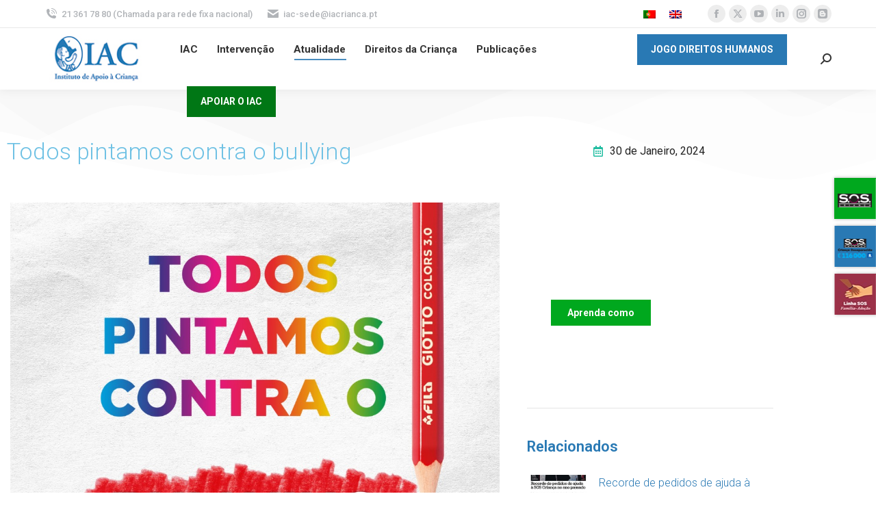

--- FILE ---
content_type: text/html; charset=UTF-8
request_url: https://iacrianca.pt/2024/01/todos-pintamos-contra-o-bullying/
body_size: 153278
content:
<!DOCTYPE html>
<!--[if !(IE 6) | !(IE 7) | !(IE 8)  ]><!--><html lang="pt-pt" class="no-js">
<!--<![endif]--><head><meta charset="UTF-8" /><link rel="preconnect" href="https://fonts.gstatic.com/" crossorigin /><meta name="viewport" content="width=device-width, initial-scale=1, maximum-scale=1, user-scalable=0"/><link rel="profile" href="https://gmpg.org/xfn/11" /><meta name='robots' content='index, follow, max-image-preview:large, max-snippet:-1, max-video-preview:-1' /><title>Todos pintamos contra o bullying | Instituto de Apoio à Criança</title><link rel="canonical" href="https://iacrianca.pt/2024/01/todos-pintamos-contra-o-bullying/" /><meta property="og:locale" content="pt_PT" /><meta property="og:type" content="article" /><meta property="og:title" content="Todos pintamos contra o bullying | Instituto de Apoio à Criança" /><meta property="og:description" content="Sabemos que a violência, entre alunos, é um problema crescente na escola e o Bullying tem vindo a ocorrer com uma frequência preocupante na vida das crianças e jovens. É por isso que a GIOTTO e o IAC se uniram para criar um Plano de Sensibilização e Prevenção Contra o Bullying dirigido a todos os&hellip;" /><meta property="og:url" content="https://iacrianca.pt/2024/01/todos-pintamos-contra-o-bullying/" /><meta property="og:site_name" content="Instituto de Apoio à Criança" /><meta property="article:publisher" content="https://www.facebook.com/iacinstitutodeapoioacrianca" /><meta property="article:published_time" content="2024-01-30T11:33:29+00:00" /><meta property="og:image" content="https://iacrianca.pt/wp-content/uploads/gioto.jpg" /><meta property="og:image:width" content="1080" /><meta property="og:image:height" content="1080" /><meta property="og:image:type" content="image/jpeg" /><meta name="author" content="Administração IAC" /><meta name="twitter:card" content="summary_large_image" /><meta name="twitter:creator" content="@iacapoiocrianca" /><meta name="twitter:site" content="@iacapoiocrianca" /><meta name="twitter:label1" content="Escrito por" /><meta name="twitter:data1" content="Administração IAC" /><meta name="twitter:label2" content="Tempo estimado de leitura" /><meta name="twitter:data2" content="1 minuto" /> <script type="application/ld+json" class="yoast-schema-graph">{"@context":"https://schema.org","@graph":[{"@type":"Article","@id":"https://iacrianca.pt/2024/01/todos-pintamos-contra-o-bullying/#article","isPartOf":{"@id":"https://iacrianca.pt/2024/01/todos-pintamos-contra-o-bullying/"},"author":{"name":"Administração IAC","@id":"https://iacrianca.pt/#/schema/person/c6a2220578bb97a0fafbffd4ff0741a9"},"headline":"Todos pintamos contra o bullying","datePublished":"2024-01-30T11:33:29+00:00","mainEntityOfPage":{"@id":"https://iacrianca.pt/2024/01/todos-pintamos-contra-o-bullying/"},"wordCount":78,"publisher":{"@id":"https://iacrianca.pt/#organization"},"image":{"@id":"https://iacrianca.pt/2024/01/todos-pintamos-contra-o-bullying/#primaryimage"},"thumbnailUrl":"https://iacrianca.pt/wp-content/uploads/gioto.jpg","articleSection":["Notícias"],"inLanguage":"pt-PT"},{"@type":"WebPage","@id":"https://iacrianca.pt/2024/01/todos-pintamos-contra-o-bullying/","url":"https://iacrianca.pt/2024/01/todos-pintamos-contra-o-bullying/","name":"Todos pintamos contra o bullying | Instituto de Apoio à Criança","isPartOf":{"@id":"https://iacrianca.pt/#website"},"primaryImageOfPage":{"@id":"https://iacrianca.pt/2024/01/todos-pintamos-contra-o-bullying/#primaryimage"},"image":{"@id":"https://iacrianca.pt/2024/01/todos-pintamos-contra-o-bullying/#primaryimage"},"thumbnailUrl":"https://iacrianca.pt/wp-content/uploads/gioto.jpg","datePublished":"2024-01-30T11:33:29+00:00","breadcrumb":{"@id":"https://iacrianca.pt/2024/01/todos-pintamos-contra-o-bullying/#breadcrumb"},"inLanguage":"pt-PT","potentialAction":[{"@type":"ReadAction","target":["https://iacrianca.pt/2024/01/todos-pintamos-contra-o-bullying/"]}]},{"@type":"ImageObject","inLanguage":"pt-PT","@id":"https://iacrianca.pt/2024/01/todos-pintamos-contra-o-bullying/#primaryimage","url":"https://iacrianca.pt/wp-content/uploads/gioto.jpg","contentUrl":"https://iacrianca.pt/wp-content/uploads/gioto.jpg","width":1080,"height":1080},{"@type":"BreadcrumbList","@id":"https://iacrianca.pt/2024/01/todos-pintamos-contra-o-bullying/#breadcrumb","itemListElement":[{"@type":"ListItem","position":1,"name":"Início","item":"https://iacrianca.pt/"},{"@type":"ListItem","position":2,"name":"Atualidade","item":"https://iacrianca.pt/atualidade/"},{"@type":"ListItem","position":3,"name":"Todos pintamos contra o bullying"}]},{"@type":"WebSite","@id":"https://iacrianca.pt/#website","url":"https://iacrianca.pt/","name":"Instituto de Apoio à Criança","description":"Desde 1983 na defesa e promoção dos direitos da criança","publisher":{"@id":"https://iacrianca.pt/#organization"},"potentialAction":[{"@type":"SearchAction","target":{"@type":"EntryPoint","urlTemplate":"https://iacrianca.pt/?s={search_term_string}"},"query-input":{"@type":"PropertyValueSpecification","valueRequired":true,"valueName":"search_term_string"}}],"inLanguage":"pt-PT"},{"@type":"Organization","@id":"https://iacrianca.pt/#organization","name":"Instituto de Apoio à Criança","url":"https://iacrianca.pt/","logo":{"@type":"ImageObject","inLanguage":"pt-PT","@id":"https://iacrianca.pt/#/schema/logo/image/","url":"https://iacrianca.pt/wp-content/uploads/2020/04/logo-iac-SD.jpg","contentUrl":"https://iacrianca.pt/wp-content/uploads/2020/04/logo-iac-SD.jpg","width":152,"height":73,"caption":"Instituto de Apoio à Criança"},"image":{"@id":"https://iacrianca.pt/#/schema/logo/image/"},"sameAs":["https://www.facebook.com/iacinstitutodeapoioacrianca","https://x.com/iacapoiocrianca","https://www.youtube.com/channel/UC0jjfZ_xkN_59gJf_RQ-ZnQ","https://www.linkedin.com/company/instituto-de-apoio--criana/","https://www.instagram.com/iacinstitutodeapoioacrianca/","https://criancasatortoeadireitos.wordpress.com/"]},{"@type":"Person","@id":"https://iacrianca.pt/#/schema/person/c6a2220578bb97a0fafbffd4ff0741a9","name":"Administração IAC","image":{"@type":"ImageObject","inLanguage":"pt-PT","@id":"https://iacrianca.pt/#/schema/person/image/","url":"https://secure.gravatar.com/avatar/60b998c71de37dcc1398fc6d48c6b5ed7533e3ceec837c948055f072e3158ff1?s=96&d=mm&r=g","contentUrl":"https://secure.gravatar.com/avatar/60b998c71de37dcc1398fc6d48c6b5ed7533e3ceec837c948055f072e3158ff1?s=96&d=mm&r=g","caption":"Administração IAC"}}]}</script> <link rel='dns-prefetch' href='//js.stripe.com' /><link rel='dns-prefetch' href='//www.googletagmanager.com' /><link rel='dns-prefetch' href='//fonts.googleapis.com' /><link rel='dns-prefetch' href='//pagead2.googlesyndication.com' /><link rel="alternate" title="oEmbed (JSON)" type="application/json+oembed" href="https://iacrianca.pt/wp-json/oembed/1.0/embed?url=https%3A%2F%2Fiacrianca.pt%2F2024%2F01%2Ftodos-pintamos-contra-o-bullying%2F" /><link rel="alternate" title="oEmbed (XML)" type="text/xml+oembed" href="https://iacrianca.pt/wp-json/oembed/1.0/embed?url=https%3A%2F%2Fiacrianca.pt%2F2024%2F01%2Ftodos-pintamos-contra-o-bullying%2F&#038;format=xml" /><style id='wp-img-auto-sizes-contain-inline-css'>img:is([sizes=auto i],[sizes^="auto," i]){contain-intrinsic-size:3000px 1500px}</style> <script>WebFontConfig={google:{families:["Roboto:300,400,500,600,700","Roboto:100,100italic,200,200italic,300,300italic,400,400italic,500,500italic,600,600italic,700,700italic,800,800italic,900,900italic","Roboto Slab:100,100italic,200,200italic,300,300italic,400,400italic,500,500italic,600,600italic,700,700italic,800,800italic,900,900italic"]}};if ( typeof WebFont === "object" && typeof WebFont.load === "function" ) { WebFont.load( WebFontConfig ); }</script><script data-optimized="1" src="https://iacrianca.pt/wp-content/plugins/litespeed-cache/assets/js/webfontloader.min.js"></script> <link data-optimized="1" rel='stylesheet' id='wp-block-library-css' href='https://iacrianca.pt/wp-content/litespeed/css/765c620c2315f5837820a9b2c7a32e99.css?ver=1e70c' media='all' /><style id='wp-block-library-theme-inline-css'>.wp-block-audio :where(figcaption){color:#555;font-size:13px;text-align:center}.is-dark-theme .wp-block-audio :where(figcaption){color:#ffffffa6}.wp-block-audio{margin:0 0 1em}.wp-block-code{border:1px solid #ccc;border-radius:4px;font-family:Menlo,Consolas,monaco,monospace;padding:.8em 1em}.wp-block-embed :where(figcaption){color:#555;font-size:13px;text-align:center}.is-dark-theme .wp-block-embed :where(figcaption){color:#ffffffa6}.wp-block-embed{margin:0 0 1em}.blocks-gallery-caption{color:#555;font-size:13px;text-align:center}.is-dark-theme .blocks-gallery-caption{color:#ffffffa6}:root :where(.wp-block-image figcaption){color:#555;font-size:13px;text-align:center}.is-dark-theme :root :where(.wp-block-image figcaption){color:#ffffffa6}.wp-block-image{margin:0 0 1em}.wp-block-pullquote{border-bottom:4px solid;border-top:4px solid;color:currentColor;margin-bottom:1.75em}.wp-block-pullquote :where(cite),.wp-block-pullquote :where(footer),.wp-block-pullquote__citation{color:currentColor;font-size:.8125em;font-style:normal;text-transform:uppercase}.wp-block-quote{border-left:.25em solid;margin:0 0 1.75em;padding-left:1em}.wp-block-quote cite,.wp-block-quote footer{color:currentColor;font-size:.8125em;font-style:normal;position:relative}.wp-block-quote:where(.has-text-align-right){border-left:none;border-right:.25em solid;padding-left:0;padding-right:1em}.wp-block-quote:where(.has-text-align-center){border:none;padding-left:0}.wp-block-quote.is-large,.wp-block-quote.is-style-large,.wp-block-quote:where(.is-style-plain){border:none}.wp-block-search .wp-block-search__label{font-weight:700}.wp-block-search__button{border:1px solid #ccc;padding:.375em .625em}:where(.wp-block-group.has-background){padding:1.25em 2.375em}.wp-block-separator.has-css-opacity{opacity:.4}.wp-block-separator{border:none;border-bottom:2px solid;margin-left:auto;margin-right:auto}.wp-block-separator.has-alpha-channel-opacity{opacity:1}.wp-block-separator:not(.is-style-wide):not(.is-style-dots){width:100px}.wp-block-separator.has-background:not(.is-style-dots){border-bottom:none;height:1px}.wp-block-separator.has-background:not(.is-style-wide):not(.is-style-dots){height:2px}.wp-block-table{margin:0 0 1em}.wp-block-table td,.wp-block-table th{word-break:normal}.wp-block-table :where(figcaption){color:#555;font-size:13px;text-align:center}.is-dark-theme .wp-block-table :where(figcaption){color:#ffffffa6}.wp-block-video :where(figcaption){color:#555;font-size:13px;text-align:center}.is-dark-theme .wp-block-video :where(figcaption){color:#ffffffa6}.wp-block-video{margin:0 0 1em}:root :where(.wp-block-template-part.has-background){margin-bottom:0;margin-top:0;padding:1.25em 2.375em}</style><style id='classic-theme-styles-inline-css'>/*! This file is auto-generated */
.wp-block-button__link{color:#fff;background-color:#32373c;border-radius:9999px;box-shadow:none;text-decoration:none;padding:calc(.667em + 2px) calc(1.333em + 2px);font-size:1.125em}.wp-block-file__button{background:#32373c;color:#fff;text-decoration:none}</style><style id='safe-svg-svg-icon-style-inline-css'>.safe-svg-cover{text-align:center}.safe-svg-cover .safe-svg-inside{display:inline-block;max-width:100%}.safe-svg-cover svg{fill:currentColor;height:100%;max-height:100%;max-width:100%;width:100%}</style><style id='global-styles-inline-css'>:root{--wp--preset--aspect-ratio--square:1;--wp--preset--aspect-ratio--4-3:4/3;--wp--preset--aspect-ratio--3-4:3/4;--wp--preset--aspect-ratio--3-2:3/2;--wp--preset--aspect-ratio--2-3:2/3;--wp--preset--aspect-ratio--16-9:16/9;--wp--preset--aspect-ratio--9-16:9/16;--wp--preset--color--black:#000000;--wp--preset--color--cyan-bluish-gray:#abb8c3;--wp--preset--color--white:#FFF;--wp--preset--color--pale-pink:#f78da7;--wp--preset--color--vivid-red:#cf2e2e;--wp--preset--color--luminous-vivid-orange:#ff6900;--wp--preset--color--luminous-vivid-amber:#fcb900;--wp--preset--color--light-green-cyan:#7bdcb5;--wp--preset--color--vivid-green-cyan:#00d084;--wp--preset--color--pale-cyan-blue:#8ed1fc;--wp--preset--color--vivid-cyan-blue:#0693e3;--wp--preset--color--vivid-purple:#9b51e0;--wp--preset--color--accent:#2979b4;--wp--preset--color--dark-gray:#111;--wp--preset--color--light-gray:#767676;--wp--preset--gradient--vivid-cyan-blue-to-vivid-purple:linear-gradient(135deg,rgb(6,147,227) 0%,rgb(155,81,224) 100%);--wp--preset--gradient--light-green-cyan-to-vivid-green-cyan:linear-gradient(135deg,rgb(122,220,180) 0%,rgb(0,208,130) 100%);--wp--preset--gradient--luminous-vivid-amber-to-luminous-vivid-orange:linear-gradient(135deg,rgb(252,185,0) 0%,rgb(255,105,0) 100%);--wp--preset--gradient--luminous-vivid-orange-to-vivid-red:linear-gradient(135deg,rgb(255,105,0) 0%,rgb(207,46,46) 100%);--wp--preset--gradient--very-light-gray-to-cyan-bluish-gray:linear-gradient(135deg,rgb(238,238,238) 0%,rgb(169,184,195) 100%);--wp--preset--gradient--cool-to-warm-spectrum:linear-gradient(135deg,rgb(74,234,220) 0%,rgb(151,120,209) 20%,rgb(207,42,186) 40%,rgb(238,44,130) 60%,rgb(251,105,98) 80%,rgb(254,248,76) 100%);--wp--preset--gradient--blush-light-purple:linear-gradient(135deg,rgb(255,206,236) 0%,rgb(152,150,240) 100%);--wp--preset--gradient--blush-bordeaux:linear-gradient(135deg,rgb(254,205,165) 0%,rgb(254,45,45) 50%,rgb(107,0,62) 100%);--wp--preset--gradient--luminous-dusk:linear-gradient(135deg,rgb(255,203,112) 0%,rgb(199,81,192) 50%,rgb(65,88,208) 100%);--wp--preset--gradient--pale-ocean:linear-gradient(135deg,rgb(255,245,203) 0%,rgb(182,227,212) 50%,rgb(51,167,181) 100%);--wp--preset--gradient--electric-grass:linear-gradient(135deg,rgb(202,248,128) 0%,rgb(113,206,126) 100%);--wp--preset--gradient--midnight:linear-gradient(135deg,rgb(2,3,129) 0%,rgb(40,116,252) 100%);--wp--preset--font-size--small:13px;--wp--preset--font-size--medium:20px;--wp--preset--font-size--large:36px;--wp--preset--font-size--x-large:42px;--wp--preset--spacing--20:0.44rem;--wp--preset--spacing--30:0.67rem;--wp--preset--spacing--40:1rem;--wp--preset--spacing--50:1.5rem;--wp--preset--spacing--60:2.25rem;--wp--preset--spacing--70:3.38rem;--wp--preset--spacing--80:5.06rem;--wp--preset--shadow--natural:6px 6px 9px rgba(0, 0, 0, 0.2);--wp--preset--shadow--deep:12px 12px 50px rgba(0, 0, 0, 0.4);--wp--preset--shadow--sharp:6px 6px 0px rgba(0, 0, 0, 0.2);--wp--preset--shadow--outlined:6px 6px 0px -3px rgb(255, 255, 255), 6px 6px rgb(0, 0, 0);--wp--preset--shadow--crisp:6px 6px 0px rgb(0, 0, 0)}:where(.is-layout-flex){gap:.5em}:where(.is-layout-grid){gap:.5em}body .is-layout-flex{display:flex}.is-layout-flex{flex-wrap:wrap;align-items:center}.is-layout-flex>:is(*,div){margin:0}body .is-layout-grid{display:grid}.is-layout-grid>:is(*,div){margin:0}:where(.wp-block-columns.is-layout-flex){gap:2em}:where(.wp-block-columns.is-layout-grid){gap:2em}:where(.wp-block-post-template.is-layout-flex){gap:1.25em}:where(.wp-block-post-template.is-layout-grid){gap:1.25em}.has-black-color{color:var(--wp--preset--color--black)!important}.has-cyan-bluish-gray-color{color:var(--wp--preset--color--cyan-bluish-gray)!important}.has-white-color{color:var(--wp--preset--color--white)!important}.has-pale-pink-color{color:var(--wp--preset--color--pale-pink)!important}.has-vivid-red-color{color:var(--wp--preset--color--vivid-red)!important}.has-luminous-vivid-orange-color{color:var(--wp--preset--color--luminous-vivid-orange)!important}.has-luminous-vivid-amber-color{color:var(--wp--preset--color--luminous-vivid-amber)!important}.has-light-green-cyan-color{color:var(--wp--preset--color--light-green-cyan)!important}.has-vivid-green-cyan-color{color:var(--wp--preset--color--vivid-green-cyan)!important}.has-pale-cyan-blue-color{color:var(--wp--preset--color--pale-cyan-blue)!important}.has-vivid-cyan-blue-color{color:var(--wp--preset--color--vivid-cyan-blue)!important}.has-vivid-purple-color{color:var(--wp--preset--color--vivid-purple)!important}.has-black-background-color{background-color:var(--wp--preset--color--black)!important}.has-cyan-bluish-gray-background-color{background-color:var(--wp--preset--color--cyan-bluish-gray)!important}.has-white-background-color{background-color:var(--wp--preset--color--white)!important}.has-pale-pink-background-color{background-color:var(--wp--preset--color--pale-pink)!important}.has-vivid-red-background-color{background-color:var(--wp--preset--color--vivid-red)!important}.has-luminous-vivid-orange-background-color{background-color:var(--wp--preset--color--luminous-vivid-orange)!important}.has-luminous-vivid-amber-background-color{background-color:var(--wp--preset--color--luminous-vivid-amber)!important}.has-light-green-cyan-background-color{background-color:var(--wp--preset--color--light-green-cyan)!important}.has-vivid-green-cyan-background-color{background-color:var(--wp--preset--color--vivid-green-cyan)!important}.has-pale-cyan-blue-background-color{background-color:var(--wp--preset--color--pale-cyan-blue)!important}.has-vivid-cyan-blue-background-color{background-color:var(--wp--preset--color--vivid-cyan-blue)!important}.has-vivid-purple-background-color{background-color:var(--wp--preset--color--vivid-purple)!important}.has-black-border-color{border-color:var(--wp--preset--color--black)!important}.has-cyan-bluish-gray-border-color{border-color:var(--wp--preset--color--cyan-bluish-gray)!important}.has-white-border-color{border-color:var(--wp--preset--color--white)!important}.has-pale-pink-border-color{border-color:var(--wp--preset--color--pale-pink)!important}.has-vivid-red-border-color{border-color:var(--wp--preset--color--vivid-red)!important}.has-luminous-vivid-orange-border-color{border-color:var(--wp--preset--color--luminous-vivid-orange)!important}.has-luminous-vivid-amber-border-color{border-color:var(--wp--preset--color--luminous-vivid-amber)!important}.has-light-green-cyan-border-color{border-color:var(--wp--preset--color--light-green-cyan)!important}.has-vivid-green-cyan-border-color{border-color:var(--wp--preset--color--vivid-green-cyan)!important}.has-pale-cyan-blue-border-color{border-color:var(--wp--preset--color--pale-cyan-blue)!important}.has-vivid-cyan-blue-border-color{border-color:var(--wp--preset--color--vivid-cyan-blue)!important}.has-vivid-purple-border-color{border-color:var(--wp--preset--color--vivid-purple)!important}.has-vivid-cyan-blue-to-vivid-purple-gradient-background{background:var(--wp--preset--gradient--vivid-cyan-blue-to-vivid-purple)!important}.has-light-green-cyan-to-vivid-green-cyan-gradient-background{background:var(--wp--preset--gradient--light-green-cyan-to-vivid-green-cyan)!important}.has-luminous-vivid-amber-to-luminous-vivid-orange-gradient-background{background:var(--wp--preset--gradient--luminous-vivid-amber-to-luminous-vivid-orange)!important}.has-luminous-vivid-orange-to-vivid-red-gradient-background{background:var(--wp--preset--gradient--luminous-vivid-orange-to-vivid-red)!important}.has-very-light-gray-to-cyan-bluish-gray-gradient-background{background:var(--wp--preset--gradient--very-light-gray-to-cyan-bluish-gray)!important}.has-cool-to-warm-spectrum-gradient-background{background:var(--wp--preset--gradient--cool-to-warm-spectrum)!important}.has-blush-light-purple-gradient-background{background:var(--wp--preset--gradient--blush-light-purple)!important}.has-blush-bordeaux-gradient-background{background:var(--wp--preset--gradient--blush-bordeaux)!important}.has-luminous-dusk-gradient-background{background:var(--wp--preset--gradient--luminous-dusk)!important}.has-pale-ocean-gradient-background{background:var(--wp--preset--gradient--pale-ocean)!important}.has-electric-grass-gradient-background{background:var(--wp--preset--gradient--electric-grass)!important}.has-midnight-gradient-background{background:var(--wp--preset--gradient--midnight)!important}.has-small-font-size{font-size:var(--wp--preset--font-size--small)!important}.has-medium-font-size{font-size:var(--wp--preset--font-size--medium)!important}.has-large-font-size{font-size:var(--wp--preset--font-size--large)!important}.has-x-large-font-size{font-size:var(--wp--preset--font-size--x-large)!important}:where(.wp-block-post-template.is-layout-flex){gap:1.25em}:where(.wp-block-post-template.is-layout-grid){gap:1.25em}:where(.wp-block-term-template.is-layout-flex){gap:1.25em}:where(.wp-block-term-template.is-layout-grid){gap:1.25em}:where(.wp-block-columns.is-layout-flex){gap:2em}:where(.wp-block-columns.is-layout-grid){gap:2em}:root :where(.wp-block-pullquote){font-size:1.5em;line-height:1.6}</style><link data-optimized="1" rel='stylesheet' id='wpedon-css' href='https://iacrianca.pt/wp-content/litespeed/css/26e1a09897995431b8b88e4dcddf65fe.css?ver=3ee02' media='all' /><link data-optimized="1" rel='stylesheet' id='wpml-legacy-horizontal-list-0-css' href='https://iacrianca.pt/wp-content/litespeed/css/d0a70f1758a664ca6e9c1f056f148305.css?ver=21a92' media='all' /><link data-optimized="1" rel='stylesheet' id='the7-font-css' href='https://iacrianca.pt/wp-content/litespeed/css/2f5510f28e7c1ceb98df2ed5db9e9a9f.css?ver=8d94d' media='all' /><link data-optimized="1" rel='stylesheet' id='elementor-frontend-css' href='https://iacrianca.pt/wp-content/litespeed/css/89dddf1b7d0d9a66fa0748ef4330c307.css?ver=ad884' media='all' /><link data-optimized="1" rel='stylesheet' id='widget-heading-css' href='https://iacrianca.pt/wp-content/litespeed/css/4b72b87740a40bd15ee4fb0fdb81ae68.css?ver=6ec3a' media='all' /><link data-optimized="1" rel='stylesheet' id='widget-form-css' href='https://iacrianca.pt/wp-content/litespeed/css/02a27313763352a652a5426768fa5555.css?ver=76595' media='all' /><link data-optimized="1" rel='stylesheet' id='widget-image-css' href='https://iacrianca.pt/wp-content/litespeed/css/7271e8372c8b84872e871274d7ee1e97.css?ver=dfef6' media='all' /><link data-optimized="1" rel='stylesheet' id='e-popup-css' href='https://iacrianca.pt/wp-content/litespeed/css/b7e6a9dd8ab1319906d222a7952609ee.css?ver=ad15b' media='all' /><link data-optimized="1" rel='stylesheet' id='widget-social-icons-css' href='https://iacrianca.pt/wp-content/litespeed/css/098934dff9273c5943e3a6b6d3b5e393.css?ver=59fdc' media='all' /><link data-optimized="1" rel='stylesheet' id='e-apple-webkit-css' href='https://iacrianca.pt/wp-content/litespeed/css/a9712da1dc420ba61bccfb50cfae0dbf.css?ver=5e9c4' media='all' /><link data-optimized="1" rel='stylesheet' id='the7_horizontal-menu-css' href='https://iacrianca.pt/wp-content/litespeed/css/339e0faebc150b947a6dad7cfcfdd0fe.css?ver=43eae' media='all' /><link data-optimized="1" rel='stylesheet' id='widget-post-info-css' href='https://iacrianca.pt/wp-content/litespeed/css/b47d1e6ec9b2642e7260325d1aa497bb.css?ver=3df16' media='all' /><link data-optimized="1" rel='stylesheet' id='widget-icon-list-css' href='https://iacrianca.pt/wp-content/litespeed/css/9318348f12bd6cfbe4a8cd3d1e58789e.css?ver=c827f' media='all' /><link data-optimized="1" rel='stylesheet' id='elementor-icons-shared-0-css' href='https://iacrianca.pt/wp-content/litespeed/css/9ced6a41f2dc30403a3406bd35871307.css?ver=438df' media='all' /><link data-optimized="1" rel='stylesheet' id='elementor-icons-fa-regular-css' href='https://iacrianca.pt/wp-content/litespeed/css/5a251d9aa6296d927d9839ff88a41ab7.css?ver=c4cf5' media='all' /><link data-optimized="1" rel='stylesheet' id='elementor-icons-fa-solid-css' href='https://iacrianca.pt/wp-content/litespeed/css/87e501b74e7fd3e2593478bb30b76abd.css?ver=f16b8' media='all' /><link data-optimized="1" rel='stylesheet' id='e-shapes-css' href='https://iacrianca.pt/wp-content/litespeed/css/b46f2d0b6a1968976f1a2a5fe642a257.css?ver=e6b3e' media='all' /><link data-optimized="1" rel='stylesheet' id='widget-spacer-css' href='https://iacrianca.pt/wp-content/litespeed/css/3b3e1a7fd9d9378fdcb6783eee38363d.css?ver=26e2c' media='all' /><link data-optimized="1" rel='stylesheet' id='widget-share-buttons-css' href='https://iacrianca.pt/wp-content/litespeed/css/cb9bab8efe76d6d278ec8b30e5bde54b.css?ver=c5bc6' media='all' /><link data-optimized="1" rel='stylesheet' id='elementor-icons-fa-brands-css' href='https://iacrianca.pt/wp-content/litespeed/css/a0a37e4c048faafe28d852ce862615dc.css?ver=8c3b4' media='all' /><link data-optimized="1" rel='stylesheet' id='widget-post-navigation-css' href='https://iacrianca.pt/wp-content/litespeed/css/0d78efce2ad9dde5e28c9547e247fa70.css?ver=1a924' media='all' /><link data-optimized="1" rel='stylesheet' id='e-ribbon-css' href='https://iacrianca.pt/wp-content/litespeed/css/a5f5b3c9430c7cd51a6a666b2e5bf058.css?ver=837c4' media='all' /><link data-optimized="1" rel='stylesheet' id='widget-call-to-action-css' href='https://iacrianca.pt/wp-content/litespeed/css/98b4e2ffd38725f95647155a52a1093e.css?ver=c3a2e' media='all' /><link data-optimized="1" rel='stylesheet' id='e-transitions-css' href='https://iacrianca.pt/wp-content/litespeed/css/f14b792979ef016f18d6d365e1637611.css?ver=c812d' media='all' /><link data-optimized="1" rel='stylesheet' id='widget-divider-css' href='https://iacrianca.pt/wp-content/litespeed/css/5b2eb73fcfd88882ac9f8531e9698725.css?ver=2b8e6' media='all' /><link data-optimized="1" rel='stylesheet' id='widget-posts-css' href='https://iacrianca.pt/wp-content/litespeed/css/ca60e1e8fa4b5089ef1525f2960e8f2f.css?ver=611cf' media='all' /><link data-optimized="1" rel='stylesheet' id='the7-carousel-widget-css' href='https://iacrianca.pt/wp-content/litespeed/css/74b07dba281da0053bae73d68ee8fde3.css?ver=14820' media='all' /><link data-optimized="1" rel='stylesheet' id='the7-carousel-navigation-css' href='https://iacrianca.pt/wp-content/litespeed/css/b0d20d9dbfcd8c7ffa11a34d22b84e22.css?ver=77207' media='all' /><link data-optimized="1" rel='stylesheet' id='elementor-icons-css' href='https://iacrianca.pt/wp-content/litespeed/css/407e7dfd63147315254beea9a0ff3ef8.css?ver=fed5e' media='all' /><link data-optimized="1" rel='stylesheet' id='elementor-post-11450-css' href='https://iacrianca.pt/wp-content/litespeed/css/135206e89a7c91a85e4056ac68241cfe.css?ver=aaad8' media='all' /><link data-optimized="1" rel='stylesheet' id='elementor-post-27075-css' href='https://iacrianca.pt/wp-content/litespeed/css/405e1af6c3bc47a4abcb9bbbc34ef2db.css?ver=c0bcc' media='all' /><link data-optimized="1" rel='stylesheet' id='elementor-post-808-css' href='https://iacrianca.pt/wp-content/litespeed/css/5ed7bbd4710afbe2da4005af9801dc77.css?ver=67c61' media='all' /><link data-optimized="1" rel='stylesheet' id='elementor-post-987-css' href='https://iacrianca.pt/wp-content/litespeed/css/e23b45a44fcadc648b35f1f69bd47eee.css?ver=782be' media='all' /><link data-optimized="1" rel='stylesheet' id='dt-main-css' href='https://iacrianca.pt/wp-content/litespeed/css/4503af2ba6e1de12834f7685b4506841.css?ver=b52bb' media='all' /><style id='dt-main-inline-css'>body #load{display:block;height:100%;overflow:hidden;position:fixed;width:100%;z-index:9901;opacity:1;visibility:visible;transition:all .35s ease-out}.load-wrap{width:100%;height:100%;background-position:center center;background-repeat:no-repeat;text-align:center;display:-ms-flexbox;display:-ms-flex;display:flex;-ms-align-items:center;-ms-flex-align:center;align-items:center;-ms-flex-flow:column wrap;flex-flow:column wrap;-ms-flex-pack:center;-ms-justify-content:center;justify-content:center}.load-wrap>svg{position:absolute;top:50%;left:50%;transform:translate(-50%,-50%)}#load{background:var(--the7-elementor-beautiful-loading-bg,#ffffff);--the7-beautiful-spinner-color2:var(--the7-beautiful-spinner-color,#2979b4)}</style><link data-optimized="1" rel='stylesheet' id='the7-custom-scrollbar-css' href='https://iacrianca.pt/wp-content/litespeed/css/5d4100e9fb64d843d1d5af52dc1067d0.css?ver=9e6f8' media='all' /><link data-optimized="1" rel='stylesheet' id='the7-core-css' href='https://iacrianca.pt/wp-content/litespeed/css/a406d5315c5c597a71af045b5c57b9d3.css?ver=eeca5' media='all' /><link data-optimized="1" rel='stylesheet' id='the7-css-vars-css' href='https://iacrianca.pt/wp-content/litespeed/css/8ea199e6b998adcf6578704aa0cb678c.css?ver=4c677' media='all' /><link data-optimized="1" rel='stylesheet' id='dt-custom-css' href='https://iacrianca.pt/wp-content/litespeed/css/7a279d5953e01569fe4b77302a8e81dc.css?ver=ac419' media='all' /><link data-optimized="1" rel='stylesheet' id='dt-media-css' href='https://iacrianca.pt/wp-content/litespeed/css/8d0b933b6d894154c6f164bfcf45322b.css?ver=c7eef' media='all' /><link data-optimized="1" rel='stylesheet' id='the7-mega-menu-css' href='https://iacrianca.pt/wp-content/litespeed/css/08a64673deb2943e987effc162828ff5.css?ver=f3627' media='all' /><link data-optimized="1" rel='stylesheet' id='the7-elements-albums-portfolio-css' href='https://iacrianca.pt/wp-content/litespeed/css/0afb0a0373fc69f77f58688f35152572.css?ver=9b434' media='all' /><link data-optimized="1" rel='stylesheet' id='the7-elements-css' href='https://iacrianca.pt/wp-content/litespeed/css/ba53da7ffd95909c19a1552d992e4e03.css?ver=78f09' media='all' /><link data-optimized="1" rel='stylesheet' id='style-css' href='https://iacrianca.pt/wp-content/litespeed/css/6e483b6305e745ffad27d73b88dc33f1.css?ver=2cfd5' media='all' /><link data-optimized="1" rel='stylesheet' id='the7-elementor-global-css' href='https://iacrianca.pt/wp-content/litespeed/css/46077176e7b83a94a45be60c5ed5c131.css?ver=d63a8' media='all' /><link data-optimized="1" rel='stylesheet' id='iac_main_css-css' href='https://iacrianca.pt/wp-content/litespeed/css/0ae4ab959b906d650c76c72c89a40acb.css?ver=46a88' media='all' /><link data-optimized="1" rel='stylesheet' id='elementor-icons-the7-icons-css' href='https://iacrianca.pt/wp-content/litespeed/css/2f5510f28e7c1ceb98df2ed5db9e9a9f.css?ver=8d94d' media='all' /> <script src="https://iacrianca.pt/wp-includes/js/jquery/jquery.min.js?ver=3.7.1" id="jquery-core-js"></script> <script data-optimized="1" src="https://iacrianca.pt/wp-content/litespeed/js/566427917a6022442e888b3825e7cfb0.js?ver=2d221" id="jquery-migrate-js"></script> <script data-optimized="1" id="wpml-cookie-js-extra">var wpml_cookies={"wp-wpml_current_language":{"value":"pt-pt","expires":1,"path":"/"}};var wpml_cookies={"wp-wpml_current_language":{"value":"pt-pt","expires":1,"path":"/"}}</script> <script data-optimized="1" src="https://iacrianca.pt/wp-content/litespeed/js/0759843910390e53f4fb82164c7e43be.js?ver=a0e1d" id="wpml-cookie-js" defer data-wp-strategy="defer"></script> <script data-optimized="1" id="dt-above-fold-js-extra">var dtLocal={"themeUrl":"https://iacrianca.pt/wp-content/themes/dt-the7","passText":"To view this protected post, enter the password below:","moreButtonText":{"loading":"Loading...","loadMore":"Load more"},"postID":"20537","ajaxurl":"https://iacrianca.pt/wp-admin/admin-ajax.php","REST":{"baseUrl":"https://iacrianca.pt/wp-json/the7/v1","endpoints":{"sendMail":"/send-mail"}},"contactMessages":{"required":"One or more fields have an error. Please check and try again.","terms":"Please accept the privacy policy.","fillTheCaptchaError":"Please, fill the captcha."},"captchaSiteKey":"","ajaxNonce":"842238ecdc","pageData":"","themeSettings":{"smoothScroll":"off","lazyLoading":!1,"desktopHeader":{"height":90},"ToggleCaptionEnabled":"disabled","ToggleCaption":"Navigation","floatingHeader":{"showAfter":94,"showMenu":!0,"height":60,"logo":{"showLogo":!0,"html":"\u003Cimg class=\" preload-me\" src=\"https://iacrianca.pt/wp-content/uploads/2020/04/logo-iac-sticky.jpg\" srcset=\"https://iacrianca.pt/wp-content/uploads/2020/04/logo-iac-sticky.jpg 104w, https://iacrianca.pt/wp-content/uploads/2020/04/logo-iac-SD.jpg 152w\" width=\"104\" height=\"50\"   sizes=\"104px\" alt=\"Instituto de Apoio \u00e0 Crian\u00e7a\" /\u003E","url":"https://iacrianca.pt/"}},"topLine":{"floatingTopLine":{"logo":{"showLogo":!1,"html":""}}},"mobileHeader":{"firstSwitchPoint":992,"secondSwitchPoint":778,"firstSwitchPointHeight":60,"secondSwitchPointHeight":60,"mobileToggleCaptionEnabled":"disabled","mobileToggleCaption":"Menu"},"stickyMobileHeaderFirstSwitch":{"logo":{"html":"\u003Cimg class=\" preload-me\" src=\"https://iacrianca.pt/wp-content/uploads/2020/04/logo-iac-sticky.jpg\" srcset=\"https://iacrianca.pt/wp-content/uploads/2020/04/logo-iac-sticky.jpg 104w, https://iacrianca.pt/wp-content/uploads/2020/04/logo-iac-SD.jpg 152w\" width=\"104\" height=\"50\"   sizes=\"104px\" alt=\"Instituto de Apoio \u00e0 Crian\u00e7a\" /\u003E"}},"stickyMobileHeaderSecondSwitch":{"logo":{"html":"\u003Cimg class=\" preload-me\" src=\"https://iacrianca.pt/wp-content/uploads/2020/04/logo-iac-sticky.jpg\" srcset=\"https://iacrianca.pt/wp-content/uploads/2020/04/logo-iac-sticky.jpg 104w, https://iacrianca.pt/wp-content/uploads/2020/04/logo-iac-SD.jpg 152w\" width=\"104\" height=\"50\"   sizes=\"104px\" alt=\"Instituto de Apoio \u00e0 Crian\u00e7a\" /\u003E"}},"sidebar":{"switchPoint":992},"boxedWidth":"1280px"},"elementor":{"settings":{"container_width":1140}}};var dtShare={"shareButtonText":{"facebook":"Share on Facebook","twitter":"Share on X","pinterest":"Pin it","linkedin":"Share on Linkedin","whatsapp":"Share on Whatsapp"},"overlayOpacity":"85"}</script> <script data-optimized="1" src="https://iacrianca.pt/wp-content/litespeed/js/6afb6a607482b172ce39f9c4eaa3731f.js?ver=1173f" id="dt-above-fold-js"></script> 
 <script src="https://www.googletagmanager.com/gtag/js?id=GT-5NTTWRL" id="google_gtagjs-js" async></script> <script id="google_gtagjs-js-after">window.dataLayer = window.dataLayer || [];function gtag(){dataLayer.push(arguments);}
gtag("set","linker",{"domains":["iacrianca.pt"]});
gtag("js", new Date());
gtag("set", "developer_id.dZTNiMT", true);
gtag("config", "GT-5NTTWRL");
//# sourceURL=google_gtagjs-js-after</script> <link rel="https://api.w.org/" href="https://iacrianca.pt/wp-json/" /><link rel="alternate" title="JSON" type="application/json" href="https://iacrianca.pt/wp-json/wp/v2/posts/20537" /><link rel="EditURI" type="application/rsd+xml" title="RSD" href="https://iacrianca.pt/xmlrpc.php?rsd" /><meta name="generator" content="WordPress 6.9" /><link rel='shortlink' href='https://iacrianca.pt/?p=20537' /><meta name="generator" content="WPML ver:4.8.6 stt:1,41;" /><meta name="generator" content="Site Kit by Google 1.171.0" /><meta name="google-adsense-platform-account" content="ca-host-pub-2644536267352236"><meta name="google-adsense-platform-domain" content="sitekit.withgoogle.com"><meta name="generator" content="Elementor 3.34.3; settings: css_print_method-external, google_font-enabled, font_display-auto"> <script>var gf_global={"gf_currency_config":[],"base_url":"https://iacrianca.pt","number_formats":[],"spinnerUrl":"https://iacrianca.pt/wp-content/plugins/gravityforms/images/spinner.svg"}</script> <style>.recentcomments a{display:inline!important;padding:0!important;margin:0!important}</style><style>.e-con.e-parent:nth-of-type(n+4):not(.e-lazyloaded):not(.e-no-lazyload),.e-con.e-parent:nth-of-type(n+4):not(.e-lazyloaded):not(.e-no-lazyload) *{background-image:none!important}@media screen and (max-height:1024px){.e-con.e-parent:nth-of-type(n+3):not(.e-lazyloaded):not(.e-no-lazyload),.e-con.e-parent:nth-of-type(n+3):not(.e-lazyloaded):not(.e-no-lazyload) *{background-image:none!important}}@media screen and (max-height:640px){.e-con.e-parent:nth-of-type(n+2):not(.e-lazyloaded):not(.e-no-lazyload),.e-con.e-parent:nth-of-type(n+2):not(.e-lazyloaded):not(.e-no-lazyload) *{background-image:none!important}}</style> <script async src="https://pagead2.googlesyndication.com/pagead/js/adsbygoogle.js?client=ca-pub-3091388450043096&amp;host=ca-host-pub-2644536267352236" crossorigin="anonymous"></script>  <script data-optimized="1" type="text/javascript" id="the7-loader-script">document.addEventListener("DOMContentLoaded",function(event){var load=document.getElementById("load");if(!load.classList.contains('loader-removed')){var removeLoading=setTimeout(function(){load.className+=" loader-removed"},300)}})</script> <link rel="icon" href="https://iacrianca.pt/wp-content/uploads/2020/10/cropped-iac-tab-icon-32x32.png" sizes="32x32" /><link rel="icon" href="https://iacrianca.pt/wp-content/uploads/2020/10/cropped-iac-tab-icon-192x192.png" sizes="192x192" /><link rel="apple-touch-icon" href="https://iacrianca.pt/wp-content/uploads/2020/10/cropped-iac-tab-icon-180x180.png" /><meta name="msapplication-TileImage" content="https://iacrianca.pt/wp-content/uploads/2020/10/cropped-iac-tab-icon-270x270.png" /><style id='the7-custom-inline-css' type='text/css'>.sub-nav .menu-item i.fa,.sub-nav .menu-item i.fas,.sub-nav .menu-item i.far,.sub-nav .menu-item i.fab{text-align:center;width:1.25em}.elementor-widget-archive-posts:after{display:none}@media screen and (max-width:1024px){#footer{text-align:center}}</style></head><body id="the7-body" class="wp-singular post-template-default single single-post postid-20537 single-format-standard wp-custom-logo wp-embed-responsive wp-theme-dt-the7 wp-child-theme-dt-the7-child the7-core-ver-2.7.12 no-comments title-off dt-responsive-on right-mobile-menu-close-icon ouside-menu-close-icon mobile-hamburger-close-bg-enable mobile-hamburger-close-bg-hover-enable  fade-medium-mobile-menu-close-icon fade-medium-menu-close-icon srcset-enabled btn-flat custom-btn-color custom-btn-hover-color phantom-sticky phantom-shadow-decoration phantom-custom-logo-on sticky-mobile-header top-header first-switch-logo-left first-switch-menu-right second-switch-logo-left second-switch-menu-right right-mobile-menu layzr-loading-on popup-message-style the7-ver-14.0.1.1 elementor-default elementor-template-full-width elementor-clear-template elementor-kit-11450 elementor-page-987"><div id="load" class="ring-loader"><div class="load-wrap"><style type="text/css">.the7-spinner{width:72px;height:72px;position:relative}.the7-spinner>div{border-radius:50%;width:9px;left:0;box-sizing:border-box;display:block;position:absolute;border:9px solid #fff;width:72px;height:72px}.the7-spinner-ring-bg{opacity:.25}div.the7-spinner-ring{animation:spinner-animation 0.8s cubic-bezier(1,1,1,1) infinite;border-color:var(--the7-beautiful-spinner-color2) #fff0 #fff0 #fff0}@keyframes spinner-animation{from{transform:rotate(0deg)}to{transform:rotate(360deg)}}</style><div class="the7-spinner"><div class="the7-spinner-ring-bg"></div><div class="the7-spinner-ring"></div></div></div></div><div id="page" >
<a class="skip-link screen-reader-text" href="#content">Skip to content</a><div class="masthead inline-header left widgets full-height shadow-decoration shadow-mobile-header-decoration small-mobile-menu-icon dt-parent-menu-clickable show-sub-menu-on-hover show-device-logo show-mobile-logo" ><div class="top-bar full-width-line top-bar-line-hide"><div class="top-bar-bg" ></div><div class="left-widgets mini-widgets"><a href="tel:+351213617880" class="mini-contacts phone show-on-desktop in-top-bar-left in-menu-second-switch"><i class="fa-fw icomoon-the7-font-the7-phone-06"></i>21 361 78 80 (Chamada para rede fixa nacional)</a><a href="mailto:iac-sede@iacrianca.pt" class="mini-contacts clock show-on-desktop in-top-bar-left in-menu-second-switch"><i class="fa-fw icomoon-the7-font-the7-mail-01"></i>iac-sede@iacrianca.pt</a></div><div class="right-widgets mini-widgets"><div class="mini-wpml show-on-desktop near-logo-first-switch near-logo-second-switch"><div class="wpml-ls-statics-shortcode_actions wpml-ls wpml-ls-legacy-list-horizontal"><ul role="menu"><li class="wpml-ls-slot-shortcode_actions wpml-ls-item wpml-ls-item-pt-pt wpml-ls-current-language wpml-ls-first-item wpml-ls-item-legacy-list-horizontal" role="none">
<a href="https://iacrianca.pt/2024/01/todos-pintamos-contra-o-bullying/" class="wpml-ls-link" role="menuitem" >
<img
class="wpml-ls-flag"
src="https://iacrianca.pt/wp-content/plugins/sitepress-multilingual-cms/res/flags/pt-pt.png"
alt="Português"
width=18
height=12
/></a></li><li class="wpml-ls-slot-shortcode_actions wpml-ls-item wpml-ls-item-en wpml-ls-last-item wpml-ls-item-legacy-list-horizontal" role="none">
<a href="https://iacrianca.pt/en/2024/01/todos-pintamos-contra-o-bullying/" class="wpml-ls-link" role="menuitem"  aria-label="Switch to Inglês" title="Switch to Inglês" >
<img
class="wpml-ls-flag"
src="https://iacrianca.pt/wp-content/plugins/sitepress-multilingual-cms/res/flags/en.png"
alt="Inglês"
width=18
height=12
/></a></li></ul></div></div><div class="soc-ico show-on-desktop in-top-bar-right in-menu-second-switch custom-bg disabled-border border-off hover-accent-bg hover-disabled-border  hover-border-off"><a title="Facebook page opens in new window" href="https://www.facebook.com/iacinstitutodeapoioacrianca/" target="_blank" class="facebook"><span class="soc-font-icon"></span><span class="screen-reader-text">Facebook page opens in new window</span></a><a title="X page opens in new window" href="https://twitter.com/IACapoioCrianca" target="_blank" class="twitter"><span class="soc-font-icon"></span><span class="screen-reader-text">X page opens in new window</span></a><a title="YouTube page opens in new window" href="https://www.youtube.com/user/CEDIIAC" target="_blank" class="you-tube"><span class="soc-font-icon"></span><span class="screen-reader-text">YouTube page opens in new window</span></a><a title="Linkedin page opens in new window" href="https://www.linkedin.com/company/instituto-de-apoio-%C3%A0-crian%C3%A7a" target="_blank" class="linkedin"><span class="soc-font-icon"></span><span class="screen-reader-text">Linkedin page opens in new window</span></a><a title="Instagram page opens in new window" href="https://www.instagram.com/iacinstitutodeapoioacrianca/?hl=pt" target="_blank" class="instagram"><span class="soc-font-icon"></span><span class="screen-reader-text">Instagram page opens in new window</span></a><a title="Blogger page opens in new window" href="https://criancasatortoeadireitos.wordpress.com/" target="_blank" class="blogger"><span class="soc-font-icon"></span><span class="screen-reader-text">Blogger page opens in new window</span></a></div></div></div><header class="header-bar" role="banner"><div class="branding"><div id="site-title" class="assistive-text">Instituto de Apoio à Criança</div><div id="site-description" class="assistive-text">Desde 1983 na defesa e promoção dos direitos da criança</div>
<a class="" href="https://iacrianca.pt/"><img class=" preload-me" src="https://iacrianca.pt/wp-content/uploads/2020/04/logo-iac-SD.jpg" srcset="https://iacrianca.pt/wp-content/uploads/2020/04/logo-iac-SD.jpg 152w, https://iacrianca.pt/wp-content/uploads/2020/04/logo-iac-SD.jpg 152w" width="152" height="73"   sizes="152px" alt="Instituto de Apoio à Criança" /><img class="mobile-logo preload-me" src="https://iacrianca.pt/wp-content/uploads/2020/04/logo-iac-sticky.jpg" srcset="https://iacrianca.pt/wp-content/uploads/2020/04/logo-iac-sticky.jpg 104w, https://iacrianca.pt/wp-content/uploads/2020/04/logo-iac-SD.jpg 152w" width="104" height="50"   sizes="104px" alt="Instituto de Apoio à Criança" /></a></div><ul id="primary-menu" class="main-nav underline-decoration l-to-r-line outside-item-remove-margin"><li class="menu-item menu-item-type-custom menu-item-object-custom menu-item-has-children menu-item-2081 first has-children depth-0"><a href='#' data-level='1' aria-haspopup='true' aria-expanded='false'><span class="menu-item-text"><span class="menu-text">IAC</span></span></a><ul class="sub-nav hover-style-bg level-arrows-on" role="group"><li class="menu-item menu-item-type-post_type menu-item-object-page menu-item-has-children menu-item-3043 first has-children depth-1"><a href='https://iacrianca.pt/sobre-nos/' data-level='2' aria-haspopup='true' aria-expanded='false'><span class="menu-item-text"><span class="menu-text">Quem Somos</span></span></a><ul class="sub-nav hover-style-bg level-arrows-on" role="group"><li class="menu-item menu-item-type-post_type menu-item-object-page menu-item-2311 first depth-2"><a href='https://iacrianca.pt/sobre-nos/' data-level='3'><span class="menu-item-text"><span class="menu-text">Sobre Nós</span></span></a></li><li class="menu-item menu-item-type-post_type menu-item-object-page menu-item-4871 depth-2"><a href='https://iacrianca.pt/organograma-do-iac/' data-level='3'><span class="menu-item-text"><span class="menu-text">Organograma</span></span></a></li><li class="menu-item menu-item-type-post_type menu-item-object-page menu-item-5026 depth-2"><a href='https://iacrianca.pt/sobre-nos/orgaos-sociais/' data-level='3'><span class="menu-item-text"><span class="menu-text">Orgãos Sociais</span></span></a></li><li class="menu-item menu-item-type-post_type menu-item-object-page menu-item-3656 depth-2"><a href='https://iacrianca.pt/sobre-nos/a-acao-do-iac/' data-level='3'><span class="menu-item-text"><span class="menu-text">A Ação do IAC</span></span></a></li></ul></li><li class="menu-item menu-item-type-post_type menu-item-object-page menu-item-2420 depth-1"><a href='https://iacrianca.pt/mensagem-do-presidente/' data-level='2'><span class="menu-item-text"><span class="menu-text">Mensagem do Presidente</span></span></a></li><li class="menu-item menu-item-type-post_type menu-item-object-page menu-item-2417 depth-1"><a href='https://iacrianca.pt/mensagem-presidente-honoraria/' data-level='2'><span class="menu-item-text"><span class="menu-text">Mensagem da Presidente Honorária</span></span></a></li><li class="menu-item menu-item-type-post_type menu-item-object-page menu-item-has-children menu-item-3548 has-children depth-1"><a href='https://iacrianca.pt/documentos-oficiais/' data-level='2' aria-haspopup='true' aria-expanded='false'><span class="menu-item-text"><span class="menu-text">Documentos Oficiais</span></span></a><ul class="sub-nav hover-style-bg level-arrows-on" role="group"><li class="menu-item menu-item-type-post_type menu-item-object-page menu-item-3559 first depth-2"><a href='https://iacrianca.pt/documentos-oficiais/estatutos/' data-level='3'><span class="menu-item-text"><span class="menu-text">Estatutos</span></span></a></li><li class="menu-item menu-item-type-post_type menu-item-object-page menu-item-3558 depth-2"><a href='https://iacrianca.pt/documentos-oficiais/planos-de-atividade/' data-level='3'><span class="menu-item-text"><span class="menu-text">Planos de Atividade</span></span></a></li><li class="menu-item menu-item-type-post_type menu-item-object-page menu-item-3557 depth-2"><a href='https://iacrianca.pt/documentos-oficiais/relatorios-de-atividade/' data-level='3'><span class="menu-item-text"><span class="menu-text">Relatórios de Atividade</span></span></a></li></ul></li><li class="menu-item menu-item-type-post_type menu-item-object-page menu-item-has-children menu-item-6760 has-children depth-1"><a href='https://iacrianca.pt/sala-de-imprensa/' data-level='2' aria-haspopup='true' aria-expanded='false'><span class="menu-item-text"><span class="menu-text">Sala de Imprensa</span></span></a><ul class="sub-nav hover-style-bg level-arrows-on" role="group"><li class="menu-item menu-item-type-post_type menu-item-object-page menu-item-3560 first depth-2"><a href='https://iacrianca.pt/documentos-oficiais/comunicados-press-releases/' data-level='3'><span class="menu-item-text"><span class="menu-text">Comunicados – Press Releases</span></span></a></li><li class="menu-item menu-item-type-post_type menu-item-object-page menu-item-3860 depth-2"><a href='https://iacrianca.pt/atualidade/iac-na-comunicacao-social/' data-level='3'><span class="menu-item-text"><span class="menu-text">IAC na Comunicação Social</span></span></a></li></ul></li><li class="menu-item menu-item-type-post_type menu-item-object-page menu-item-3722 depth-1"><a href='https://iacrianca.pt/estatisticas/' data-level='2'><span class="menu-item-text"><span class="menu-text">Estatísticas</span></span></a></li><li class="menu-item menu-item-type-post_type menu-item-object-page menu-item-2246 depth-1"><a href='https://iacrianca.pt/contactos/' data-level='2'><span class="menu-item-text"><span class="menu-text">Contactos</span></span></a></li></ul></li><li class="menu-item menu-item-type-custom menu-item-object-custom menu-item-has-children menu-item-2090 has-children depth-0"><a href='#' data-level='1' aria-haspopup='true' aria-expanded='false'><span class="menu-item-text"><span class="menu-text">Intervenção</span></span></a><ul class="sub-nav hover-style-bg level-arrows-on" role="group"><li class="menu-item menu-item-type-post_type menu-item-object-page menu-item-has-children menu-item-2825 first has-children depth-1"><a href='https://iacrianca.pt/areas-transversais/' data-level='2' aria-haspopup='true' aria-expanded='false'><span class="menu-item-text"><span class="menu-text">Áreas Transversais</span></span></a><ul class="sub-nav hover-style-bg level-arrows-on" role="group"><li class="menu-item menu-item-type-post_type menu-item-object-dt_portfolio menu-item-2780 first depth-2"><a href='https://iacrianca.pt/intervencao/conhecimento-e-formacao/' data-level='3'><span class="menu-item-text"><span class="menu-text">Conhecimento e Formação</span></span></a></li><li class="menu-item menu-item-type-post_type menu-item-object-dt_portfolio menu-item-2781 depth-2"><a href='https://iacrianca.pt/intervencao/cooperacao-nacional-e-internacional/' data-level='3'><span class="menu-item-text"><span class="menu-text">Cooperação Nacional e Internacional</span></span></a></li><li class="menu-item menu-item-type-post_type menu-item-object-dt_portfolio menu-item-2787 depth-2"><a href='https://iacrianca.pt/intervencao/marketing-comunicacao-e-projetos/' data-level='3'><span class="menu-item-text"><span class="menu-text">Marketing, Comunicação e Projetos</span></span></a></li></ul></li><li class="menu-item menu-item-type-taxonomy menu-item-object-dt_portfolio_category menu-item-has-children menu-item-2806 has-children depth-1"><a href='https://iacrianca.pt/intervencao-categoria/servicos-intervenientes/' data-level='2' aria-haspopup='true' aria-expanded='false'><span class="menu-item-text"><span class="menu-text">Serviços Intervenientes</span></span></a><ul class="sub-nav hover-style-bg level-arrows-on" role="group"><li class="menu-item menu-item-type-post_type menu-item-object-dt_portfolio menu-item-2626 first depth-2"><a href='https://iacrianca.pt/intervencao/actividade-ludica/' data-level='3'><span class="menu-item-text"><span class="menu-text">Actividade Lúdica</span></span></a></li><li class="menu-item menu-item-type-post_type menu-item-object-dt_portfolio menu-item-4257 depth-2"><a href='https://iacrianca.pt/intervencao/humanizacao/' data-level='3'><span class="menu-item-text"><span class="menu-text">Humanização</span></span></a></li><li class="menu-item menu-item-type-post_type menu-item-object-dt_portfolio menu-item-4293 depth-2"><a href='https://iacrianca.pt/intervencao/polo-de-coimbra/' data-level='3'><span class="menu-item-text"><span class="menu-text">Polo de Coimbra</span></span></a></li><li class="menu-item menu-item-type-post_type menu-item-object-dt_portfolio menu-item-4314 depth-2"><a href='https://iacrianca.pt/intervencao/projecto-rua-em-familia-para-crescer/' data-level='3'><span class="menu-item-text"><span class="menu-text">Projecto Rua “Em Família Para Crescer”</span></span></a></li><li class="menu-item menu-item-type-post_type menu-item-object-dt_portfolio menu-item-4337 depth-2"><a href='https://iacrianca.pt/intervencao/servico-juridico/' data-level='3'><span class="menu-item-text"><span class="menu-text">Serviço Jurídico</span></span></a></li><li class="menu-item menu-item-type-post_type menu-item-object-dt_portfolio menu-item-4392 depth-2"><a href='https://iacrianca.pt/intervencao/sos-crianca/' data-level='3'><span class="menu-item-text"><span class="menu-text">SOS Criança</span></span></a></li></ul></li><li class="menu-item menu-item-type-post_type menu-item-object-page menu-item-19991 depth-1"><a href='https://iacrianca.pt/consultororiosocial/' data-level='2'><span class="menu-item-text"><span class="menu-text">Consultório Social</span></span></a></li><li class="menu-item menu-item-type-post_type menu-item-object-page menu-item-21004 depth-1"><a href='https://iacrianca.pt/escola-alfaiate/' data-level='2'><span class="menu-item-text"><span class="menu-text">Escola Alfaiate</span></span></a></li><li class="menu-item menu-item-type-post_type menu-item-object-page menu-item-19992 depth-1"><a href='https://iacrianca.pt/escola-de-segunda-oportunidade-e2o/' data-level='2'><span class="menu-item-text"><span class="menu-text">Escola de Segunda Oportunidade (E2O) – Educar e Formar para Inserir – Lisboa</span></span></a></li><li class="menu-item menu-item-type-post_type menu-item-object-page menu-item-has-children menu-item-23605 has-children depth-1"><a href='https://iacrianca.pt/projetos-financiados/' data-level='2' aria-haspopup='true' aria-expanded='false'><span class="menu-item-text"><span class="menu-text">Projetos Financiados</span></span></a><ul class="sub-nav hover-style-bg level-arrows-on" role="group"><li class="menu-item menu-item-type-post_type menu-item-object-page menu-item-27051 first depth-2"><a href='https://iacrianca.pt/safe-on-life-empowering-carers-of-children-to-promote-digital-wellbeing-and-safeguard-childrens-rights-online/' data-level='3'><span class="menu-item-text"><span class="menu-text">Safe On-Life – Empowering Carers of Children to Promote Digital Wellbeing and Safeguard Children’s Rights Online</span></span></a></li><li class="menu-item menu-item-type-post_type menu-item-object-page menu-item-27045 depth-2"><a href='https://iacrianca.pt/recreateint/' data-level='3'><span class="menu-item-text"><span class="menu-text">RE:create:Int</span></span></a></li><li class="menu-item menu-item-type-post_type menu-item-object-page menu-item-27038 depth-2"><a href='https://iacrianca.pt/pearl-promoting-elderly-inclusion-through-an-intergenerational-play-framework/' data-level='3'><span class="menu-item-text"><span class="menu-text">PEARL – Promoting elderly inclusion through an intergenerational play Framework</span></span></a></li><li class="menu-item menu-item-type-post_type menu-item-object-page menu-item-27027 depth-2"><a href='https://iacrianca.pt/nem-mais-uma-palmada-2/' data-level='3'><span class="menu-item-text"><span class="menu-text">Nem Mais uma Palmada</span></span></a></li><li class="menu-item menu-item-type-post_type menu-item-object-page menu-item-27016 depth-2"><a href='https://iacrianca.pt/crescer-juntos-em-coimbra-inclusao-educacao-e-familia/' data-level='3'><span class="menu-item-text"><span class="menu-text">Crescer Juntos em Coimbra: Inclusão, Educação e Família</span></span></a></li><li class="menu-item menu-item-type-post_type menu-item-object-page menu-item-23606 depth-2"><a href='https://iacrianca.pt/projeto-programa-proinfancia-da-fundacao-la-caixa-coimbra/' data-level='3'><span class="menu-item-text"><span class="menu-text">Projeto: Programa Próinfancia da Fundação “la Caixa” | Coimbra</span></span></a></li><li class="menu-item menu-item-type-post_type menu-item-object-page menu-item-23607 depth-2"><a href='https://iacrianca.pt/projet-esfeumove-application/' data-level='3'><span class="menu-item-text"><span class="menu-text">Projeto: Projet ESF+EuMove Application</span></span></a></li><li class="menu-item menu-item-type-post_type menu-item-object-page menu-item-23608 depth-2"><a href='https://iacrianca.pt/projeto-proinfancia/' data-level='3'><span class="menu-item-text"><span class="menu-text">Projeto: Programa Próinfancia da Fundação “la Caixa” | Marvila – Lisboa</span></span></a></li><li class="menu-item menu-item-type-post_type menu-item-object-page menu-item-23609 depth-2"><a href='https://iacrianca.pt/projeto-luzverdeacrianca/' data-level='3'><span class="menu-item-text"><span class="menu-text">Projeto: Luz Verde à Criança</span></span></a></li></ul></li><li class="menu-item menu-item-type-post_type menu-item-object-page menu-item-19904 depth-1"><a href='https://iacrianca.pt/projetosfinalizados/' data-level='2'><span class="menu-item-text"><span class="menu-text">Projetos (já finalizados)</span></span></a></li></ul></li><li class="menu-item menu-item-type-post_type menu-item-object-page current_page_parent menu-item-has-children menu-item-3031 has-children depth-0"><a href='https://iacrianca.pt/atualidade/' data-level='1' aria-haspopup='true' aria-expanded='false'><span class="menu-item-text"><span class="menu-text">Atualidade</span></span></a><ul class="sub-nav hover-style-bg level-arrows-on" role="group"><li class="menu-item menu-item-type-taxonomy menu-item-object-category menu-item-3033 first depth-1"><a href='https://iacrianca.pt/atualidade/categoria/eventos/' data-level='2'><span class="menu-item-text"><span class="menu-text">Eventos</span></span></a></li><li class="menu-item menu-item-type-taxonomy menu-item-object-category current-post-ancestor current-menu-parent current-post-parent menu-item-3032 act depth-1"><a href='https://iacrianca.pt/atualidade/categoria/noticias/' data-level='2'><span class="menu-item-text"><span class="menu-text">Notícias</span></span></a></li></ul></li><li class="menu-item menu-item-type-custom menu-item-object-custom menu-item-has-children menu-item-2097 has-children depth-0"><a href='#' data-level='1' aria-haspopup='true' aria-expanded='false'><span class="menu-item-text"><span class="menu-text">Direitos da Criança</span></span></a><ul class="sub-nav hover-style-bg level-arrows-on" role="group"><li class="menu-item menu-item-type-post_type menu-item-object-page menu-item-4040 first depth-1"><a href='https://iacrianca.pt/convencao-sobre-os-direitos-da-crianca/' data-level='2'><span class="menu-item-text"><span class="menu-text">Convenção sobre os Direitos da Criança</span></span></a></li><li class="menu-item menu-item-type-post_type menu-item-object-page menu-item-4063 depth-1"><a href='https://iacrianca.pt/o-superior-interesse-da-crianca/' data-level='2'><span class="menu-item-text"><span class="menu-text">O Superior Interesse da Criança</span></span></a></li><li class="menu-item menu-item-type-post_type menu-item-object-page menu-item-4085 depth-1"><a href='https://iacrianca.pt/exposicao-itinerante/' data-level='2'><span class="menu-item-text"><span class="menu-text">Exposição Itinerante</span></span></a></li><li class="menu-item menu-item-type-post_type menu-item-object-page menu-item-8425 depth-1"><a href='https://iacrianca.pt/livro-pop-up-nos-as-criancas-temos-direitos/' data-level='2'><span class="menu-item-text"><span class="menu-text">Livro Pop-up “nós, as crianças… temos direitos”</span></span></a></li><li class="menu-item menu-item-type-post_type menu-item-object-page menu-item-18888 depth-1"><a href='https://iacrianca.pt/jogoscartasparacriancas/' data-level='2'><span class="menu-item-text"><span class="menu-text">Jogos de Cartas para Crianças</span></span></a></li><li class="menu-item menu-item-type-post_type menu-item-object-page menu-item-has-children menu-item-8578 has-children depth-1"><a href='https://iacrianca.pt/justice-youthopia/' data-level='2' aria-haspopup='true' aria-expanded='false'><span class="menu-item-text"><span class="menu-text">Justice Youthopia</span></span></a><ul class="sub-nav hover-style-bg level-arrows-on" role="group"><li class="menu-item menu-item-type-post_type menu-item-object-page menu-item-8582 first depth-2"><a href='https://iacrianca.pt/justice-youthopia/' data-level='3'><span class="menu-item-text"><span class="menu-text">Projeto &#038; Atividades</span></span></a></li><li class="menu-special menu-item menu-item-type-post_type menu-item-object-page menu-item-8575 depth-2"><a href='https://iacrianca.pt/justice-youthopia/recursos-para-download/' data-level='3'><span class="menu-item-text"><span class="menu-text">Recursos para Download</span></span></a></li><li class="menu-item menu-item-type-post_type menu-item-object-page menu-item-8576 depth-2"><a href='https://iacrianca.pt/justice-youthopia/os-meus-direitos/' data-level='3'><span class="menu-item-text"><span class="menu-text">Os Meus Direitos</span></span></a></li><li class="menu-item menu-item-type-post_type menu-item-object-page menu-item-8581 depth-2"><a href='https://iacrianca.pt/justice-youthopia/os-meus-direitos/5-exemplos-de-situacoes-em-tribunal/' data-level='3'><span class="menu-item-text"><span class="menu-text">5 Exemplos de Situações em Tribunal</span></span></a></li><li class="menu-item menu-item-type-post_type menu-item-object-page menu-item-8579 depth-2"><a href='https://iacrianca.pt/justice-youthopia/glossario/' data-level='3'><span class="menu-item-text"><span class="menu-text">Glossário</span></span></a></li><li class="menu-item menu-item-type-post_type menu-item-object-page menu-item-8577 depth-2"><a href='https://iacrianca.pt/justice-youthopia/mapa/' data-level='3'><span class="menu-item-text"><span class="menu-text">Mapa</span></span></a></li><li class="menu-item menu-item-type-post_type menu-item-object-page menu-item-8580 depth-2"><a href='https://iacrianca.pt/justice-youthopia/contactos-e-links-uteis/' data-level='3'><span class="menu-item-text"><span class="menu-text">Contactos e Links Úteis</span></span></a></li></ul></li></ul></li><li class="menu-item menu-item-type-custom menu-item-object-custom menu-item-has-children menu-item-3785 has-children depth-0"><a href='#' data-level='1' aria-haspopup='true' aria-expanded='false'><span class="menu-item-text"><span class="menu-text">Publicações</span></span></a><ul class="sub-nav hover-style-bg level-arrows-on" role="group"><li class="menu-item menu-item-type-post_type menu-item-object-page menu-item-3179 first depth-1"><a href='https://iacrianca.pt/publicacoes-periodicas/o-iac-em-noticia/' data-level='2'><span class="menu-item-text"><span class="menu-text">Newsletter &#8220;O IAC em Notícia&#8221;</span></span></a></li><li class="menu-item menu-item-type-post_type menu-item-object-page menu-item-7009 depth-1"><a href='https://iacrianca.pt/livros-iac/revista-a-crianca-e-os-seus-direitos/' data-level='2'><span class="menu-item-text"><span class="menu-text">Revista “A Criança e os seus Direitos”</span></span></a></li><li class="menu-item menu-item-type-post_type menu-item-object-page menu-item-3996 depth-1"><a href='https://iacrianca.pt/recursos-digitais/' data-level='2'><span class="menu-item-text"><span class="menu-text">Recursos Digitais</span></span></a></li><li class="menu-item menu-item-type-post_type menu-item-object-page menu-item-4396 depth-1"><a href='https://iacrianca.pt/livros-iac/' data-level='2'><span class="menu-item-text"><span class="menu-text">Livros IAC</span></span></a></li><li class="menu-item menu-item-type-post_type menu-item-object-page menu-item-6115 depth-1"><a href='https://iacrianca.pt/publicacoes-periodicas/infocrianca/' data-level='2'><span class="menu-item-text"><span class="menu-text">InfoCRIANÇA</span></span></a></li><li class="menu-item menu-item-type-post_type menu-item-object-page menu-item-3119 depth-1"><a href='https://iacrianca.pt/publicacoes-periodicas/infocedi/' data-level='2'><span class="menu-item-text"><span class="menu-text">InfoCEDI</span></span></a></li><li class="menu-item menu-item-type-custom menu-item-object-custom menu-item-5993 depth-1"><a href='https://iacrianca.pt/publicacoes-periodicas/relatorios-de-investigacao/' data-level='2'><span class="menu-item-text"><span class="menu-text">Relatórios de Investigação</span></span></a></li><li class="menu-item menu-item-type-post_type menu-item-object-page menu-item-has-children menu-item-3117 has-children depth-1"><a href='https://iacrianca.pt/publicacoes-periodicas/' data-level='2' aria-haspopup='true' aria-expanded='false'><span class="menu-item-text"><span class="menu-text">Publicações Periódicas</span></span></a><ul class="sub-nav hover-style-bg level-arrows-on" role="group"><li class="menu-item menu-item-type-post_type menu-item-object-page menu-item-3655 first depth-2"><a href='https://iacrianca.pt/publicacoes-periodicas/boletim-do-iac/' data-level='3'><span class="menu-item-text"><span class="menu-text">Boletim do IAC</span></span></a></li><li class="menu-item menu-item-type-post_type menu-item-object-page menu-item-3121 depth-2"><a href='https://iacrianca.pt/publicacoes-periodicas/folha-informativa-projecto-rua/' data-level='3'><span class="menu-item-text"><span class="menu-text">Folha Informativa Projecto Rua</span></span></a></li><li class="menu-item menu-item-type-post_type menu-item-object-page menu-item-3120 depth-2"><a href='https://iacrianca.pt/publicacoes-periodicas/folha-informativa-rede-construir-juntos/' data-level='3'><span class="menu-item-text"><span class="menu-text">Newsletter Rede Construir Juntos</span></span></a></li></ul></li></ul></li><li class="menu-item-attention attention-secondary menu-item menu-item-type-custom menu-item-object-custom menu-item-18555 depth-0"><a href='https://iacrianca.pt/jogo-dos-direitos/' data-level='1'><span class="menu-item-text"><span class="menu-text">Jogo Direitos Humanos</span></span></a></li><li class="menu-item-attention menu-item menu-item-type-post_type menu-item-object-page menu-item-4426 last depth-0"><a href='https://iacrianca.pt/apoiar-o-iac/' data-level='1'><span class="menu-item-text"><span class="menu-text">Apoiar o IAC</span></span></a></li></ul><div class="mini-widgets"><div class="mini-search show-on-desktop near-logo-first-switch near-logo-second-switch popup-search custom-icon"><form class="searchform mini-widget-searchform" role="search" method="get" action="https://iacrianca.pt/"><div class="screen-reader-text">Search:</div>
<a href="" class="submit text-disable"><i class=" mw-icon the7-mw-icon-search-bold"></i></a><div class="popup-search-wrap">
<input type="text" aria-label="Search" class="field searchform-s" name="s" value="" placeholder="Pesquisar..." title="Search form"/>
<a href="" class="search-icon"  aria-label="Search"><i class="the7-mw-icon-search-bold" aria-hidden="true"></i></a></div><input type="hidden" name="lang" value="pt-pt"/>		<input type="submit" class="assistive-text searchsubmit" value="Go!"/></form></div></div></header></div><div role="navigation" aria-label="Main Menu" class="dt-mobile-header mobile-menu-show-divider"><div class="dt-close-mobile-menu-icon" aria-label="Close" role="button" tabindex="0"><div class="close-line-wrap"><span class="close-line"></span><span class="close-line"></span><span class="close-line"></span></div></div><ul id="mobile-menu" class="mobile-main-nav"><li class="menu-item menu-item-type-custom menu-item-object-custom menu-item-has-children menu-item-2081 first has-children depth-0"><a href='#' data-level='1' aria-haspopup='true' aria-expanded='false'><span class="menu-item-text"><span class="menu-text">IAC</span></span></a><ul class="sub-nav hover-style-bg level-arrows-on" role="group"><li class="menu-item menu-item-type-post_type menu-item-object-page menu-item-has-children menu-item-3043 first has-children depth-1"><a href='https://iacrianca.pt/sobre-nos/' data-level='2' aria-haspopup='true' aria-expanded='false'><span class="menu-item-text"><span class="menu-text">Quem Somos</span></span></a><ul class="sub-nav hover-style-bg level-arrows-on" role="group"><li class="menu-item menu-item-type-post_type menu-item-object-page menu-item-2311 first depth-2"><a href='https://iacrianca.pt/sobre-nos/' data-level='3'><span class="menu-item-text"><span class="menu-text">Sobre Nós</span></span></a></li><li class="menu-item menu-item-type-post_type menu-item-object-page menu-item-4871 depth-2"><a href='https://iacrianca.pt/organograma-do-iac/' data-level='3'><span class="menu-item-text"><span class="menu-text">Organograma</span></span></a></li><li class="menu-item menu-item-type-post_type menu-item-object-page menu-item-5026 depth-2"><a href='https://iacrianca.pt/sobre-nos/orgaos-sociais/' data-level='3'><span class="menu-item-text"><span class="menu-text">Orgãos Sociais</span></span></a></li><li class="menu-item menu-item-type-post_type menu-item-object-page menu-item-3656 depth-2"><a href='https://iacrianca.pt/sobre-nos/a-acao-do-iac/' data-level='3'><span class="menu-item-text"><span class="menu-text">A Ação do IAC</span></span></a></li></ul></li><li class="menu-item menu-item-type-post_type menu-item-object-page menu-item-2420 depth-1"><a href='https://iacrianca.pt/mensagem-do-presidente/' data-level='2'><span class="menu-item-text"><span class="menu-text">Mensagem do Presidente</span></span></a></li><li class="menu-item menu-item-type-post_type menu-item-object-page menu-item-2417 depth-1"><a href='https://iacrianca.pt/mensagem-presidente-honoraria/' data-level='2'><span class="menu-item-text"><span class="menu-text">Mensagem da Presidente Honorária</span></span></a></li><li class="menu-item menu-item-type-post_type menu-item-object-page menu-item-has-children menu-item-3548 has-children depth-1"><a href='https://iacrianca.pt/documentos-oficiais/' data-level='2' aria-haspopup='true' aria-expanded='false'><span class="menu-item-text"><span class="menu-text">Documentos Oficiais</span></span></a><ul class="sub-nav hover-style-bg level-arrows-on" role="group"><li class="menu-item menu-item-type-post_type menu-item-object-page menu-item-3559 first depth-2"><a href='https://iacrianca.pt/documentos-oficiais/estatutos/' data-level='3'><span class="menu-item-text"><span class="menu-text">Estatutos</span></span></a></li><li class="menu-item menu-item-type-post_type menu-item-object-page menu-item-3558 depth-2"><a href='https://iacrianca.pt/documentos-oficiais/planos-de-atividade/' data-level='3'><span class="menu-item-text"><span class="menu-text">Planos de Atividade</span></span></a></li><li class="menu-item menu-item-type-post_type menu-item-object-page menu-item-3557 depth-2"><a href='https://iacrianca.pt/documentos-oficiais/relatorios-de-atividade/' data-level='3'><span class="menu-item-text"><span class="menu-text">Relatórios de Atividade</span></span></a></li></ul></li><li class="menu-item menu-item-type-post_type menu-item-object-page menu-item-has-children menu-item-6760 has-children depth-1"><a href='https://iacrianca.pt/sala-de-imprensa/' data-level='2' aria-haspopup='true' aria-expanded='false'><span class="menu-item-text"><span class="menu-text">Sala de Imprensa</span></span></a><ul class="sub-nav hover-style-bg level-arrows-on" role="group"><li class="menu-item menu-item-type-post_type menu-item-object-page menu-item-3560 first depth-2"><a href='https://iacrianca.pt/documentos-oficiais/comunicados-press-releases/' data-level='3'><span class="menu-item-text"><span class="menu-text">Comunicados – Press Releases</span></span></a></li><li class="menu-item menu-item-type-post_type menu-item-object-page menu-item-3860 depth-2"><a href='https://iacrianca.pt/atualidade/iac-na-comunicacao-social/' data-level='3'><span class="menu-item-text"><span class="menu-text">IAC na Comunicação Social</span></span></a></li></ul></li><li class="menu-item menu-item-type-post_type menu-item-object-page menu-item-3722 depth-1"><a href='https://iacrianca.pt/estatisticas/' data-level='2'><span class="menu-item-text"><span class="menu-text">Estatísticas</span></span></a></li><li class="menu-item menu-item-type-post_type menu-item-object-page menu-item-2246 depth-1"><a href='https://iacrianca.pt/contactos/' data-level='2'><span class="menu-item-text"><span class="menu-text">Contactos</span></span></a></li></ul></li><li class="menu-item menu-item-type-custom menu-item-object-custom menu-item-has-children menu-item-2090 has-children depth-0"><a href='#' data-level='1' aria-haspopup='true' aria-expanded='false'><span class="menu-item-text"><span class="menu-text">Intervenção</span></span></a><ul class="sub-nav hover-style-bg level-arrows-on" role="group"><li class="menu-item menu-item-type-post_type menu-item-object-page menu-item-has-children menu-item-2825 first has-children depth-1"><a href='https://iacrianca.pt/areas-transversais/' data-level='2' aria-haspopup='true' aria-expanded='false'><span class="menu-item-text"><span class="menu-text">Áreas Transversais</span></span></a><ul class="sub-nav hover-style-bg level-arrows-on" role="group"><li class="menu-item menu-item-type-post_type menu-item-object-dt_portfolio menu-item-2780 first depth-2"><a href='https://iacrianca.pt/intervencao/conhecimento-e-formacao/' data-level='3'><span class="menu-item-text"><span class="menu-text">Conhecimento e Formação</span></span></a></li><li class="menu-item menu-item-type-post_type menu-item-object-dt_portfolio menu-item-2781 depth-2"><a href='https://iacrianca.pt/intervencao/cooperacao-nacional-e-internacional/' data-level='3'><span class="menu-item-text"><span class="menu-text">Cooperação Nacional e Internacional</span></span></a></li><li class="menu-item menu-item-type-post_type menu-item-object-dt_portfolio menu-item-2787 depth-2"><a href='https://iacrianca.pt/intervencao/marketing-comunicacao-e-projetos/' data-level='3'><span class="menu-item-text"><span class="menu-text">Marketing, Comunicação e Projetos</span></span></a></li></ul></li><li class="menu-item menu-item-type-taxonomy menu-item-object-dt_portfolio_category menu-item-has-children menu-item-2806 has-children depth-1"><a href='https://iacrianca.pt/intervencao-categoria/servicos-intervenientes/' data-level='2' aria-haspopup='true' aria-expanded='false'><span class="menu-item-text"><span class="menu-text">Serviços Intervenientes</span></span></a><ul class="sub-nav hover-style-bg level-arrows-on" role="group"><li class="menu-item menu-item-type-post_type menu-item-object-dt_portfolio menu-item-2626 first depth-2"><a href='https://iacrianca.pt/intervencao/actividade-ludica/' data-level='3'><span class="menu-item-text"><span class="menu-text">Actividade Lúdica</span></span></a></li><li class="menu-item menu-item-type-post_type menu-item-object-dt_portfolio menu-item-4257 depth-2"><a href='https://iacrianca.pt/intervencao/humanizacao/' data-level='3'><span class="menu-item-text"><span class="menu-text">Humanização</span></span></a></li><li class="menu-item menu-item-type-post_type menu-item-object-dt_portfolio menu-item-4293 depth-2"><a href='https://iacrianca.pt/intervencao/polo-de-coimbra/' data-level='3'><span class="menu-item-text"><span class="menu-text">Polo de Coimbra</span></span></a></li><li class="menu-item menu-item-type-post_type menu-item-object-dt_portfolio menu-item-4314 depth-2"><a href='https://iacrianca.pt/intervencao/projecto-rua-em-familia-para-crescer/' data-level='3'><span class="menu-item-text"><span class="menu-text">Projecto Rua “Em Família Para Crescer”</span></span></a></li><li class="menu-item menu-item-type-post_type menu-item-object-dt_portfolio menu-item-4337 depth-2"><a href='https://iacrianca.pt/intervencao/servico-juridico/' data-level='3'><span class="menu-item-text"><span class="menu-text">Serviço Jurídico</span></span></a></li><li class="menu-item menu-item-type-post_type menu-item-object-dt_portfolio menu-item-4392 depth-2"><a href='https://iacrianca.pt/intervencao/sos-crianca/' data-level='3'><span class="menu-item-text"><span class="menu-text">SOS Criança</span></span></a></li></ul></li><li class="menu-item menu-item-type-post_type menu-item-object-page menu-item-19991 depth-1"><a href='https://iacrianca.pt/consultororiosocial/' data-level='2'><span class="menu-item-text"><span class="menu-text">Consultório Social</span></span></a></li><li class="menu-item menu-item-type-post_type menu-item-object-page menu-item-21004 depth-1"><a href='https://iacrianca.pt/escola-alfaiate/' data-level='2'><span class="menu-item-text"><span class="menu-text">Escola Alfaiate</span></span></a></li><li class="menu-item menu-item-type-post_type menu-item-object-page menu-item-19992 depth-1"><a href='https://iacrianca.pt/escola-de-segunda-oportunidade-e2o/' data-level='2'><span class="menu-item-text"><span class="menu-text">Escola de Segunda Oportunidade (E2O) – Educar e Formar para Inserir – Lisboa</span></span></a></li><li class="menu-item menu-item-type-post_type menu-item-object-page menu-item-has-children menu-item-23605 has-children depth-1"><a href='https://iacrianca.pt/projetos-financiados/' data-level='2' aria-haspopup='true' aria-expanded='false'><span class="menu-item-text"><span class="menu-text">Projetos Financiados</span></span></a><ul class="sub-nav hover-style-bg level-arrows-on" role="group"><li class="menu-item menu-item-type-post_type menu-item-object-page menu-item-27051 first depth-2"><a href='https://iacrianca.pt/safe-on-life-empowering-carers-of-children-to-promote-digital-wellbeing-and-safeguard-childrens-rights-online/' data-level='3'><span class="menu-item-text"><span class="menu-text">Safe On-Life – Empowering Carers of Children to Promote Digital Wellbeing and Safeguard Children’s Rights Online</span></span></a></li><li class="menu-item menu-item-type-post_type menu-item-object-page menu-item-27045 depth-2"><a href='https://iacrianca.pt/recreateint/' data-level='3'><span class="menu-item-text"><span class="menu-text">RE:create:Int</span></span></a></li><li class="menu-item menu-item-type-post_type menu-item-object-page menu-item-27038 depth-2"><a href='https://iacrianca.pt/pearl-promoting-elderly-inclusion-through-an-intergenerational-play-framework/' data-level='3'><span class="menu-item-text"><span class="menu-text">PEARL – Promoting elderly inclusion through an intergenerational play Framework</span></span></a></li><li class="menu-item menu-item-type-post_type menu-item-object-page menu-item-27027 depth-2"><a href='https://iacrianca.pt/nem-mais-uma-palmada-2/' data-level='3'><span class="menu-item-text"><span class="menu-text">Nem Mais uma Palmada</span></span></a></li><li class="menu-item menu-item-type-post_type menu-item-object-page menu-item-27016 depth-2"><a href='https://iacrianca.pt/crescer-juntos-em-coimbra-inclusao-educacao-e-familia/' data-level='3'><span class="menu-item-text"><span class="menu-text">Crescer Juntos em Coimbra: Inclusão, Educação e Família</span></span></a></li><li class="menu-item menu-item-type-post_type menu-item-object-page menu-item-23606 depth-2"><a href='https://iacrianca.pt/projeto-programa-proinfancia-da-fundacao-la-caixa-coimbra/' data-level='3'><span class="menu-item-text"><span class="menu-text">Projeto: Programa Próinfancia da Fundação “la Caixa” | Coimbra</span></span></a></li><li class="menu-item menu-item-type-post_type menu-item-object-page menu-item-23607 depth-2"><a href='https://iacrianca.pt/projet-esfeumove-application/' data-level='3'><span class="menu-item-text"><span class="menu-text">Projeto: Projet ESF+EuMove Application</span></span></a></li><li class="menu-item menu-item-type-post_type menu-item-object-page menu-item-23608 depth-2"><a href='https://iacrianca.pt/projeto-proinfancia/' data-level='3'><span class="menu-item-text"><span class="menu-text">Projeto: Programa Próinfancia da Fundação “la Caixa” | Marvila – Lisboa</span></span></a></li><li class="menu-item menu-item-type-post_type menu-item-object-page menu-item-23609 depth-2"><a href='https://iacrianca.pt/projeto-luzverdeacrianca/' data-level='3'><span class="menu-item-text"><span class="menu-text">Projeto: Luz Verde à Criança</span></span></a></li></ul></li><li class="menu-item menu-item-type-post_type menu-item-object-page menu-item-19904 depth-1"><a href='https://iacrianca.pt/projetosfinalizados/' data-level='2'><span class="menu-item-text"><span class="menu-text">Projetos (já finalizados)</span></span></a></li></ul></li><li class="menu-item menu-item-type-post_type menu-item-object-page current_page_parent menu-item-has-children menu-item-3031 has-children depth-0"><a href='https://iacrianca.pt/atualidade/' data-level='1' aria-haspopup='true' aria-expanded='false'><span class="menu-item-text"><span class="menu-text">Atualidade</span></span></a><ul class="sub-nav hover-style-bg level-arrows-on" role="group"><li class="menu-item menu-item-type-taxonomy menu-item-object-category menu-item-3033 first depth-1"><a href='https://iacrianca.pt/atualidade/categoria/eventos/' data-level='2'><span class="menu-item-text"><span class="menu-text">Eventos</span></span></a></li><li class="menu-item menu-item-type-taxonomy menu-item-object-category current-post-ancestor current-menu-parent current-post-parent menu-item-3032 act depth-1"><a href='https://iacrianca.pt/atualidade/categoria/noticias/' data-level='2'><span class="menu-item-text"><span class="menu-text">Notícias</span></span></a></li></ul></li><li class="menu-item menu-item-type-custom menu-item-object-custom menu-item-has-children menu-item-2097 has-children depth-0"><a href='#' data-level='1' aria-haspopup='true' aria-expanded='false'><span class="menu-item-text"><span class="menu-text">Direitos da Criança</span></span></a><ul class="sub-nav hover-style-bg level-arrows-on" role="group"><li class="menu-item menu-item-type-post_type menu-item-object-page menu-item-4040 first depth-1"><a href='https://iacrianca.pt/convencao-sobre-os-direitos-da-crianca/' data-level='2'><span class="menu-item-text"><span class="menu-text">Convenção sobre os Direitos da Criança</span></span></a></li><li class="menu-item menu-item-type-post_type menu-item-object-page menu-item-4063 depth-1"><a href='https://iacrianca.pt/o-superior-interesse-da-crianca/' data-level='2'><span class="menu-item-text"><span class="menu-text">O Superior Interesse da Criança</span></span></a></li><li class="menu-item menu-item-type-post_type menu-item-object-page menu-item-4085 depth-1"><a href='https://iacrianca.pt/exposicao-itinerante/' data-level='2'><span class="menu-item-text"><span class="menu-text">Exposição Itinerante</span></span></a></li><li class="menu-item menu-item-type-post_type menu-item-object-page menu-item-8425 depth-1"><a href='https://iacrianca.pt/livro-pop-up-nos-as-criancas-temos-direitos/' data-level='2'><span class="menu-item-text"><span class="menu-text">Livro Pop-up “nós, as crianças… temos direitos”</span></span></a></li><li class="menu-item menu-item-type-post_type menu-item-object-page menu-item-18888 depth-1"><a href='https://iacrianca.pt/jogoscartasparacriancas/' data-level='2'><span class="menu-item-text"><span class="menu-text">Jogos de Cartas para Crianças</span></span></a></li><li class="menu-item menu-item-type-post_type menu-item-object-page menu-item-has-children menu-item-8578 has-children depth-1"><a href='https://iacrianca.pt/justice-youthopia/' data-level='2' aria-haspopup='true' aria-expanded='false'><span class="menu-item-text"><span class="menu-text">Justice Youthopia</span></span></a><ul class="sub-nav hover-style-bg level-arrows-on" role="group"><li class="menu-item menu-item-type-post_type menu-item-object-page menu-item-8582 first depth-2"><a href='https://iacrianca.pt/justice-youthopia/' data-level='3'><span class="menu-item-text"><span class="menu-text">Projeto &#038; Atividades</span></span></a></li><li class="menu-special menu-item menu-item-type-post_type menu-item-object-page menu-item-8575 depth-2"><a href='https://iacrianca.pt/justice-youthopia/recursos-para-download/' data-level='3'><span class="menu-item-text"><span class="menu-text">Recursos para Download</span></span></a></li><li class="menu-item menu-item-type-post_type menu-item-object-page menu-item-8576 depth-2"><a href='https://iacrianca.pt/justice-youthopia/os-meus-direitos/' data-level='3'><span class="menu-item-text"><span class="menu-text">Os Meus Direitos</span></span></a></li><li class="menu-item menu-item-type-post_type menu-item-object-page menu-item-8581 depth-2"><a href='https://iacrianca.pt/justice-youthopia/os-meus-direitos/5-exemplos-de-situacoes-em-tribunal/' data-level='3'><span class="menu-item-text"><span class="menu-text">5 Exemplos de Situações em Tribunal</span></span></a></li><li class="menu-item menu-item-type-post_type menu-item-object-page menu-item-8579 depth-2"><a href='https://iacrianca.pt/justice-youthopia/glossario/' data-level='3'><span class="menu-item-text"><span class="menu-text">Glossário</span></span></a></li><li class="menu-item menu-item-type-post_type menu-item-object-page menu-item-8577 depth-2"><a href='https://iacrianca.pt/justice-youthopia/mapa/' data-level='3'><span class="menu-item-text"><span class="menu-text">Mapa</span></span></a></li><li class="menu-item menu-item-type-post_type menu-item-object-page menu-item-8580 depth-2"><a href='https://iacrianca.pt/justice-youthopia/contactos-e-links-uteis/' data-level='3'><span class="menu-item-text"><span class="menu-text">Contactos e Links Úteis</span></span></a></li></ul></li></ul></li><li class="menu-item menu-item-type-custom menu-item-object-custom menu-item-has-children menu-item-3785 has-children depth-0"><a href='#' data-level='1' aria-haspopup='true' aria-expanded='false'><span class="menu-item-text"><span class="menu-text">Publicações</span></span></a><ul class="sub-nav hover-style-bg level-arrows-on" role="group"><li class="menu-item menu-item-type-post_type menu-item-object-page menu-item-3179 first depth-1"><a href='https://iacrianca.pt/publicacoes-periodicas/o-iac-em-noticia/' data-level='2'><span class="menu-item-text"><span class="menu-text">Newsletter &#8220;O IAC em Notícia&#8221;</span></span></a></li><li class="menu-item menu-item-type-post_type menu-item-object-page menu-item-7009 depth-1"><a href='https://iacrianca.pt/livros-iac/revista-a-crianca-e-os-seus-direitos/' data-level='2'><span class="menu-item-text"><span class="menu-text">Revista “A Criança e os seus Direitos”</span></span></a></li><li class="menu-item menu-item-type-post_type menu-item-object-page menu-item-3996 depth-1"><a href='https://iacrianca.pt/recursos-digitais/' data-level='2'><span class="menu-item-text"><span class="menu-text">Recursos Digitais</span></span></a></li><li class="menu-item menu-item-type-post_type menu-item-object-page menu-item-4396 depth-1"><a href='https://iacrianca.pt/livros-iac/' data-level='2'><span class="menu-item-text"><span class="menu-text">Livros IAC</span></span></a></li><li class="menu-item menu-item-type-post_type menu-item-object-page menu-item-6115 depth-1"><a href='https://iacrianca.pt/publicacoes-periodicas/infocrianca/' data-level='2'><span class="menu-item-text"><span class="menu-text">InfoCRIANÇA</span></span></a></li><li class="menu-item menu-item-type-post_type menu-item-object-page menu-item-3119 depth-1"><a href='https://iacrianca.pt/publicacoes-periodicas/infocedi/' data-level='2'><span class="menu-item-text"><span class="menu-text">InfoCEDI</span></span></a></li><li class="menu-item menu-item-type-custom menu-item-object-custom menu-item-5993 depth-1"><a href='https://iacrianca.pt/publicacoes-periodicas/relatorios-de-investigacao/' data-level='2'><span class="menu-item-text"><span class="menu-text">Relatórios de Investigação</span></span></a></li><li class="menu-item menu-item-type-post_type menu-item-object-page menu-item-has-children menu-item-3117 has-children depth-1"><a href='https://iacrianca.pt/publicacoes-periodicas/' data-level='2' aria-haspopup='true' aria-expanded='false'><span class="menu-item-text"><span class="menu-text">Publicações Periódicas</span></span></a><ul class="sub-nav hover-style-bg level-arrows-on" role="group"><li class="menu-item menu-item-type-post_type menu-item-object-page menu-item-3655 first depth-2"><a href='https://iacrianca.pt/publicacoes-periodicas/boletim-do-iac/' data-level='3'><span class="menu-item-text"><span class="menu-text">Boletim do IAC</span></span></a></li><li class="menu-item menu-item-type-post_type menu-item-object-page menu-item-3121 depth-2"><a href='https://iacrianca.pt/publicacoes-periodicas/folha-informativa-projecto-rua/' data-level='3'><span class="menu-item-text"><span class="menu-text">Folha Informativa Projecto Rua</span></span></a></li><li class="menu-item menu-item-type-post_type menu-item-object-page menu-item-3120 depth-2"><a href='https://iacrianca.pt/publicacoes-periodicas/folha-informativa-rede-construir-juntos/' data-level='3'><span class="menu-item-text"><span class="menu-text">Newsletter Rede Construir Juntos</span></span></a></li></ul></li></ul></li><li class="menu-item-attention attention-secondary menu-item menu-item-type-custom menu-item-object-custom menu-item-18555 depth-0"><a href='https://iacrianca.pt/jogo-dos-direitos/' data-level='1'><span class="menu-item-text"><span class="menu-text">Jogo Direitos Humanos</span></span></a></li><li class="menu-item-attention menu-item menu-item-type-post_type menu-item-object-page menu-item-4426 last depth-0"><a href='https://iacrianca.pt/apoiar-o-iac/' data-level='1'><span class="menu-item-text"><span class="menu-text">Apoiar o IAC</span></span></a></li></ul><div class='mobile-mini-widgets-in-menu'></div></div><div id="main" class="sidebar-none sidebar-divider-vertical"><div class="main-gradient"></div><div class="wf-wrap"><div class="wf-container-main"><div id="content" class="content" role="main"><div data-elementor-type="single" data-elementor-id="987" class="elementor elementor-987 elementor-location-single post-20537 post type-post status-publish format-standard has-post-thumbnail category-noticias category-1 description-off" data-elementor-post-type="elementor_library"><section class="elementor-section elementor-top-section elementor-element elementor-element-5a970276 elementor-section-boxed elementor-section-height-default elementor-section-height-default" data-id="5a970276" data-element_type="section" data-settings="{&quot;background_background&quot;:&quot;classic&quot;,&quot;shape_divider_bottom&quot;:&quot;mountains&quot;}"><div class="elementor-shape elementor-shape-bottom" aria-hidden="true" data-negative="false">
<svg xmlns="http://www.w3.org/2000/svg" viewBox="0 0 1000 100" preserveAspectRatio="none">
<path class="elementor-shape-fill" opacity="0.33" d="M473,67.3c-203.9,88.3-263.1-34-320.3,0C66,119.1,0,59.7,0,59.7V0h1000v59.7 c0,0-62.1,26.1-94.9,29.3c-32.8,3.3-62.8-12.3-75.8-22.1C806,49.6,745.3,8.7,694.9,4.7S492.4,59,473,67.3z"/>
<path class="elementor-shape-fill" opacity="0.66" d="M734,67.3c-45.5,0-77.2-23.2-129.1-39.1c-28.6-8.7-150.3-10.1-254,39.1 s-91.7-34.4-149.2,0C115.7,118.3,0,39.8,0,39.8V0h1000v36.5c0,0-28.2-18.5-92.1-18.5C810.2,18.1,775.7,67.3,734,67.3z"/>
<path class="elementor-shape-fill" d="M766.1,28.9c-200-57.5-266,65.5-395.1,19.5C242,1.8,242,5.4,184.8,20.6C128,35.8,132.3,44.9,89.9,52.5C28.6,63.7,0,0,0,0 h1000c0,0-9.9,40.9-83.6,48.1S829.6,47,766.1,28.9z"/>
</svg></div><div class="elementor-container elementor-column-gap-default"><div class="elementor-column elementor-col-50 elementor-top-column elementor-element elementor-element-3f078b35" data-id="3f078b35" data-element_type="column"><div class="elementor-widget-wrap elementor-element-populated"><div class="elementor-element elementor-element-3a72b208 elementor-widget elementor-widget-heading" data-id="3a72b208" data-element_type="widget" data-widget_type="heading.default"><div class="elementor-widget-container"><h1 class="elementor-heading-title elementor-size-default">Todos pintamos contra o bullying</h1></div></div></div></div><div class="elementor-column elementor-col-50 elementor-top-column elementor-element elementor-element-2dca7f0" data-id="2dca7f0" data-element_type="column"><div class="elementor-widget-wrap elementor-element-populated"><div class="elementor-element elementor-element-e942140 elementor-align-right elementor-tablet-align-left elementor-widget elementor-widget-post-info" data-id="e942140" data-element_type="widget" data-widget_type="post-info.default"><div class="elementor-widget-container"><ul class="elementor-inline-items elementor-icon-list-items elementor-post-info"><li class="elementor-icon-list-item elementor-repeater-item-0c0c661 elementor-inline-item" itemprop="datePublished">
<a href="https://iacrianca.pt/2024/01/30/">
<span class="elementor-icon-list-icon">
<i aria-hidden="true" class="far fa-calendar-alt"></i>							</span>
<span class="elementor-icon-list-text elementor-post-info__item elementor-post-info__item--type-date">
<time>30 de Janeiro, 2024</time>					</span>
</a></li></ul></div></div></div></div></div></section><section class="elementor-section elementor-top-section elementor-element elementor-element-bab1fe2 elementor-section-boxed elementor-section-height-default elementor-section-height-default" data-id="bab1fe2" data-element_type="section"><div class="elementor-container elementor-column-gap-default"><div class="elementor-column elementor-col-66 elementor-top-column elementor-element elementor-element-c72162b" data-id="c72162b" data-element_type="column"><div class="elementor-widget-wrap elementor-element-populated"><div class="elementor-element elementor-element-7f8cfa3 elementor-widget elementor-widget-theme-post-featured-image elementor-widget-image" data-id="7f8cfa3" data-element_type="widget" data-widget_type="theme-post-featured-image.default"><div class="elementor-widget-container">
<img width="1080" height="1080" src="https://iacrianca.pt/wp-content/uploads/gioto.jpg" class="attachment-full size-full wp-image-20538" alt="" srcset="https://iacrianca.pt/wp-content/uploads/gioto.jpg 1080w, https://iacrianca.pt/wp-content/uploads/gioto-300x300.jpg 300w, https://iacrianca.pt/wp-content/uploads/gioto-1024x1024.jpg 1024w, https://iacrianca.pt/wp-content/uploads/gioto-150x150.jpg 150w, https://iacrianca.pt/wp-content/uploads/gioto-768x768.jpg 768w" sizes="(max-width: 1080px) 100vw, 1080px" /></div></div><div class="elementor-element elementor-element-107cfeb elementor-widget elementor-widget-theme-post-content" data-id="107cfeb" data-element_type="widget" data-widget_type="theme-post-content.default"><div class="elementor-widget-container"><p>Sabemos que a violência, entre alunos, é um problema crescente na escola e o Bullying tem vindo a ocorrer com uma frequência preocupante na vida das crianças e jovens.<br />
É por isso que a GIOTTO e o IAC se uniram para criar um Plano de Sensibilização e Prevenção Contra o Bullying dirigido a todos os alunos das escolas de Portugal.</p><p>Saiba mais sobre este plano no link:</p><p><a href="https://todospintamoscontraobullying.com/">https://todospintamoscontraobullying.com/</a></p></div></div><div class="elementor-element elementor-element-23fbd85 elementor-widget elementor-widget-spacer" data-id="23fbd85" data-element_type="widget" data-widget_type="spacer.default"><div class="elementor-widget-container"><div class="elementor-spacer"><div class="elementor-spacer-inner"></div></div></div></div><div class="elementor-element elementor-element-6de4766 elementor-share-buttons--skin-minimal elementor-share-buttons--shape-rounded elementor-grid-4 elementor-share-buttons--color-custom elementor-grid-mobile-2 elementor-share-buttons--view-icon-text elementor-widget elementor-widget-share-buttons" data-id="6de4766" data-element_type="widget" data-widget_type="share-buttons.default"><div class="elementor-widget-container"><div class="elementor-grid" role="list"><div class="elementor-grid-item" role="listitem"><div class="elementor-share-btn elementor-share-btn_facebook" role="button" tabindex="0" aria-label="Share on facebook">
<span class="elementor-share-btn__icon">
<i class="fab fa-facebook" aria-hidden="true"></i>							</span><div class="elementor-share-btn__text">
<span class="elementor-share-btn__title">
Facebook									</span></div></div></div><div class="elementor-grid-item" role="listitem"><div class="elementor-share-btn elementor-share-btn_twitter" role="button" tabindex="0" aria-label="Share on twitter">
<span class="elementor-share-btn__icon">
<i class="fab fa-twitter" aria-hidden="true"></i>							</span><div class="elementor-share-btn__text">
<span class="elementor-share-btn__title">
Twitter									</span></div></div></div><div class="elementor-grid-item" role="listitem"><div class="elementor-share-btn elementor-share-btn_linkedin" role="button" tabindex="0" aria-label="Share on linkedin">
<span class="elementor-share-btn__icon">
<i class="fab fa-linkedin" aria-hidden="true"></i>							</span><div class="elementor-share-btn__text">
<span class="elementor-share-btn__title">
LinkedIn									</span></div></div></div><div class="elementor-grid-item" role="listitem"><div class="elementor-share-btn elementor-share-btn_whatsapp" role="button" tabindex="0" aria-label="Share on whatsapp">
<span class="elementor-share-btn__icon">
<i class="fab fa-whatsapp" aria-hidden="true"></i>							</span><div class="elementor-share-btn__text">
<span class="elementor-share-btn__title">
WhatsApp									</span></div></div></div></div></div></div><div class="elementor-element elementor-element-06b5957 elementor-post-navigation-borders-yes elementor-widget elementor-widget-post-navigation" data-id="06b5957" data-element_type="widget" data-widget_type="post-navigation.default"><div class="elementor-widget-container"><div class="elementor-post-navigation" role="navigation" aria-label="Post Navigation"><div class="elementor-post-navigation__prev elementor-post-navigation__link">
<a href="https://iacrianca.pt/2024/01/maus-tratos-a-criancas-conselho-da-europa-quer-indemnizar-vitimas/" rel="prev"><span class="post-navigation__arrow-wrapper post-navigation__arrow-prev"><i aria-hidden="true" class="fas fa-chevron-left"></i><span class="elementor-screen-only">Prev</span></span><span class="elementor-post-navigation__link__prev"><span class="post-navigation__prev--label">Mais Antigo</span><span class="post-navigation__prev--title">Maus-tratos a crianças: Conselho da Europa quer indemnizar vítimas</span></span></a></div><div class="elementor-post-navigation__separator-wrapper"><div class="elementor-post-navigation__separator"></div></div><div class="elementor-post-navigation__next elementor-post-navigation__link">
<a href="https://iacrianca.pt/2024/02/gaaf-do-ae-de-escalada-organizou-um-webinar-sobre-o-bom-uso-das-tecnologias/" rel="next"><span class="elementor-post-navigation__link__next"><span class="post-navigation__next--label">Mais Recente</span><span class="post-navigation__next--title">GAAF do AE de Escalada, organizou um webinar sobre o bom uso das tecnologias</span></span><span class="post-navigation__arrow-wrapper post-navigation__arrow-next"><i aria-hidden="true" class="fas fa-chevron-right"></i><span class="elementor-screen-only">Next</span></span></a></div></div></div></div><div class="elementor-element elementor-element-e64744a elementor-widget elementor-widget-spacer" data-id="e64744a" data-element_type="widget" data-widget_type="spacer.default"><div class="elementor-widget-container"><div class="elementor-spacer"><div class="elementor-spacer-inner"></div></div></div></div></div></div><div class="elementor-column elementor-col-33 elementor-top-column elementor-element elementor-element-f2c29f1" data-id="f2c29f1" data-element_type="column"><div class="elementor-widget-wrap elementor-element-populated"><div class="elementor-element elementor-element-b8c20f7 elementor-cta--skin-cover elementor-cta--valign-middle elementor-widget-tablet__width-initial elementor-widget elementor-widget-global elementor-global-1871 elementor-widget-call-to-action" data-id="b8c20f7" data-element_type="widget" data-widget_type="call-to-action.default"><div class="elementor-widget-container">
<a class="elementor-cta" href="https://iacrianca.pt/apoiar-o-iac/"><div class="elementor-cta__bg-wrapper"><div class="elementor-cta__bg elementor-bg" style="background-image: url(https://iacrianca.pt/wp-content/uploads/2020/04/obrigado-por-acreditar-em-nos.jpg);" role="img" aria-label="Obrigado por acreditar em nós"></div><div class="elementor-cta__bg-overlay"></div></div><div class="elementor-cta__content"><h4 class="elementor-cta__title elementor-cta__content-item elementor-content-item">
Apoie o IAC e invista no futuro das Crianças</h4><div class="elementor-cta__button-wrapper elementor-cta__content-item elementor-content-item ">
<span class="elementor-cta__button elementor-button elementor-size-">
Aprenda como					</span></div></div><div class="elementor-ribbon"><div class="elementor-ribbon-inner">
Doar</div></div>
</a></div></div><div class="elementor-element elementor-element-d2aee01 elementor-widget-divider--view-line elementor-widget elementor-widget-divider" data-id="d2aee01" data-element_type="widget" data-widget_type="divider.default"><div class="elementor-widget-container"><div class="elementor-divider">
<span class="elementor-divider-separator">
</span></div></div></div><div class="elementor-element elementor-element-b41b68f elementor-widget elementor-widget-heading" data-id="b41b68f" data-element_type="widget" data-widget_type="heading.default"><div class="elementor-widget-container"><h4 class="elementor-heading-title elementor-size-default">Relacionados</h4></div></div><div class="elementor-element elementor-element-8d79f2d elementor-grid-1 elementor-grid-tablet-1 elementor-posts--thumbnail-left elementor-posts--align-left elementor-grid-mobile-1 elementor-widget elementor-widget-posts" data-id="8d79f2d" data-element_type="widget" data-settings="{&quot;classic_columns&quot;:&quot;1&quot;,&quot;classic_columns_tablet&quot;:&quot;1&quot;,&quot;classic_row_gap&quot;:{&quot;unit&quot;:&quot;px&quot;,&quot;size&quot;:20,&quot;sizes&quot;:[]},&quot;classic_columns_mobile&quot;:&quot;1&quot;,&quot;classic_row_gap_tablet&quot;:{&quot;unit&quot;:&quot;px&quot;,&quot;size&quot;:&quot;&quot;,&quot;sizes&quot;:[]},&quot;classic_row_gap_mobile&quot;:{&quot;unit&quot;:&quot;px&quot;,&quot;size&quot;:&quot;&quot;,&quot;sizes&quot;:[]}}" data-widget_type="posts.classic"><div class="elementor-widget-container"><div class="elementor-posts-container elementor-posts elementor-posts--skin-classic elementor-grid" role="list"><article class="elementor-post elementor-grid-item post-6814 post type-post status-publish format-standard has-post-thumbnail hentry category-noticias" role="listitem">
<a class="elementor-post__thumbnail__link" href="https://iacrianca.pt/2021/01/recorde-de-pedidos-de-ajuda-a-sos-crianca-o-ano-passado/" tabindex="-1" ><div class="elementor-post__thumbnail"><img width="995" height="1590" src="https://iacrianca.pt/wp-content/uploads/2021/01/sos_page-0001.jpg" class="attachment-full size-full wp-image-6815" alt="" /></div>
</a><div class="elementor-post__text"><h3 class="elementor-post__title">
<a href="https://iacrianca.pt/2021/01/recorde-de-pedidos-de-ajuda-a-sos-crianca-o-ano-passado/" >
Recorde de pedidos de ajuda à SOS Criança o ano passado			</a></h3><div class="elementor-post__meta-data">
<span class="elementor-post-date">
11 de Janeiro, 2021		</span></div></div></article><article class="elementor-post elementor-grid-item post-19191 post type-post status-publish format-standard has-post-thumbnail hentry category-noticias" role="listitem">
<a class="elementor-post__thumbnail__link" href="https://iacrianca.pt/2023/08/maus-tratos-a-criancas-em-portugal-e-na-europa-uma-exposicao-itinerante-inaugura-hoje-no-colombo/" tabindex="-1" ><div class="elementor-post__thumbnail"><img width="1509" height="1509" src="https://iacrianca.pt/wp-content/uploads/shame.jpg" class="attachment-full size-full wp-image-19192" alt="" /></div>
</a><div class="elementor-post__text"><h3 class="elementor-post__title">
<a href="https://iacrianca.pt/2023/08/maus-tratos-a-criancas-em-portugal-e-na-europa-uma-exposicao-itinerante-inaugura-hoje-no-colombo/" >
Maus-tratos a crianças em Portugal e na Europa. Uma exposição itinerante inaugura hoje no Colombo			</a></h3><div class="elementor-post__meta-data">
<span class="elementor-post-date">
8 de Agosto, 2023		</span></div></div></article><article class="elementor-post elementor-grid-item post-9219 post type-post status-publish format-standard has-post-thumbnail hentry category-noticias" role="listitem">
<a class="elementor-post__thumbnail__link" href="https://iacrianca.pt/2022/01/missing-children-europe-mce-lanca-hoje-o-primeiro-curso-online-europeu-mooc-sobre-o-tema-fugas-de-criancas-e-jovens/" tabindex="-1" ><div class="elementor-post__thumbnail"><img width="732" height="355" src="https://iacrianca.pt/wp-content/uploads/mce.jpg" class="attachment-full size-full wp-image-9221" alt="" /></div>
</a><div class="elementor-post__text"><h3 class="elementor-post__title">
<a href="https://iacrianca.pt/2022/01/missing-children-europe-mce-lanca-hoje-o-primeiro-curso-online-europeu-mooc-sobre-o-tema-fugas-de-criancas-e-jovens/" >
O Projeto Radar lança hoje o primeiro curso online europeu (MOOC) sobre o tema Fugas de crianças e jovens			</a></h3><div class="elementor-post__meta-data">
<span class="elementor-post-date">
24 de Janeiro, 2022		</span></div></div></article><article class="elementor-post elementor-grid-item post-11679 post type-post status-publish format-standard has-post-thumbnail hentry category-noticias" role="listitem">
<a class="elementor-post__thumbnail__link" href="https://iacrianca.pt/2022/02/mais-do-que-um-numero-15-anos-das-linhas-de-apoio-116-000-para-criancas-desaparecidas/" tabindex="-1" ><div class="elementor-post__thumbnail"><img width="1024" height="2560" src="https://iacrianca.pt/wp-content/uploads/116000-scaled.jpg" class="attachment-full size-full wp-image-11685" alt="" /></div>
</a><div class="elementor-post__text"><h3 class="elementor-post__title">
<a href="https://iacrianca.pt/2022/02/mais-do-que-um-numero-15-anos-das-linhas-de-apoio-116-000-para-criancas-desaparecidas/" >
Mais do que um número: 15 anos das linhas de apoio 116 000, para crianças desaparecidas			</a></h3><div class="elementor-post__meta-data">
<span class="elementor-post-date">
14 de Fevereiro, 2022		</span></div></div></article><article class="elementor-post elementor-grid-item post-17793 post type-post status-publish format-standard has-post-thumbnail hentry category-noticias" role="listitem">
<a class="elementor-post__thumbnail__link" href="https://iacrianca.pt/2023/04/isolamentosocialfase2/" tabindex="-1" ><div class="elementor-post__thumbnail"><img width="906" height="1280" src="https://iacrianca.pt/wp-content/uploads/thumbnail-relatorio-investigacao-3-isolamento-social-fase-2-digital-capa.png" class="attachment-full size-full wp-image-17584" alt="" /></div>
</a><div class="elementor-post__text"><h3 class="elementor-post__title">
<a href="https://iacrianca.pt/2023/04/isolamentosocialfase2/" >
Estudo &#8220;O que pensam e o que sentem as famílias em isolamento social&#8221;			</a></h3><div class="elementor-post__meta-data">
<span class="elementor-post-date">
13 de Abril, 2023		</span></div></div></article><article class="elementor-post elementor-grid-item post-8079 post type-post status-publish format-standard has-post-thumbnail hentry category-noticias" role="listitem">
<a class="elementor-post__thumbnail__link" href="https://iacrianca.pt/2021/07/campanha-nas-escolas-que-sensibiliza-para-o-uso-saudavel-da-tecnologia-durante-o-periodo-de-ferias-escolares/" tabindex="-1" ><div class="elementor-post__thumbnail"><img width="572" height="813" src="https://iacrianca.pt/wp-content/uploads/2021/07/ferias.png" class="attachment-full size-full wp-image-8080" alt="" /></div>
</a><div class="elementor-post__text"><h3 class="elementor-post__title">
<a href="https://iacrianca.pt/2021/07/campanha-nas-escolas-que-sensibiliza-para-o-uso-saudavel-da-tecnologia-durante-o-periodo-de-ferias-escolares/" >
Campanha nas escolas que sensibiliza para o uso saudável da tecnologia durante o período de férias escolares			</a></h3><div class="elementor-post__meta-data">
<span class="elementor-post-date">
5 de Julho, 2021		</span></div></div></article></div></div></div><div class="elementor-element elementor-element-9e5543a elementor-widget-divider--view-line elementor-widget elementor-widget-divider" data-id="9e5543a" data-element_type="widget" data-widget_type="divider.default"><div class="elementor-widget-container"><div class="elementor-divider">
<span class="elementor-divider-separator">
</span></div></div></div><div class="elementor-element elementor-element-b788a6e elementor-widget elementor-widget-heading" data-id="b788a6e" data-element_type="widget" data-widget_type="heading.default"><div class="elementor-widget-container"><h4 class="elementor-heading-title elementor-size-default">Intervenção</h4></div></div><div class="elementor-element elementor-element-3a587f1 elementor-widget-tablet__width-initial arrows-relative-to-box_area preserve-img-ratio-cover bullets-small-dot-stroke elementor-widget elementor-widget-the7_elements_carousel" data-id="3a587f1" data-element_type="widget" data-settings="{&quot;gap_between_posts&quot;:{&quot;unit&quot;:&quot;px&quot;,&quot;size&quot;:10,&quot;sizes&quot;:[]},&quot;widget_columns_wide_desktop&quot;:1,&quot;widget_columns&quot;:1,&quot;widget_columns_tablet&quot;:1,&quot;normal_arrow_bg_color&quot;:&quot;#21BDA1&quot;,&quot;hover_arrow_bg_color&quot;:&quot;#2FCEB1&quot;,&quot;widget_columns_mobile&quot;:1,&quot;gap_between_posts_tablet&quot;:{&quot;unit&quot;:&quot;px&quot;,&quot;size&quot;:&quot;&quot;,&quot;sizes&quot;:[]},&quot;gap_between_posts_mobile&quot;:{&quot;unit&quot;:&quot;px&quot;,&quot;size&quot;:&quot;&quot;,&quot;sizes&quot;:[]}}" data-widget_type="the7_elements_carousel.default"><div class="elementor-widget-container"><div class="the7_elements_carousel-3a587f1 owl-carousel portfolio-carousel-shortcode elementor-owl-carousel-call portfolio-shortcode the7-elementor-widget content-bg-on content-rollover-layout-list disable-layout-hover description-on-hover" data-scroll-mode="1" data-auto-height="false" data-speed="600" data-autoplay="false" data-autoplay_speed=""><article class="post visible post-4290 dt_portfolio type-dt_portfolio status-publish has-post-thumbnail hentry dt_portfolio_category-servicos-intervenientes"><div class="post-thumbnail-wrap"><div class="post-thumbnail"><a class="post-thumbnail-rollover layzr-bg img-css-resize-wrapper" aria-label="Post image" href="https://iacrianca.pt/intervencao/projecto-rua-em-familia-para-crescer/"><img width="787" height="494" src="data:image/svg+xml,%3Csvg%20xmlns%3D&#039;http%3A%2F%2Fwww.w3.org%2F2000%2Fsvg&#039;%20viewBox%3D&#039;0%200%20787%20494&#039;%2F%3E" class="attachment-full size-full preload-me aspect lazy lazy-load" alt="" decoding="async" sizes="(max-width: 787px) 100vw, 787px" style="--ratio: 787 / 494;" data-src="https://iacrianca.pt/wp-content/uploads/2020/07/projeto-rua-slide-1.jpg" loading="eager" data-srcset="https://iacrianca.pt/wp-content/uploads/2020/07/projeto-rua-slide-1.jpg 787w, https://iacrianca.pt/wp-content/uploads/2020/07/projeto-rua-slide-1-300x188.jpg 300w, https://iacrianca.pt/wp-content/uploads/2020/07/projeto-rua-slide-1-768x482.jpg 768w" /></a><a href="https://iacrianca.pt/intervencao/projecto-rua-em-familia-para-crescer/" class="the7-hover-icon" aria-label="Details link"><span aria-hidden="true" class="fas fa-graduation-cap"></span></a></div></div><div class="post-entry-content"><h3 class="ele-entry-title"><a href="https://iacrianca.pt/intervencao/projecto-rua-em-familia-para-crescer/" rel="bookmark" title="Projecto Rua &#8220;Em Família Para Crescer&#8221;">Projecto Rua &#8220;Em Família Para Crescer&#8221;</a></h3><div class="entry-meta"><span class="meta-item category-link"><a href="https://iacrianca.pt/intervencao-categoria/servicos-intervenientes/" rel="tag">Serviços Intervenientes</a></span></div></div></article><article class="post visible post-4259 dt_portfolio type-dt_portfolio status-publish has-post-thumbnail hentry dt_portfolio_category-servicos-intervenientes"><div class="post-thumbnail-wrap"><div class="post-thumbnail"><a class="post-thumbnail-rollover layzr-bg img-css-resize-wrapper" aria-label="Post image" href="https://iacrianca.pt/intervencao/polo-de-coimbra/"><img width="1200" height="600" src="data:image/svg+xml,%3Csvg%20xmlns%3D&#039;http%3A%2F%2Fwww.w3.org%2F2000%2Fsvg&#039;%20viewBox%3D&#039;0%200%201200%20600&#039;%2F%3E" class="attachment-full size-full preload-me aspect lazy lazy-load" alt="" decoding="async" sizes="(max-width: 1200px) 100vw, 1200px" style="--ratio: 1200 / 600;" data-src="https://iacrianca.pt/wp-content/uploads/2020/04/polo-coimbra-2.jpg" loading="eager" data-srcset="https://iacrianca.pt/wp-content/uploads/2020/04/polo-coimbra-2.jpg 1200w, https://iacrianca.pt/wp-content/uploads/2020/04/polo-coimbra-2-300x150.jpg 300w, https://iacrianca.pt/wp-content/uploads/2020/04/polo-coimbra-2-1024x512.jpg 1024w, https://iacrianca.pt/wp-content/uploads/2020/04/polo-coimbra-2-768x384.jpg 768w" /></a><a href="https://iacrianca.pt/intervencao/polo-de-coimbra/" class="the7-hover-icon" aria-label="Details link"><span aria-hidden="true" class="fas fa-graduation-cap"></span></a></div></div><div class="post-entry-content"><h3 class="ele-entry-title"><a href="https://iacrianca.pt/intervencao/polo-de-coimbra/" rel="bookmark" title="Polo de Coimbra">Polo de Coimbra</a></h3><div class="entry-meta"><span class="meta-item category-link"><a href="https://iacrianca.pt/intervencao-categoria/servicos-intervenientes/" rel="tag">Serviços Intervenientes</a></span></div></div></article><article class="post visible post-4225 dt_portfolio type-dt_portfolio status-publish has-post-thumbnail hentry dt_portfolio_category-servicos-intervenientes"><div class="post-thumbnail-wrap"><div class="post-thumbnail"><a class="post-thumbnail-rollover layzr-bg img-css-resize-wrapper" aria-label="Post image" href="https://iacrianca.pt/intervencao/humanizacao/"><img width="1500" height="1000" src="data:image/svg+xml,%3Csvg%20xmlns%3D&#039;http%3A%2F%2Fwww.w3.org%2F2000%2Fsvg&#039;%20viewBox%3D&#039;0%200%201500%201000&#039;%2F%3E" class="attachment-full size-full preload-me aspect lazy lazy-load" alt="" decoding="async" sizes="(max-width: 1500px) 100vw, 1500px" style="--ratio: 1500 / 1000;" data-src="https://iacrianca.pt/wp-content/uploads/2020/06/humanizacao.jpg" loading="eager" data-srcset="https://iacrianca.pt/wp-content/uploads/2020/06/humanizacao.jpg 1500w, https://iacrianca.pt/wp-content/uploads/2020/06/humanizacao-300x200.jpg 300w, https://iacrianca.pt/wp-content/uploads/2020/06/humanizacao-1024x683.jpg 1024w, https://iacrianca.pt/wp-content/uploads/2020/06/humanizacao-768x512.jpg 768w" /></a><a href="https://iacrianca.pt/intervencao/humanizacao/" class="the7-hover-icon" aria-label="Details link"><span aria-hidden="true" class="fas fa-graduation-cap"></span></a></div></div><div class="post-entry-content"><h3 class="ele-entry-title"><a href="https://iacrianca.pt/intervencao/humanizacao/" rel="bookmark" title="Humanização">Humanização</a></h3><div class="entry-meta"><span class="meta-item category-link"><a href="https://iacrianca.pt/intervencao-categoria/servicos-intervenientes/" rel="tag">Serviços Intervenientes</a></span></div></div></article><article class="post visible post-2587 dt_portfolio type-dt_portfolio status-publish has-post-thumbnail hentry dt_portfolio_category-servicos-intervenientes"><div class="post-thumbnail-wrap"><div class="post-thumbnail"><a class="post-thumbnail-rollover layzr-bg img-css-resize-wrapper" aria-label="Post image" href="https://iacrianca.pt/intervencao/actividade-ludica/"><img width="1200" height="600" src="data:image/svg+xml,%3Csvg%20xmlns%3D&#039;http%3A%2F%2Fwww.w3.org%2F2000%2Fsvg&#039;%20viewBox%3D&#039;0%200%201200%20600&#039;%2F%3E" class="attachment-full size-full preload-me aspect lazy lazy-load" alt="" decoding="async" sizes="(max-width: 1200px) 100vw, 1200px" style="--ratio: 1200 / 600;" data-src="https://iacrianca.pt/wp-content/uploads/2020/06/banner-actividade-ludica.jpg" loading="eager" data-srcset="https://iacrianca.pt/wp-content/uploads/2020/06/banner-actividade-ludica.jpg 1200w, https://iacrianca.pt/wp-content/uploads/2020/06/banner-actividade-ludica-300x150.jpg 300w, https://iacrianca.pt/wp-content/uploads/2020/06/banner-actividade-ludica-1024x512.jpg 1024w, https://iacrianca.pt/wp-content/uploads/2020/06/banner-actividade-ludica-768x384.jpg 768w" /></a><a href="https://iacrianca.pt/intervencao/actividade-ludica/" class="the7-hover-icon" aria-label="Details link"><span aria-hidden="true" class="fas fa-graduation-cap"></span></a></div></div><div class="post-entry-content"><h3 class="ele-entry-title"><a href="https://iacrianca.pt/intervencao/actividade-ludica/" rel="bookmark" title="Actividade Lúdica">Actividade Lúdica</a></h3><div class="entry-meta"><span class="meta-item category-link"><a href="https://iacrianca.pt/intervencao-categoria/servicos-intervenientes/" rel="tag">Serviços Intervenientes</a></span></div></div></article><article class="post visible post-4339 dt_portfolio type-dt_portfolio status-publish has-post-thumbnail hentry dt_portfolio_category-servicos-intervenientes"><div class="post-thumbnail-wrap"><div class="post-thumbnail"><a class="post-thumbnail-rollover layzr-bg img-css-resize-wrapper" aria-label="Post image" href="https://iacrianca.pt/intervencao/sos-crianca/"><img width="1200" height="600" src="data:image/svg+xml,%3Csvg%20xmlns%3D&#039;http%3A%2F%2Fwww.w3.org%2F2000%2Fsvg&#039;%20viewBox%3D&#039;0%200%201200%20600&#039;%2F%3E" class="attachment-full size-full preload-me aspect lazy lazy-load" alt="" decoding="async" sizes="(max-width: 1200px) 100vw, 1200px" style="--ratio: 1200 / 600;" data-src="https://iacrianca.pt/wp-content/uploads/2020/06/banner-sos-crianca.jpg" loading="eager" data-srcset="https://iacrianca.pt/wp-content/uploads/2020/06/banner-sos-crianca.jpg 1200w, https://iacrianca.pt/wp-content/uploads/2020/06/banner-sos-crianca-300x150.jpg 300w, https://iacrianca.pt/wp-content/uploads/2020/06/banner-sos-crianca-1024x512.jpg 1024w, https://iacrianca.pt/wp-content/uploads/2020/06/banner-sos-crianca-768x384.jpg 768w" /></a><a href="https://iacrianca.pt/intervencao/sos-crianca/" class="the7-hover-icon" aria-label="Details link"><span aria-hidden="true" class="fas fa-graduation-cap"></span></a></div></div><div class="post-entry-content"><h3 class="ele-entry-title"><a href="https://iacrianca.pt/intervencao/sos-crianca/" rel="bookmark" title="SOS Criança">SOS Criança</a></h3><div class="entry-meta"><span class="meta-item category-link"><a href="https://iacrianca.pt/intervencao-categoria/servicos-intervenientes/" rel="tag">Serviços Intervenientes</a></span></div></div></article><article class="post visible post-4331 dt_portfolio type-dt_portfolio status-publish has-post-thumbnail hentry dt_portfolio_category-servicos-intervenientes"><div class="post-thumbnail-wrap"><div class="post-thumbnail"><a class="post-thumbnail-rollover layzr-bg img-css-resize-wrapper" aria-label="Post image" href="https://iacrianca.pt/intervencao/servico-juridico/"><img width="1200" height="600" src="data:image/svg+xml,%3Csvg%20xmlns%3D&#039;http%3A%2F%2Fwww.w3.org%2F2000%2Fsvg&#039;%20viewBox%3D&#039;0%200%201200%20600&#039;%2F%3E" class="attachment-full size-full preload-me aspect lazy lazy-load" alt="" decoding="async" sizes="(max-width: 1200px) 100vw, 1200px" style="--ratio: 1200 / 600;" data-src="https://iacrianca.pt/wp-content/uploads/2020/06/banner-servico-juridico.jpg" loading="eager" data-srcset="https://iacrianca.pt/wp-content/uploads/2020/06/banner-servico-juridico.jpg 1200w, https://iacrianca.pt/wp-content/uploads/2020/06/banner-servico-juridico-300x150.jpg 300w, https://iacrianca.pt/wp-content/uploads/2020/06/banner-servico-juridico-1024x512.jpg 1024w, https://iacrianca.pt/wp-content/uploads/2020/06/banner-servico-juridico-768x384.jpg 768w" /></a><a href="https://iacrianca.pt/intervencao/servico-juridico/" class="the7-hover-icon" aria-label="Details link"><span aria-hidden="true" class="fas fa-graduation-cap"></span></a></div></div><div class="post-entry-content"><h3 class="ele-entry-title"><a href="https://iacrianca.pt/intervencao/servico-juridico/" rel="bookmark" title="Serviço Jurídico">Serviço Jurídico</a></h3><div class="entry-meta"><span class="meta-item category-link"><a href="https://iacrianca.pt/intervencao-categoria/servicos-intervenientes/" rel="tag">Serviços Intervenientes</a></span></div></div></article></div><div class="owl-nav disabled"><div class="owl-prev" role="button" tabindex="0" aria-label="Prev slide"><i class="fas fa-chevron-left"></i></div><div class="owl-next" role="button" tabindex="0" aria-label="Next slide"><i class=" icomoon-the7-font-the7-arrow-09"></i></div></div></div></div></div></div></div></section></div></div><div class="floating-ctas-wrapper"><a id="linha-sos-crianca-116-111" class="floating-cta-btn" href="tel:116111" style="background-color: #00a81e;"><span><img width="50" height="20" src="https://iacrianca.pt/wp-content/uploads/2020/07/sos-crianca-e1594981458967.png" class="attachment-full size-full" alt="SOS Criança" decoding="async" /></span>Linha SOS Criança: 116 111</a><a id="linha-sos-crianca-desaparecida-116-000" class="floating-cta-btn" href="tel:116000" style="background-color: #2979b4;"><span><img width="50" height="28" src="https://iacrianca.pt/wp-content/uploads/2020/10/sos-crianca-desaparecida.png" class="attachment-full size-full" alt="Linha SOS Criança Desaparecida 116 000" decoding="async" /></span>Linha SOS Criança Desaparecida: 116 000</a><a id="linha-sos-familia-adocao-800-210-555" class="floating-cta-btn" href="tel:800210555" style="background-color: #9b3148;"><span><img width="50" height="50" src="https://iacrianca.pt/wp-content/uploads/linha-sos-familia-adocao-icone.jpg" class="attachment-full size-full" alt="Linha SOS Família-Adoção" decoding="async" /></span>Linha SOS Família-Adoção: 800 210 555</a></div></div></div></div><footer id="footer" class="footer solid-bg elementor-footer"  role="contentinfo"><div class="wf-wrap"><div class="wf-container-footer"><div class="wf-container"><footer data-elementor-type="footer" data-elementor-id="808" class="elementor elementor-808 elementor-location-footer" data-elementor-post-type="elementor_library"><section class="elementor-section elementor-top-section elementor-element elementor-element-50bae51 elementor-section-boxed elementor-section-height-default elementor-section-height-default" data-id="50bae51" data-element_type="section"><div class="elementor-container elementor-column-gap-default"><div class="elementor-column elementor-col-33 elementor-top-column elementor-element elementor-element-3c658c4" data-id="3c658c4" data-element_type="column"><div class="elementor-widget-wrap elementor-element-populated"><div class="elementor-element elementor-element-4218808 elementor-widget elementor-widget-heading" data-id="4218808" data-element_type="widget" data-widget_type="heading.default"><div class="elementor-widget-container"><h3 class="elementor-heading-title elementor-size-default">Morada:</h3></div></div><div class="elementor-element elementor-element-39132ae elementor-widget elementor-widget-text-editor" data-id="39132ae" data-element_type="widget" data-widget_type="text-editor.default"><div class="elementor-widget-container"><p><a href="https://maps.app.goo.gl/tPJ8wLrn3csxCkHg8" target="_blank" rel="noopener">Avenida da República 21</a><br /><a href="https://maps.app.goo.gl/tPJ8wLrn3csxCkHg8" target="_blank" rel="noopener">1050-185 Lisboa</a></p></div></div></div></div><div class="elementor-column elementor-col-33 elementor-top-column elementor-element elementor-element-1f87652" data-id="1f87652" data-element_type="column"><div class="elementor-widget-wrap elementor-element-populated"><div class="elementor-element elementor-element-e3132fd elementor-widget elementor-widget-heading" data-id="e3132fd" data-element_type="widget" data-widget_type="heading.default"><div class="elementor-widget-container"><h3 class="elementor-heading-title elementor-size-default">Contactos:</h3></div></div><div class="elementor-element elementor-element-65ad4e3 elementor-widget elementor-widget-text-editor" data-id="65ad4e3" data-element_type="widget" data-widget_type="text-editor.default"><div class="elementor-widget-container"><p>Tel: <a style="color: inherit; text-decoration: underline;" href="tel:+351213617880">+351 21 361 78 80</a><br><small>(Chamada para rede fixa nacional)</small></p><p>Email: <a style="color: inherit; text-decoration: underline;" href="mailto:iac-sede@iacrianca.pt">iac-sede@iacrianca.pt</a></p></div></div></div></div><div class="elementor-column elementor-col-33 elementor-top-column elementor-element elementor-element-f496e91" data-id="f496e91" data-element_type="column"><div class="elementor-widget-wrap elementor-element-populated"><div class="elementor-element elementor-element-6405d43 elementor-widget elementor-widget-heading" data-id="6405d43" data-element_type="widget" data-widget_type="heading.default"><div class="elementor-widget-container"><h3 class="elementor-heading-title elementor-size-default">Redes Sociais:</h3></div></div><div class="elementor-element elementor-element-f5690c2 elementor-shape-circle elementor-grid-0 elementor-widget elementor-widget-social-icons" data-id="f5690c2" data-element_type="widget" data-widget_type="social-icons.default"><div class="elementor-widget-container"><div class="elementor-social-icons-wrapper elementor-grid" role="list">
<span class="elementor-grid-item" role="listitem">
<a class="elementor-icon elementor-social-icon elementor-social-icon-facebook elementor-repeater-item-1a5f1a0" href="https://www.facebook.com/iacinstitutodeapoioacrianca" target="_blank">
<span class="elementor-screen-only">Facebook</span>
<i aria-hidden="true" class="fab fa-facebook"></i>					</a>
</span>
<span class="elementor-grid-item" role="listitem">
<a class="elementor-icon elementor-social-icon elementor-social-icon-twitter elementor-repeater-item-1054393" href="https://twitter.com/iacapoiocrianca" target="_blank">
<span class="elementor-screen-only">Twitter</span>
<i aria-hidden="true" class="fab fa-twitter"></i>					</a>
</span>
<span class="elementor-grid-item" role="listitem">
<a class="elementor-icon elementor-social-icon elementor-social-icon-youtube elementor-repeater-item-f5363b6" href="https://www.youtube.com/channel/UC0jjfZ_xkN_59gJf_RQ-ZnQ" target="_blank">
<span class="elementor-screen-only">Youtube</span>
<i aria-hidden="true" class="fab fa-youtube"></i>					</a>
</span>
<span class="elementor-grid-item" role="listitem">
<a class="elementor-icon elementor-social-icon elementor-social-icon-linkedin-in elementor-repeater-item-d48e62c" href="https://www.linkedin.com/company/instituto-de-apoio-%C3%A0-crian%C3%A7a/" target="_blank">
<span class="elementor-screen-only">Linkedin-in</span>
<i aria-hidden="true" class="fab fa-linkedin-in"></i>					</a>
</span>
<span class="elementor-grid-item" role="listitem">
<a class="elementor-icon elementor-social-icon elementor-social-icon-instagram elementor-repeater-item-73d2197" href="https://www.instagram.com/iacinstitutodeapoioacrianca/" target="_blank">
<span class="elementor-screen-only">Instagram</span>
<i aria-hidden="true" class="fab fa-instagram"></i>					</a>
</span>
<span class="elementor-grid-item" role="listitem">
<a class="elementor-icon elementor-social-icon elementor-social-icon-blogger elementor-repeater-item-2c2cba3" href="https://criancasatortoeadireitos.wordpress.com/" target="_blank">
<span class="elementor-screen-only">Blogger</span>
<i aria-hidden="true" class="fab fa-blogger"></i>					</a>
</span></div></div></div><div class="elementor-element elementor-element-245d391 open-newsletter-popup elementor-widget elementor-widget-button" data-id="245d391" data-element_type="widget" data-widget_type="button.default"><div class="elementor-widget-container"><div class="elementor-button-wrapper">
<a class="elementor-button elementor-size-sm" role="button">
<span class="elementor-button-content-wrapper">
<span class="elementor-button-icon">
<svg xmlns="http://www.w3.org/2000/svg" width="20" height="16" viewBox="0 0 20 16" fill="none"><path d="M10 8.29688L18 3C18 2.75 17.8958 2.52083 17.6875 2.3125C17.4792 2.10417 17.25 2 17 2H3C2.75 2 2.52083 2.09115 2.3125 2.27344C2.10417 2.45573 2 2.69792 2 3L10 8.29688ZM10.5938 10.2969C10.5 10.349 10.4141 10.3958 10.3359 10.4375C10.2578 10.4792 10.1458 10.5 10 10.5C9.85417 10.5 9.7474 10.4792 9.67969 10.4375C9.61198 10.3958 9.55208 10.349 9.5 10.2969L2 5.40625V13C2 13.3021 2.09115 13.5443 2.27344 13.7266C2.45573 13.9089 2.69792 14 3 14H17C17.3021 14 17.5443 13.9089 17.7266 13.7266C17.9089 13.5443 18 13.3021 18 13V5.40625L10.5938 10.2969Z" fill="#0070C0"></path></svg>			</span>
<span class="elementor-button-text">Subscreva a nossa newsletter</span>
</span>
</a></div></div></div></div></div></div></section><section class="elementor-section elementor-top-section elementor-element elementor-element-8ed1a1f elementor-section-content-middle elementor-section-stretched elementor-section-boxed elementor-section-height-default elementor-section-height-default" data-id="8ed1a1f" data-element_type="section" data-settings="{&quot;stretch_section&quot;:&quot;section-stretched&quot;,&quot;background_background&quot;:&quot;classic&quot;}"><div class="elementor-container elementor-column-gap-default"><div class="elementor-column elementor-col-50 elementor-top-column elementor-element elementor-element-da1786d" data-id="da1786d" data-element_type="column"><div class="elementor-widget-wrap elementor-element-populated"><div class="elementor-element elementor-element-fce3174 elementor-widget elementor-widget-theme-site-logo elementor-widget-image" data-id="fce3174" data-element_type="widget" data-widget_type="theme-site-logo.default"><div class="elementor-widget-container">
<a href="https://iacrianca.pt">
<img width="152" height="73" src="https://iacrianca.pt/wp-content/uploads/2020/04/logo-iac-SD.jpg" class="attachment-full size-full wp-image-2074" alt="Instituto de Apoio à Criança" srcset="https://iacrianca.pt/wp-content/uploads/2020/04/logo-iac-SD.jpg 152w, https://iacrianca.pt/wp-content/uploads/2020/04/logo-iac-SD-150x73.jpg 150w" sizes="(max-width: 152px) 100vw, 152px" />				</a></div></div></div></div><div class="elementor-column elementor-col-50 elementor-top-column elementor-element elementor-element-864e6d7" data-id="864e6d7" data-element_type="column"><div class="elementor-widget-wrap elementor-element-populated"><div class="elementor-element elementor-element-ee4f89e elementor-widget__width-auto elementor-widget-mobile__width-inherit parent-item-clickable-yes sub-menu-position-left dt-sub-menu_align-left sub-icon_position-right sub-icon_align-with_text elementor-widget elementor-widget-the7_horizontal-menu" data-id="ee4f89e" data-element_type="widget" data-settings="{&quot;dropdown&quot;:&quot;none&quot;,&quot;parent_is_clickable&quot;:&quot;yes&quot;}" data-widget_type="the7_horizontal-menu.default"><div class="elementor-widget-container"><div class="horizontal-menu-wrap"><nav class="dt-nav-menu-horizontal--main dt-nav-menu-horizontal__container justify-content-center widget-divider-"><ul class="dt-nav-menu-horizontal d-flex flex-row justify-content-center"><li class="menu-item menu-item-type-post_type menu-item-object-page menu-item-5808 first depth-0"><a href='https://iacrianca.pt/termos-e-condicoes/' data-level='1'><span class="item-content"><span class="menu-item-text  "><span class="menu-text">Termos e Condições</span></span><span class="submenu-indicator" ><i aria-hidden="true" class="desktop-menu-icon fas fa-caret-down"></i><span class="submenu-mob-indicator" ></span></span></span></a></li><li class="menu-item menu-item-type-post_type menu-item-object-page menu-item-privacy-policy menu-item-5807 depth-0"><a href='https://iacrianca.pt/politica-de-privacidade/' data-level='1'><span class="item-content"><span class="menu-item-text  "><span class="menu-text">Política de Privacidade</span></span><span class="submenu-indicator" ><i aria-hidden="true" class="desktop-menu-icon fas fa-caret-down"></i><span class="submenu-mob-indicator" ></span></span></span></a></li><li class="menu-item menu-item-type-post_type menu-item-object-page menu-item-11436 depth-0"><a href='https://iacrianca.pt/politica-de-cookies/' data-level='1'><span class="item-content"><span class="menu-item-text  "><span class="menu-text">Política de Cookies</span></span><span class="submenu-indicator" ><i aria-hidden="true" class="desktop-menu-icon fas fa-caret-down"></i><span class="submenu-mob-indicator" ></span></span></span></a></li><li class="menu-item menu-item-type-custom menu-item-object-custom menu-item-14403 last depth-0"><a href='https://www.livroreclamacoes.pt/Inicio/' data-level='1'><span class="item-content"><span class="menu-item-text  "><span class="menu-text">Livro de Reclamações</span></span><span class="submenu-indicator" ><i aria-hidden="true" class="desktop-menu-icon fas fa-caret-down"></i><span class="submenu-mob-indicator" ></span></span></span></a></li></ul></nav></div></div></div></div></div></div></section><section class="elementor-section elementor-top-section elementor-element elementor-element-1c1d18e elementor-section-boxed elementor-section-height-default elementor-section-height-default" data-id="1c1d18e" data-element_type="section"><div class="elementor-container elementor-column-gap-default"><div class="elementor-column elementor-col-100 elementor-top-column elementor-element elementor-element-15390be" data-id="15390be" data-element_type="column"><div class="elementor-widget-wrap"></div></div></div></section></footer></div></div></div></footer><a href="#" class="scroll-top"><svg version="1.1" xmlns="http://www.w3.org/2000/svg" xmlns:xlink="http://www.w3.org/1999/xlink" x="0px" y="0px"
viewBox="0 0 16 16" style="enable-background:new 0 0 16 16;" xml:space="preserve">
<path d="M11.7,6.3l-3-3C8.5,3.1,8.3,3,8,3c0,0,0,0,0,0C7.7,3,7.5,3.1,7.3,3.3l-3,3c-0.4,0.4-0.4,1,0,1.4c0.4,0.4,1,0.4,1.4,0L7,6.4
V12c0,0.6,0.4,1,1,1s1-0.4,1-1V6.4l1.3,1.3c0.4,0.4,1,0.4,1.4,0C11.9,7.5,12,7.3,12,7S11.9,6.5,11.7,6.3z"/>
</svg><span class="screen-reader-text">Go to Top</span></a></div> <script type="speculationrules">{"prefetch":[{"source":"document","where":{"and":[{"href_matches":"/*"},{"not":{"href_matches":["/wp-*.php","/wp-admin/*","/wp-content/uploads/*","/wp-content/*","/wp-content/plugins/*","/wp-content/themes/dt-the7-child/*","/wp-content/themes/dt-the7/*","/*\\?(.+)"]}},{"not":{"selector_matches":"a[rel~=\"nofollow\"]"}},{"not":{"selector_matches":".no-prefetch, .no-prefetch a"}}]},"eagerness":"conservative"}]}</script> <script data-optimized="1" type="text/javascript">var Tawk_API=Tawk_API||{},Tawk_LoadStart=new Date();(function(){var s1=document.createElement("script"),s0=document.getElementsByTagName("script")[0];s1.async=!0;s1.src='https://embed.tawk.to/5f16b230a45e787d128bd5cc/default';s1.charset='UTF-8';s1.setAttribute('crossorigin','*');s0.parentNode.insertBefore(s1,s0)})()</script> <div data-elementor-type="popup" data-elementor-id="27075" class="elementor elementor-27075 elementor-location-popup" data-elementor-settings="{&quot;open_selector&quot;:&quot;.open-newsletter-popup&quot;,&quot;a11y_navigation&quot;:&quot;yes&quot;,&quot;triggers&quot;:[],&quot;timing&quot;:[]}" data-elementor-post-type="elementor_library"><section class="elementor-section elementor-top-section elementor-element elementor-element-2537207 newsletter-form-wrapper elementor-section-boxed elementor-section-height-default elementor-section-height-default" data-id="2537207" data-element_type="section"><div class="elementor-container elementor-column-gap-default"><div class="elementor-column elementor-col-50 elementor-top-column elementor-element elementor-element-e990f41" data-id="e990f41" data-element_type="column"><div class="elementor-widget-wrap elementor-element-populated"><div class="elementor-element elementor-element-63f3875 elementor-widget-mobile__width-initial elementor-widget elementor-widget-heading" data-id="63f3875" data-element_type="widget" data-widget_type="heading.default"><div class="elementor-widget-container"><h2 class="elementor-heading-title elementor-size-default">Subscreva a newsletter do Instituto de Apoio à Criança</h2></div></div><div class="elementor-element elementor-element-dfabcaa elementor-widget elementor-widget-heading" data-id="dfabcaa" data-element_type="widget" data-widget_type="heading.default"><div class="elementor-widget-container"><h2 class="elementor-heading-title elementor-size-default"><span style=", sans-serif;font-size: 14px">Preencha os seus dados e clique em “Subscrever” para receber as nossas novidades.</span></h2></div></div></div></div><div class="elementor-column elementor-col-50 elementor-top-column elementor-element elementor-element-f5b5d89" data-id="f5b5d89" data-element_type="column"><div class="elementor-widget-wrap elementor-element-populated"><div class="elementor-element elementor-element-bce8092 newsletter-form elementor-button-align-stretch elementor-widget elementor-widget-form" data-id="bce8092" data-element_type="widget" data-settings="{&quot;step_next_label&quot;:&quot;Next&quot;,&quot;step_previous_label&quot;:&quot;Previous&quot;,&quot;button_width&quot;:&quot;100&quot;,&quot;step_type&quot;:&quot;number_text&quot;,&quot;step_icon_shape&quot;:&quot;circle&quot;}" data-widget_type="form.default"><div class="elementor-widget-container"><form class="elementor-form" method="post" id="newsletter_form" name="Newsletter PT" aria-label="Newsletter PT" novalidate="">
<input type="hidden" name="post_id" value="27075"/>
<input type="hidden" name="form_id" value="bce8092"/>
<input type="hidden" name="referer_title" value="Todos pintamos contra o bullying | Instituto de Apoio à Criança" /><input type="hidden" name="queried_id" value="20537"/><div class="elementor-form-fields-wrapper elementor-labels-above"><div class="elementor-field-type-text elementor-field-group elementor-column elementor-field-group-name elementor-col-100 elementor-field-required elementor-mark-required">
<label for="form-field-name" class="elementor-field-label">
Nome							</label>
<input size="1" type="text" name="form_fields[name]" id="form-field-name" class="elementor-field elementor-size-sm  elementor-field-textual" placeholder="Insira o seu nome" required="required"></div><div class="elementor-field-type-email elementor-field-group elementor-column elementor-field-group-email elementor-col-100 elementor-field-required elementor-mark-required">
<label for="form-field-email" class="elementor-field-label">
E-mail							</label>
<input size="1" type="email" name="form_fields[email]" id="form-field-email" class="elementor-field elementor-size-sm  elementor-field-textual" placeholder="Insira o seu email" required="required"></div><div class="elementor-field-type-acceptance elementor-field-group elementor-column elementor-field-group-field_0e2bdbe elementor-col-100 elementor-field-required elementor-mark-required"><div class="elementor-field-subgroup">
<span class="elementor-field-option">
<input type="checkbox" name="form_fields[field_0e2bdbe]" id="form-field-field_0e2bdbe" class="elementor-field elementor-size-sm  elementor-acceptance-field" required="required">
<label for="form-field-field_0e2bdbe">Concordo em receber comunicações por e-mail e aceito os
<a href="https://iacrianca.dglab.pt/termos-e-condicoes/" target="_blank" rel="noopener noreferrer">
termos e condições
</a>
e a
<a href="https://iacrianca.dglab.pt/politica-de-privacidade/" target="_blank" rel="noopener noreferrer">
política de privacidade
</a>
deste site.</label>			</span></div></div><div class="elementor-field-type-recaptcha_v3 elementor-field-group elementor-column elementor-field-group-field_a607901 elementor-col-100 recaptcha_v3-bottomright"><div class="elementor-field" id="form-field-field_a607901"></div></div><div class="elementor-field-group elementor-column elementor-field-type-submit elementor-col-100 e-form__buttons">
<button class="elementor-button elementor-size-sm" type="submit">
<span class="elementor-button-content-wrapper">
<span class="elementor-button-text">Subscrever</span>
</span>
</button></div></div></form></div></div></div></div></div></section><section class="elementor-section elementor-top-section elementor-element elementor-element-59e977e newsletter-submission-failed elementor-hidden-desktop elementor-hidden-tablet elementor-hidden-mobile elementor-section-boxed elementor-section-height-default elementor-section-height-default" data-id="59e977e" data-element_type="section"><div class="elementor-container elementor-column-gap-default"><div class="elementor-column elementor-col-100 elementor-top-column elementor-element elementor-element-88ff4f8" data-id="88ff4f8" data-element_type="column"><div class="elementor-widget-wrap elementor-element-populated"><div class="elementor-element elementor-element-77f3bd4 elementor-widget elementor-widget-image" data-id="77f3bd4" data-element_type="widget" data-widget_type="image.default"><div class="elementor-widget-container">
<img width="80" height="80" src="https://iacrianca.pt/wp-content/uploads/group-17089-1.svg" class="attachment-large size-large wp-image-27082" alt="" /></div></div><div class="elementor-element elementor-element-d010e05 elementor-widget elementor-widget-heading" data-id="d010e05" data-element_type="widget" data-widget_type="heading.default"><div class="elementor-widget-container"><h2 class="elementor-heading-title elementor-size-default">Ocorreu um erro.</h2></div></div><div class="elementor-element elementor-element-4387e7c elementor-widget elementor-widget-heading" data-id="4387e7c" data-element_type="widget" data-widget_type="heading.default"><div class="elementor-widget-container"><h2 class="elementor-heading-title elementor-size-default">Verifique os dados introduzidos e tente novamente.</h2></div></div></div></div></div></section><section class="elementor-section elementor-top-section elementor-element elementor-element-7b53fc9 newsletter-submission-success elementor-hidden-desktop elementor-hidden-tablet elementor-hidden-mobile elementor-section-boxed elementor-section-height-default elementor-section-height-default" data-id="7b53fc9" data-element_type="section"><div class="elementor-container elementor-column-gap-default"><div class="elementor-column elementor-col-100 elementor-top-column elementor-element elementor-element-409d429" data-id="409d429" data-element_type="column"><div class="elementor-widget-wrap elementor-element-populated"><div class="elementor-element elementor-element-5b060ec elementor-widget elementor-widget-image" data-id="5b060ec" data-element_type="widget" data-widget_type="image.default"><div class="elementor-widget-container">
<img width="80" height="80" src="https://iacrianca.pt/wp-content/uploads/group-17089.svg" class="attachment-large size-large wp-image-27084" alt="" /></div></div><div class="elementor-element elementor-element-3fe9104 elementor-widget elementor-widget-heading" data-id="3fe9104" data-element_type="widget" data-widget_type="heading.default"><div class="elementor-widget-container"><h2 class="elementor-heading-title elementor-size-default">Obrigado!</h2></div></div><div class="elementor-element elementor-element-43d28e4 elementor-widget elementor-widget-heading" data-id="43d28e4" data-element_type="widget" data-widget_type="heading.default"><div class="elementor-widget-container"><h2 class="elementor-heading-title elementor-size-default">A sua subscrição foi registada com sucesso.</h2></div></div></div></div></div></section></div> <script>const lazyloadRunObserver=()=>{const lazyloadBackgrounds=document.querySelectorAll(`.e-con.e-parent:not(.e-lazyloaded)`);const lazyloadBackgroundObserver=new IntersectionObserver((entries)=>{entries.forEach((entry)=>{if(entry.isIntersecting){let lazyloadBackground=entry.target;if(lazyloadBackground){lazyloadBackground.classList.add('e-lazyloaded')}
lazyloadBackgroundObserver.unobserve(entry.target)}})},{rootMargin:'200px 0px 200px 0px'});lazyloadBackgrounds.forEach((lazyloadBackground)=>{lazyloadBackgroundObserver.observe(lazyloadBackground)})};const events=['DOMContentLoaded','elementor/lazyload/observe',];events.forEach((event)=>{document.addEventListener(event,lazyloadRunObserver)})</script> <script data-optimized="1" src="https://iacrianca.pt/wp-content/litespeed/js/3be67c0fc094a700e54caa7f009f2fad.js?ver=d9cf0" id="the7-elementor-frontend-common-js"></script> <script data-optimized="1" src="https://iacrianca.pt/wp-content/litespeed/js/9f755e43231e42d6c0af871090feddaa.js?ver=5168b" id="dt-main-js"></script> <script src="https://js.stripe.com/v3/" id="stripe-js-js"></script> <script data-optimized="1" id="wpedon-js-extra">var wpedon={"ajaxUrl":"https://iacrianca.pt/wp-admin/admin-ajax.php","nonce":"59609fd9ef","opens":"2","cancel":"https://iacrianca.pt/apoiar-o-iac/","return":"https://iacrianca.pt/apoiar-o-iac/"}</script> <script data-optimized="1" src="https://iacrianca.pt/wp-content/litespeed/js/169e30c4926e0ffb82c37d1398910dd7.js?ver=78de6" id="wpedon-js"></script> <script data-optimized="1" src="https://iacrianca.pt/wp-content/litespeed/js/b43eb3e662c9efdebb85358948d151c5.js?ver=a882a" id="elementor-webpack-runtime-js"></script> <script data-optimized="1" src="https://iacrianca.pt/wp-content/litespeed/js/9b4cd2cdf93bd74b260645a9482b187e.js?ver=ab77c" id="elementor-frontend-modules-js"></script> <script data-optimized="1" src="https://iacrianca.pt/wp-content/litespeed/js/73c714d14f341b4cef05f2092daa0244.js?ver=9e2bd" id="jquery-ui-core-js"></script> <script data-optimized="1" id="elementor-frontend-js-before">var elementorFrontendConfig={"environmentMode":{"edit":!1,"wpPreview":!1,"isScriptDebug":!1},"i18n":{"shareOnFacebook":"Partilhar no Facebook","shareOnTwitter":"Partilhar no Twitter","pinIt":"Fix\u00e1-lo","download":"Download","downloadImage":"Descarregar Imagem","fullscreen":"\u00c9cr\u00e3 Inteiro","zoom":"Zoom","share":"Partilhar","playVideo":"Reproduzir v\u00eddeo","previous":"Anterior","next":"Seguinte","close":"Fechar","a11yCarouselPrevSlideMessage":"Previous slide","a11yCarouselNextSlideMessage":"Next slide","a11yCarouselFirstSlideMessage":"This is the first slide","a11yCarouselLastSlideMessage":"This is the last slide","a11yCarouselPaginationBulletMessage":"Go to slide"},"is_rtl":!1,"breakpoints":{"xs":0,"sm":480,"md":768,"lg":1025,"xl":1440,"xxl":1600},"responsive":{"breakpoints":{"mobile":{"label":"Mobile ao alto","value":767,"default_value":767,"direction":"max","is_enabled":!0},"mobile_extra":{"label":"Mobile ao baixo","value":880,"default_value":880,"direction":"max","is_enabled":!1},"tablet":{"label":"Tablet Portrait","value":1024,"default_value":1024,"direction":"max","is_enabled":!0},"tablet_extra":{"label":"Tablet Landscape","value":1200,"default_value":1200,"direction":"max","is_enabled":!1},"laptop":{"label":"Port\u00e1til","value":1366,"default_value":1366,"direction":"max","is_enabled":!1},"widescreen":{"label":"Widescreen","value":2400,"default_value":2400,"direction":"min","is_enabled":!1}},"hasCustomBreakpoints":!1},"version":"3.34.3","is_static":!1,"experimentalFeatures":{"theme_builder_v2":!0,"landing-pages":!0,"home_screen":!0,"global_classes_should_enforce_capabilities":!0,"e_variables":!0,"cloud-library":!0,"e_opt_in_v4_page":!0,"e_interactions":!0,"e_editor_one":!0,"import-export-customization":!0,"e_pro_variables":!0},"urls":{"assets":"https:\/\/iacrianca.pt\/wp-content\/plugins\/elementor\/assets\/","ajaxurl":"https:\/\/iacrianca.pt\/wp-admin\/admin-ajax.php","uploadUrl":"https:\/\/iacrianca.pt\/wp-content\/uploads"},"nonces":{"floatingButtonsClickTracking":"fcd6ba6a20"},"swiperClass":"swiper","settings":{"page":[],"editorPreferences":[]},"kit":{"body_background_background":"classic","active_breakpoints":["viewport_mobile","viewport_tablet"],"global_image_lightbox":"yes","lightbox_enable_counter":"yes","lightbox_enable_fullscreen":"yes","lightbox_enable_zoom":"yes","lightbox_enable_share":"yes","lightbox_title_src":"title","lightbox_description_src":"description"},"post":{"id":20537,"title":"Todos%20pintamos%20contra%20o%20bullying%20%7C%20Instituto%20de%20Apoio%20%C3%A0%20Crian%C3%A7a","excerpt":"","featuredImage":"https:\/\/iacrianca.pt\/wp-content\/uploads\/gioto-1024x1024.jpg"}}</script> <script data-optimized="1" src="https://iacrianca.pt/wp-content/litespeed/js/8884c8974c042864d98e86698d7e4fe8.js?ver=7913b" id="elementor-frontend-js"></script> <script data-optimized="1" src="https://iacrianca.pt/wp-content/litespeed/js/5a959d2076c80942b54044da66d8cd7b.js?ver=3db0c" id="the7_horizontal-menu-js"></script> <script data-optimized="1" src="https://iacrianca.pt/wp-content/litespeed/js/eec8922835a8883426a2a82a0b545656.js?ver=06787" id="imagesloaded-js"></script> <script data-optimized="1" src="https://iacrianca.pt/wp-content/litespeed/js/4003e333e191d103d60663fce4249049.js?ver=f98c8" id="dt-legacy-js"></script> <script data-optimized="1" src="https://iacrianca.pt/wp-content/litespeed/js/259540ae80692ecde35d6879a9b842c4.js?ver=c78db" id="jquery-mousewheel-js"></script> <script data-optimized="1" src="https://iacrianca.pt/wp-content/litespeed/js/911b9d82ddc11fe3468677bfdfb2f998.js?ver=71d5d" id="the7-custom-scrollbar-js"></script> <script data-optimized="1" src="https://iacrianca.pt/wp-content/litespeed/js/7453e873f48917b90d55890a1a0e715e.js?ver=22eac" id="the7-core-js"></script> <script data-optimized="1" src="https://iacrianca.pt/wp-content/litespeed/js/884478f19a3c23834491318eca49916d.js?ver=6a5db" id="iac_main_js-js"></script> <script data-optimized="1" src="https://iacrianca.pt/wp-content/litespeed/js/3dcb878982f2eea02ef19cdd05a1f88a.js?ver=acdc1" id="elementor-pro-webpack-runtime-js"></script> <script data-optimized="1" src="https://iacrianca.pt/wp-content/litespeed/js/b9071da3cf2a037b5d119737c41a3fbf.js?ver=d5f1e" id="wp-hooks-js"></script> <script data-optimized="1" src="https://iacrianca.pt/wp-content/litespeed/js/3427c744994c3c75708ff831497c5319.js?ver=b4254" id="wp-i18n-js"></script> <script data-optimized="1" id="wp-i18n-js-after">wp.i18n.setLocaleData({'text direction\u0004ltr':['ltr']})</script> <script data-optimized="1" id="elementor-pro-frontend-js-before">var ElementorProFrontendConfig={"ajaxurl":"https:\/\/iacrianca.pt\/wp-admin\/admin-ajax.php","nonce":"5eba129c87","urls":{"assets":"https:\/\/iacrianca.pt\/wp-content\/plugins\/elementor-pro\/assets\/","rest":"https:\/\/iacrianca.pt\/wp-json\/"},"settings":{"lazy_load_background_images":!0},"popup":{"hasPopUps":!0},"shareButtonsNetworks":{"facebook":{"title":"Facebook","has_counter":!0},"twitter":{"title":"Twitter"},"linkedin":{"title":"LinkedIn","has_counter":!0},"pinterest":{"title":"Pinterest","has_counter":!0},"reddit":{"title":"Reddit","has_counter":!0},"vk":{"title":"VK","has_counter":!0},"odnoklassniki":{"title":"OK","has_counter":!0},"tumblr":{"title":"Tumblr"},"digg":{"title":"Digg"},"skype":{"title":"Skype"},"stumbleupon":{"title":"StumbleUpon","has_counter":!0},"mix":{"title":"Mix"},"telegram":{"title":"Telegram"},"pocket":{"title":"Pocket","has_counter":!0},"xing":{"title":"XING","has_counter":!0},"whatsapp":{"title":"WhatsApp"},"email":{"title":"Email"},"print":{"title":"Print"},"x-twitter":{"title":"X"},"threads":{"title":"Threads"}},"facebook_sdk":{"lang":"pt_PT","app_id":""},"lottie":{"defaultAnimationUrl":"https:\/\/iacrianca.pt\/wp-content\/plugins\/elementor-pro\/modules\/lottie\/assets\/animations\/default.json"}}</script> <script data-optimized="1" src="https://iacrianca.pt/wp-content/litespeed/js/da73c64a5d0340b9a092faa583dbcc04.js?ver=6df63" id="elementor-pro-frontend-js"></script> <script data-optimized="1" src="https://iacrianca.pt/wp-content/litespeed/js/e4e792f474a74ec8dbef0c99e981bb98.js?ver=2f815" id="pro-elements-handlers-js"></script> <div class="pswp" tabindex="-1" role="dialog" aria-hidden="true"><div class="pswp__bg"></div><div class="pswp__scroll-wrap"><div class="pswp__container"><div class="pswp__item"></div><div class="pswp__item"></div><div class="pswp__item"></div></div><div class="pswp__ui pswp__ui--hidden"><div class="pswp__top-bar"><div class="pswp__counter"></div>
<button class="pswp__button pswp__button--close" title="Close (Esc)" aria-label="Close (Esc)"></button>
<button class="pswp__button pswp__button--share" title="Share" aria-label="Share"></button>
<button class="pswp__button pswp__button--fs" title="Toggle fullscreen" aria-label="Toggle fullscreen"></button>
<button class="pswp__button pswp__button--zoom" title="Zoom in/out" aria-label="Zoom in/out"></button><div class="pswp__preloader"><div class="pswp__preloader__icn"><div class="pswp__preloader__cut"><div class="pswp__preloader__donut"></div></div></div></div></div><div class="pswp__share-modal pswp__share-modal--hidden pswp__single-tap"><div class="pswp__share-tooltip"></div></div>
<button class="pswp__button pswp__button--arrow--left" title="Previous (arrow left)" aria-label="Previous (arrow left)">
</button>
<button class="pswp__button pswp__button--arrow--right" title="Next (arrow right)" aria-label="Next (arrow right)">
</button><div class="pswp__caption"><div class="pswp__caption__center"></div></div></div></div></div></body></html>
<!-- Page optimized by LiteSpeed Cache @2026-01-29 01:14:05 -->

<!-- Page supported by LiteSpeed Cache 7.7 on 2026-01-29 01:14:04 -->

--- FILE ---
content_type: text/html; charset=utf-8
request_url: https://www.google.com/recaptcha/api2/aframe
body_size: 268
content:
<!DOCTYPE HTML><html><head><meta http-equiv="content-type" content="text/html; charset=UTF-8"></head><body><script nonce="-f8x5bnABM-FYAXlUhXzuA">/** Anti-fraud and anti-abuse applications only. See google.com/recaptcha */ try{var clients={'sodar':'https://pagead2.googlesyndication.com/pagead/sodar?'};window.addEventListener("message",function(a){try{if(a.source===window.parent){var b=JSON.parse(a.data);var c=clients[b['id']];if(c){var d=document.createElement('img');d.src=c+b['params']+'&rc='+(localStorage.getItem("rc::a")?sessionStorage.getItem("rc::b"):"");window.document.body.appendChild(d);sessionStorage.setItem("rc::e",parseInt(sessionStorage.getItem("rc::e")||0)+1);localStorage.setItem("rc::h",'1769649253541');}}}catch(b){}});window.parent.postMessage("_grecaptcha_ready", "*");}catch(b){}</script></body></html>

--- FILE ---
content_type: text/css
request_url: https://iacrianca.pt/wp-content/litespeed/css/e23b45a44fcadc648b35f1f69bd47eee.css?ver=782be
body_size: 29976
content:
.elementor-987 .elementor-element.elementor-element-5a970276:not(.elementor-motion-effects-element-type-background),.elementor-987 .elementor-element.elementor-element-5a970276>.elementor-motion-effects-container>.elementor-motion-effects-layer{background-color:#F8F8F8}.elementor-987 .elementor-element.elementor-element-5a970276{transition:background 0.3s,border 0.3s,border-radius 0.3s,box-shadow 0.3s;padding:60px 0 30px 0}.elementor-987 .elementor-element.elementor-element-5a970276>.elementor-background-overlay{transition:background 0.3s,border-radius 0.3s,opacity 0.3s}.elementor-987 .elementor-element.elementor-element-5a970276>.elementor-shape-bottom svg{width:calc(150% + 1.3px);height:190px}.elementor-widget-heading .elementor-heading-title{font-family:var(--e-global-typography-primary-font-family),Sans-serif;font-weight:var(--e-global-typography-primary-font-weight);color:var(--e-global-color-primary)}.elementor-987 .elementor-element.elementor-element-3a72b208{text-align:start}.elementor-987 .elementor-element.elementor-element-3a72b208 .elementor-heading-title{font-weight:300;line-height:1.2em}.elementor-bc-flex-widget .elementor-987 .elementor-element.elementor-element-2dca7f0.elementor-column .elementor-widget-wrap{align-items:center}.elementor-987 .elementor-element.elementor-element-2dca7f0.elementor-column.elementor-element[data-element_type="column"]>.elementor-widget-wrap.elementor-element-populated{align-content:center;align-items:center}.elementor-widget-post-info .elementor-icon-list-item:not(:last-child):after{border-color:var(--e-global-color-text)}.elementor-widget-post-info .elementor-icon-list-icon i{color:var(--e-global-color-primary)}.elementor-widget-post-info .elementor-icon-list-icon svg{fill:var(--e-global-color-primary)}.elementor-widget-post-info .elementor-icon-list-text,.elementor-widget-post-info .elementor-icon-list-text a{color:var(--e-global-color-secondary)}.elementor-widget-post-info .elementor-icon-list-item{font-family:var(--e-global-typography-text-font-family),Sans-serif;font-weight:var(--e-global-typography-text-font-weight)}.elementor-987 .elementor-element.elementor-element-e942140 .elementor-icon-list-items:not(.elementor-inline-items) .elementor-icon-list-item:not(:last-child){padding-bottom:calc(0px/2)}.elementor-987 .elementor-element.elementor-element-e942140 .elementor-icon-list-items:not(.elementor-inline-items) .elementor-icon-list-item:not(:first-child){margin-top:calc(0px/2)}.elementor-987 .elementor-element.elementor-element-e942140 .elementor-icon-list-items.elementor-inline-items .elementor-icon-list-item{margin-right:calc(0px/2);margin-left:calc(0px/2)}.elementor-987 .elementor-element.elementor-element-e942140 .elementor-icon-list-items.elementor-inline-items{margin-right:calc(-0px/2);margin-left:calc(-0px/2)}body.rtl .elementor-987 .elementor-element.elementor-element-e942140 .elementor-icon-list-items.elementor-inline-items .elementor-icon-list-item:after{left:calc(-0px/2)}body:not(.rtl) .elementor-987 .elementor-element.elementor-element-e942140 .elementor-icon-list-items.elementor-inline-items .elementor-icon-list-item:after{right:calc(-0px/2)}.elementor-987 .elementor-element.elementor-element-e942140 .elementor-icon-list-icon i{color:#21BDA1;font-size:16px}.elementor-987 .elementor-element.elementor-element-e942140 .elementor-icon-list-icon svg{fill:#21BDA1;--e-icon-list-icon-size:16px}.elementor-987 .elementor-element.elementor-element-e942140 .elementor-icon-list-icon{width:16px}body:not(.rtl) .elementor-987 .elementor-element.elementor-element-e942140 .elementor-icon-list-text{padding-left:10px}body.rtl .elementor-987 .elementor-element.elementor-element-e942140 .elementor-icon-list-text{padding-right:10px}.elementor-987 .elementor-element.elementor-element-e942140 .elementor-icon-list-text,.elementor-987 .elementor-element.elementor-element-e942140 .elementor-icon-list-text a{color:#222}.elementor-987 .elementor-element.elementor-element-e942140 .elementor-icon-list-item{font-size:16px;font-weight:400}.elementor-987 .elementor-element.elementor-element-bab1fe2{margin-top:0;margin-bottom:60px}.elementor-987 .elementor-element.elementor-element-c72162b>.elementor-widget-wrap>.elementor-widget:not(.elementor-widget__width-auto):not(.elementor-widget__width-initial):not(:last-child):not(.elementor-absolute){margin-block-end:30px}.elementor-987 .elementor-element.elementor-element-c72162b>.elementor-element-populated{margin:0 0 0 0;--e-column-margin-right:0px;--e-column-margin-left:0px;padding:15px 30px 15px 15px}.elementor-widget-theme-post-featured-image .widget-image-caption{color:var(--e-global-color-text);font-family:var(--e-global-typography-text-font-family),Sans-serif;font-weight:var(--e-global-typography-text-font-weight)}.elementor-widget-theme-post-content{color:var(--e-global-color-text);font-family:var(--e-global-typography-text-font-family),Sans-serif;font-weight:var(--e-global-typography-text-font-weight)}.elementor-987 .elementor-element.elementor-element-23fbd85{--spacer-size:40px}.elementor-987 .elementor-element.elementor-element-6de4766{--grid-side-margin:10px;--grid-column-gap:10px;--grid-row-gap:10px;--grid-bottom-margin:10px;--e-share-buttons-primary-color:#00A81E;--e-share-buttons-secondary-color:#FFFFFF}.elementor-987 .elementor-element.elementor-element-6de4766 .elementor-share-btn{font-size:calc(0.75px * 10)}.elementor-987 .elementor-element.elementor-element-6de4766 .elementor-share-btn__icon{--e-share-buttons-icon-size:16px}.elementor-987 .elementor-element.elementor-element-6de4766 .elementor-share-btn:hover{--e-share-buttons-primary-color:#2FCEB1}.elementor-987 .elementor-element.elementor-element-6de4766 .elementor-share-btn__title{font-size:14px;font-weight:600}.elementor-widget-post-navigation span.post-navigation__prev--label{color:var(--e-global-color-text)}.elementor-widget-post-navigation span.post-navigation__next--label{color:var(--e-global-color-text)}.elementor-widget-post-navigation span.post-navigation__prev--label,.elementor-widget-post-navigation span.post-navigation__next--label{font-family:var(--e-global-typography-secondary-font-family),Sans-serif;font-weight:var(--e-global-typography-secondary-font-weight)}.elementor-widget-post-navigation span.post-navigation__prev--title,.elementor-widget-post-navigation span.post-navigation__next--title{color:var(--e-global-color-secondary);font-family:var(--e-global-typography-secondary-font-family),Sans-serif;font-weight:var(--e-global-typography-secondary-font-weight)}.elementor-987 .elementor-element.elementor-element-06b5957 span.post-navigation__prev--label{color:#AAA}.elementor-987 .elementor-element.elementor-element-06b5957 span.post-navigation__next--label{color:#AAA}.elementor-987 .elementor-element.elementor-element-06b5957 span.post-navigation__prev--label,.elementor-987 .elementor-element.elementor-element-06b5957 span.post-navigation__next--label{font-family:"Roboto",Sans-serif;font-size:14px;font-weight:300}.elementor-987 .elementor-element.elementor-element-06b5957 span.post-navigation__prev--title,.elementor-987 .elementor-element.elementor-element-06b5957 span.post-navigation__next--title{color:#2979B4;font-family:"Roboto",Sans-serif;font-size:16px;font-weight:300}.elementor-987 .elementor-element.elementor-element-06b5957 span.post-navigation__prev--title:hover,.elementor-987 .elementor-element.elementor-element-06b5957 span.post-navigation__next--title:hover{color:#21BDA1}.elementor-987 .elementor-element.elementor-element-06b5957 .post-navigation__arrow-wrapper{color:rgb(0 0 0 / .15);fill:rgb(0 0 0 / .15);font-size:25px}.elementor-987 .elementor-element.elementor-element-06b5957 .post-navigation__arrow-wrapper:hover{color:rgb(0 0 0 / .25);fill:rgb(0 0 0 / .25)}.elementor-987 .elementor-element.elementor-element-06b5957 .elementor-post-navigation__link a{gap:25px}.elementor-987 .elementor-element.elementor-element-06b5957 .elementor-post-navigation__separator{background-color:rgb(0 0 0 / .1);width:1px}.elementor-987 .elementor-element.elementor-element-06b5957 .elementor-post-navigation{color:rgb(0 0 0 / .1);border-block-width:1px;padding:15px 0}.elementor-987 .elementor-element.elementor-element-06b5957 .elementor-post-navigation__next.elementor-post-navigation__link{width:calc(50% - (1px / 2))}.elementor-987 .elementor-element.elementor-element-06b5957 .elementor-post-navigation__prev.elementor-post-navigation__link{width:calc(50% - (1px / 2))}.elementor-987 .elementor-element.elementor-element-e64744a{--spacer-size:10px}.elementor-987 .elementor-element.elementor-element-f2c29f1>.elementor-widget-wrap>.elementor-widget:not(.elementor-widget__width-auto):not(.elementor-widget__width-initial):not(:last-child):not(.elementor-absolute){margin-block-end:30px}.elementor-widget-global .elementor-cta__title{font-family:var(--e-global-typography-primary-font-family),Sans-serif;font-weight:var(--e-global-typography-primary-font-weight)}.elementor-widget-global .elementor-cta__description{font-family:var(--e-global-typography-text-font-family),Sans-serif;font-weight:var(--e-global-typography-text-font-weight)}.elementor-widget-global .elementor-cta__button{font-family:var(--e-global-typography-accent-font-family),Sans-serif;font-weight:var(--e-global-typography-accent-font-weight)}.elementor-widget-global .elementor-ribbon-inner{background-color:var(--e-global-color-accent);font-family:var(--e-global-typography-accent-font-family),Sans-serif;font-weight:var(--e-global-typography-accent-font-weight)}.elementor-987 .elementor-element.elementor-global-1871 .elementor-cta .elementor-cta__bg,.elementor-987 .elementor-element.elementor-global-1871 .elementor-cta .elementor-cta__bg-overlay{transition-duration:700ms}.elementor-987 .elementor-element.elementor-global-1871 .elementor-cta__content{min-height:260px;text-align:start}.elementor-987 .elementor-element.elementor-global-1871 .elementor-cta__title{font-size:22px;font-weight:700;line-height:1.2em}.elementor-987 .elementor-element.elementor-global-1871 .elementor-cta__title:not(:last-child){margin-bottom:20px}.elementor-987 .elementor-element.elementor-global-1871 .elementor-cta__button{font-size:14px;font-weight:700;color:#FFF;background-color:#00A81E;border-width:0;border-radius:0}.elementor-987 .elementor-element.elementor-global-1871 .elementor-cta__button:hover{background-color:#2FCEB1}.elementor-987 .elementor-element.elementor-global-1871 .elementor-ribbon-inner{background-color:#2979B4;color:#FFF;font-weight:600}.elementor-987 .elementor-element.elementor-global-1871 .elementor-cta:not(:hover) .elementor-cta__bg-overlay{background-color:rgb(0 0 0 / .6)}.elementor-987 .elementor-element.elementor-global-1871 .elementor-cta:hover .elementor-cta__bg-overlay{background-color:rgb(0 0 0 / .5)}.elementor-widget-divider{--divider-color:var( --e-global-color-secondary )}.elementor-widget-divider .elementor-divider__text{color:var(--e-global-color-secondary);font-family:var(--e-global-typography-secondary-font-family),Sans-serif;font-weight:var(--e-global-typography-secondary-font-weight)}.elementor-widget-divider.elementor-view-stacked .elementor-icon{background-color:var(--e-global-color-secondary)}.elementor-widget-divider.elementor-view-framed .elementor-icon,.elementor-widget-divider.elementor-view-default .elementor-icon{color:var(--e-global-color-secondary);border-color:var(--e-global-color-secondary)}.elementor-widget-divider.elementor-view-framed .elementor-icon,.elementor-widget-divider.elementor-view-default .elementor-icon svg{fill:var(--e-global-color-secondary)}.elementor-987 .elementor-element.elementor-element-d2aee01{--divider-border-style:solid;--divider-color:rgba(0, 0, 0, 0.1);--divider-border-width:1px}.elementor-987 .elementor-element.elementor-element-d2aee01 .elementor-divider-separator{width:100%}.elementor-987 .elementor-element.elementor-element-d2aee01 .elementor-divider{padding-block-start:15px;padding-block-end:15px}.elementor-987 .elementor-element.elementor-element-b41b68f>.elementor-widget-container{margin:0 0 0 0}.elementor-987 .elementor-element.elementor-element-b41b68f .elementor-heading-title{font-size:22px;color:#2979B4}.elementor-widget-posts .elementor-button{background-color:var(--e-global-color-accent);font-family:var(--e-global-typography-accent-font-family),Sans-serif;font-weight:var(--e-global-typography-accent-font-weight)}.elementor-widget-posts .elementor-post__title,.elementor-widget-posts .elementor-post__title a{color:var(--e-global-color-secondary);font-family:var(--e-global-typography-primary-font-family),Sans-serif;font-weight:var(--e-global-typography-primary-font-weight)}.elementor-widget-posts .elementor-post__meta-data{font-family:var(--e-global-typography-secondary-font-family),Sans-serif;font-weight:var(--e-global-typography-secondary-font-weight)}.elementor-widget-posts .elementor-post__excerpt p{font-family:var(--e-global-typography-text-font-family),Sans-serif;font-weight:var(--e-global-typography-text-font-weight)}.elementor-widget-posts .elementor-post__read-more{color:var(--e-global-color-accent)}.elementor-widget-posts a.elementor-post__read-more{font-family:var(--e-global-typography-accent-font-family),Sans-serif;font-weight:var(--e-global-typography-accent-font-weight)}.elementor-widget-posts .elementor-post__card .elementor-post__badge{background-color:var(--e-global-color-accent);font-family:var(--e-global-typography-accent-font-family),Sans-serif;font-weight:var(--e-global-typography-accent-font-weight)}.elementor-widget-posts .elementor-pagination{font-family:var(--e-global-typography-secondary-font-family),Sans-serif;font-weight:var(--e-global-typography-secondary-font-weight)}.elementor-widget-posts .e-load-more-message{font-family:var(--e-global-typography-secondary-font-family),Sans-serif;font-weight:var(--e-global-typography-secondary-font-weight)}.elementor-987 .elementor-element.elementor-element-8d79f2d{--grid-row-gap:20px;--grid-column-gap:30px}.elementor-987 .elementor-element.elementor-element-8d79f2d .elementor-posts-container .elementor-post__thumbnail{padding-bottom:calc(0.75 * 100%)}.elementor-987 .elementor-element.elementor-element-8d79f2d:after{content:"0.75"}.elementor-987 .elementor-element.elementor-element-8d79f2d .elementor-post__thumbnail__link{width:90px}.elementor-987 .elementor-element.elementor-element-8d79f2d .elementor-post__meta-data span+span:before{content:"/"}.elementor-987 .elementor-element.elementor-element-8d79f2d.elementor-posts--thumbnail-left .elementor-post__thumbnail__link{margin-right:15px}.elementor-987 .elementor-element.elementor-element-8d79f2d.elementor-posts--thumbnail-right .elementor-post__thumbnail__link{margin-left:15px}.elementor-987 .elementor-element.elementor-element-8d79f2d.elementor-posts--thumbnail-top .elementor-post__thumbnail__link{margin-bottom:15px}.elementor-987 .elementor-element.elementor-element-8d79f2d .elementor-post__title,.elementor-987 .elementor-element.elementor-element-8d79f2d .elementor-post__title a{color:#2979B4;font-size:16px;font-weight:300;line-height:1.5em}.elementor-987 .elementor-element.elementor-element-8d79f2d .elementor-post__title{margin-bottom:2px}.elementor-987 .elementor-element.elementor-element-8d79f2d .elementor-post__meta-data{color:#AAA;font-family:"Roboto",Sans-serif;font-size:14px;font-weight:300;line-height:1.5em;margin-bottom:0}.elementor-987 .elementor-element.elementor-element-9e5543a{--divider-border-style:solid;--divider-color:rgba(0, 0, 0, 0.1);--divider-border-width:1px}.elementor-987 .elementor-element.elementor-element-9e5543a .elementor-divider-separator{width:100%}.elementor-987 .elementor-element.elementor-element-9e5543a .elementor-divider{padding-block-start:15px;padding-block-end:15px}.elementor-987 .elementor-element.elementor-element-b788a6e>.elementor-widget-container{margin:0 0 0 0}.elementor-987 .elementor-element.elementor-element-b788a6e .elementor-heading-title{font-size:22px;color:#2979B4}.elementor-987 .elementor-element.elementor-element-3a587f1 .owl-carousel{--offset-v-t-img:0px;--offset-v-m-img:50%;--top-b-img:100%;--offset-v-b-img:0px;--arrow-bg-height:30px}.elementor-987 .elementor-element.elementor-element-3a587f1 .e-widget-swiper{--offset-v-t-img:0px;--offset-v-m-img:50%;--top-b-img:100%;--offset-v-b-img:0px}.elementor-987 .elementor-element.elementor-element-3a587f1{--the7-img-object-fit:var(--object-fit);--the7-img-width:var(--ratio-img-width);--the7-img-height:var(--ratio-img-height);--the7-img-max-height:var(--max-height);--the7-img-max-width:var(--max-width);--box-width:var(--image-size, var(--ratio-img-width));--the7-img-ratio:var(--aspect-ratio, var(--ratio));--object-fit:cover;--ratio-img-width:100%;--svg-width:100%;--height:100%;--max-height:100%;--max-width:100%;--arrow-display:inline-flex;--arrow-opacity:1;--bullet-display:none;--aspect-ratio:1.5;--content-bg-color:rgba(34, 34, 34, 0.75);--arrow-icon-size:16px}.elementor-987 .elementor-element.elementor-element-3a587f1 .description-under-image .post-thumbnail-wrap .post-thumbnail>.post-thumbnail-rollover:after,.elementor-987 .elementor-element.elementor-element-3a587f1 .gradient-overlap-layout-list article .post-thumbnail>.post-thumbnail-rollover:after,.elementor-987 .elementor-element.elementor-element-3a587f1 .description-on-hover article .post-thumbnail>.post-thumbnail-rollover:after{transition:all 0.3s}.elementor-987 .elementor-element.elementor-element-3a587f1 .description-under-image .post-thumbnail-wrap .post-thumbnail>.post-thumbnail-rollover:before,.elementor-987 .elementor-element.elementor-element-3a587f1 .gradient-overlap-layout-list article .post-thumbnail>.post-thumbnail-rollover:before,.elementor-987 .elementor-element.elementor-element-3a587f1 .description-on-hover article .post-thumbnail>.post-thumbnail-rollover:before{transition:opacity 0.3s}.elementor-987 .elementor-element.elementor-element-3a587f1 .post-thumbnail:hover>.post-thumbnail-rollover:before,.elementor-987 .elementor-element.elementor-element-3a587f1 .post-thumbnail:not(:hover)>.post-thumbnail-rollover:after{transition-delay:0.15s}.elementor-987 .elementor-element.elementor-element-3a587f1 .description-under-image .post-thumbnail-wrap .post-thumbnail>.post-thumbnail-rollover:after,.elementor-987 .elementor-element.elementor-element-3a587f1 .gradient-overlap-layout-list article .post-thumbnail>.post-thumbnail-rollover:after,.elementor-987 .elementor-element.elementor-element-3a587f1 .description-on-hover article .post-thumbnail>.post-thumbnail-rollover:after{background:rgb(0 0 0 / .25)}.elementor-987 .elementor-element.elementor-element-3a587f1 .owl-nav div,.elementor-987 .elementor-element.elementor-element-3a587f1 .the7-swiper-button{background:#21BDA1;width:max(30px, var(--arrow-icon-size, 1em));height:max(30px, var(--arrow-icon-size, 1em));border-radius:2px;border-width:0;border-style:solid;outline-color:#0000;border-color:#0000}.elementor-987 .elementor-element.elementor-element-3a587f1 .owl-nav div:hover,.elementor-987 .elementor-element.elementor-element-3a587f1 .the7-swiper-button:hover{background:#2FCEB1;outline-color:#0000;border-color:#0000}.elementor-987 .elementor-element.elementor-element-3a587f1 article{background-color:#0000}.elementor-987 .elementor-element.elementor-element-3a587f1 .the7-hover-icon{font-size:32px;width:32px;height:32px;line-height:32px;border-radius:0 0 0 0;color:rgb(255 255 255 / .5);border-color:#0000;background:#0000}.elementor-987 .elementor-element.elementor-element-3a587f1 .the7-hover-icon>svg{width:32px;fill:rgb(255 255 255 / .5);color:rgb(255 255 255 / .5)}.elementor-987 .elementor-element.elementor-element-3a587f1 .the7-hover-icon:hover{color:rgb(255 255 255 / .63)}.elementor-987 .elementor-element.elementor-element-3a587f1 .the7-hover-icon:hover>svg{fill:rgb(255 255 255 / .63);color:rgb(255 255 255 / .63)}.elementor-987 .elementor-element.elementor-element-3a587f1 article .post-entry-content{padding:25px 30px 20px 30px}.elementor-987 .elementor-element.elementor-element-3a587f1 .content-rollover-layout-list .post-entry-wrapper{padding:25px 30px 20px 30px}.elementor-987 .elementor-element.elementor-element-3a587f1 .description-under-image .post-entry-content{align-self:flex-start}.elementor-987 .elementor-element.elementor-element-3a587f1 .description-on-hover .post-entry-content .post-entry-body{align-self:flex-start}.elementor-987 .elementor-element.elementor-element-3a587f1 .post-entry-content{text-align:left}.elementor-987 .elementor-element.elementor-element-3a587f1 .classic-layout-list .post-thumbnail-wrap{text-align:left}.elementor-987 .elementor-element.elementor-element-3a587f1 .ele-entry-title{font-size:22px;font-weight:400;line-height:1.2em;margin-bottom:10px}#the7-body .elementor-987 .elementor-element.elementor-element-3a587f1 article:not(.class-1):not(.keep-custom-css) .ele-entry-title a{color:#FFF}#the7-body .elementor-987 .elementor-element.elementor-element-3a587f1 article:not(.class-1):not(.keep-custom-css) .ele-entry-title span{color:#FFF}#the7-body .elementor-987 .elementor-element.elementor-element-3a587f1 article:not(.class-1):not(.keep-custom-css) .ele-entry-title a:hover{color:#FFF}.elementor-987 .elementor-element.elementor-element-3a587f1 .content-rollover-layout-list.meta-info-off .post-entry-wrapper{bottom:-10px}.elementor-987 .elementor-element.elementor-element-3a587f1 .entry-meta .meta-item:not(:first-child):before{content:"•"}.elementor-987 .elementor-element.elementor-element-3a587f1 .entry-meta,.elementor-987 .elementor-element.elementor-element-3a587f1 .entry-meta>span{font-size:16px;font-weight:300;line-height:1.5em}.elementor-987 .elementor-element.elementor-element-3a587f1 .entry-meta>a,.elementor-987 .elementor-element.elementor-element-3a587f1 .entry-meta>span{color:rgb(255 255 255 / .7)}.elementor-987 .elementor-element.elementor-element-3a587f1 .entry-meta>a:after,.elementor-987 .elementor-element.elementor-element-3a587f1 .entry-meta>span:after{background:rgb(255 255 255 / .7);-webkit-box-shadow:none;box-shadow:none}.elementor-987 .elementor-element.elementor-element-3a587f1 .owl-nav div>i,.elementor-987 .elementor-element.elementor-element-3a587f1 .the7-swiper-button>i{color:#fff}.elementor-987 .elementor-element.elementor-element-3a587f1 .owl-nav div>svg,.elementor-987 .elementor-element.elementor-element-3a587f1 .the7-swiper-button>svg{fill:#fff;color:#fff}.elementor-987 .elementor-element.elementor-element-3a587f1 .owl-nav div:hover>i,.elementor-987 .elementor-element.elementor-element-3a587f1 .the7-swiper-button:hover>i{color:#FFF}.elementor-987 .elementor-element.elementor-element-3a587f1 .owl-nav div:hover>svg,.elementor-987 .elementor-element.elementor-element-3a587f1 .the7-swiper-button:hover>svg{fill:#FFF;color:#FFF}.elementor-987 .elementor-element.elementor-element-3a587f1 .owl-nav div.owl-prev,.elementor-987 .elementor-element.elementor-element-3a587f1 .the7-swiper-button-prev{top:calc(var(--arrow-v-offset) + var(--offset-v-t-img));--arrow-translate-y:0;left:calc(100% - var(--arrow-h-offset));--arrow-translate-x:-100%;--arrow-v-offset:10px;--arrow-h-offset:50px}.elementor-987 .elementor-element.elementor-element-3a587f1 .owl-nav div.owl-next,.elementor-987 .elementor-element.elementor-element-3a587f1 .the7-swiper-button-next{top:calc(var(--arrow-v-offset) + var(--offset-v-t-img));--arrow-translate-y:0;left:calc(100% - var(--arrow-h-offset));--arrow-translate-x:-100%;--arrow-v-offset:10px;--arrow-h-offset:10px}.elementor-987 .elementor-element.elementor-element-3a587f1 .owl-dots{--bullet-size:10px;--bullet-gap:16px;top:calc(100% + var(--bullet-v-offset, 10px));bottom:auto;--bullet-translate-y:0;left:calc(50% + var(--bullet-h-offset, 0px));right:auto;--bullet-translate-x:-50%;--bullet-position-left:calc(50% + var(--bullet-h-offset, 0px));--bullet-v-offset:7px}@media(max-width:1024px){.elementor-987 .elementor-element.elementor-element-5a970276>.elementor-shape-bottom svg{height:90px}.elementor-987 .elementor-element.elementor-element-3f078b35>.elementor-element-populated{padding:30px 30px 20px 30px}.elementor-987 .elementor-element.elementor-element-3a72b208 .elementor-heading-title{font-size:38px}.elementor-987 .elementor-element.elementor-element-2dca7f0>.elementor-element-populated{padding:0 30px 30px 30px}.elementor-987 .elementor-element.elementor-element-bab1fe2{margin-top:0;margin-bottom:30px}.elementor-987 .elementor-element.elementor-element-6de4766{--grid-side-margin:10px;--grid-column-gap:10px;--grid-row-gap:20px;--grid-bottom-margin:20px}.elementor-987 .elementor-element.elementor-global-1871{width:var(--container-widget-width,500px);max-width:500px;--container-widget-width:500px;--container-widget-flex-grow:0}.elementor-987 .elementor-element.elementor-element-3a587f1{width:var(--container-widget-width,500px);max-width:500px;--container-widget-width:500px;--container-widget-flex-grow:0}}@media(max-width:767px){.elementor-987 .elementor-element.elementor-element-5a970276{padding:30px 0 0 0}.elementor-987 .elementor-element.elementor-element-3a72b208 .elementor-heading-title{font-size:28px}.elementor-987 .elementor-element.elementor-element-bab1fe2{margin-top:0;margin-bottom:30px}.elementor-987 .elementor-element.elementor-element-6de4766{--grid-side-margin:10px;--grid-column-gap:10px;--grid-row-gap:20px;--grid-bottom-margin:20px}.elementor-987 .elementor-element.elementor-element-6de4766{--grid-row-gap:20px;--grid-bottom-margin:20px}.elementor-987 .elementor-element.elementor-element-8d79f2d .elementor-post__thumbnail__link{width:70px}}@media(min-width:768px){.elementor-987 .elementor-element.elementor-element-3f078b35{width:75%}.elementor-987 .elementor-element.elementor-element-2dca7f0{width:25%}}@media(max-width:1024px) and (min-width:768px){.elementor-987 .elementor-element.elementor-element-3f078b35{width:100%}.elementor-987 .elementor-element.elementor-element-2dca7f0{width:100%}.elementor-987 .elementor-element.elementor-element-c72162b{width:100%}.elementor-987 .elementor-element.elementor-element-f2c29f1{width:100%}}.the7_elements_carousel-3a587f1.portfolio-shortcode .post-details i{margin:0}.content-rollover-layout-list .post-entry-content{top:0;height:100%;overflow-y:hidden;display:-ms-flexbox;display:-ms-flex;display:flex;-ms-flex-pack:flex-end;-ms-justify-content:flex-end;justify-content:flex-end;-ms-flex-flow:column nowrap;flex-flow:column nowrap}.content-rollover-layout-list .post-entry-content:before{position:absolute;top:0;left:0;width:100%;height:100%;opacity:1;content:'';transform:translate3d(0,35%,0)}.content-rollover-layout-list .entry-excerpt,.content-rollover-layout-list .post-details,.content-rollover-layout-list .box-button{opacity:0;transition:all 0.45s}.mobile-false .content-rollover-layout-list:not(.disable-layout-hover) article:hover .entry-excerpt,.mobile-false .content-rollover-layout-list:not(.disable-layout-hover) article:hover .post-details,.mobile-false .content-rollover-layout-list:not(.disable-layout-hover) article:hover .box-button{opacity:1}.mobile-true .content-rollover-layout-list:not(.disable-layout-hover) article .entry-excerpt,.mobile-true .content-rollover-layout-list:not(.disable-layout-hover) article .post-details,.mobile-true .content-rollover-layout-list:not(.disable-layout-hover) article .box-button{opacity:1}.content-rollover-layout-list .post-entry-content:before,.content-rollover-layout-list .post-entry-content .post-entry-wrapper{transition:opacity 0.35s,bottom 0.35s,transform 0.4s}.content-rollover-layout-list .post-entry-content .post-entry-wrapper{position:absolute;bottom:0;left:0;width:100%;box-sizing:border-box}.content-rollover-layout-list:not(.disable-layout-hover) article:hover .post-entry-content:before{opacity:1;transform:translate3d(0,0,0)}.mobile-false .content-rollover-layout-list:not(.disable-layout-hover) article:hover .post-entry-wrapper{opacity:1;bottom:0}.mobile-true .content-rollover-layout-list:not(.disable-layout-hover) .post-entry-wrapper{opacity:1;bottom:0!important;transform:translateY(0)!important}#the7-body .the7_elements_carousel-3a587f1.portfolio-shortcode.content-rollover-layout-list .post-entry-content{background:none;padding:0}.the7_elements_carousel-3a587f1.portfolio-shortcode.content-rollover-layout-list .post-entry-content:before{background:none}.the7_elements_carousel-3a587f1.portfolio-shortcode.content-rollover-layout-list .post-entry-content .post-entry-wrapper:before{position:absolute;left:0;width:100%;height:100%;background:var(--content-bg-color);top:200px;content:'';z-index:-1;box-shadow:0 -100px 100px 100px var(--content-bg-color)}.the7_elements_carousel-3a587f1.portfolio-shortcode.content-rollover-layout-list.portfolio-carousel-shortcode:not(.disable-layout-hover) article:hover .post-entry-wrapper{bottom:0}.the7_elements_carousel-3a587f1.portfolio-shortcode.description-on-hover article{overflow:hidden}.the7_elements_carousel-3a587f1.portfolio-shortcode article{transition:background 0.3s,border 0.3s,border-radius 0.3s,box-shadow 0.3s}.the7_elements_carousel-3a587f1.portfolio-shortcode article .post-entry-content{transition:background 0.3s,border 0.3s,border-radius 0.3s,box-shadow 0.3s}.the7_elements_carousel-3a587f1.portfolio-shortcode:not(.mode-masonry) article:first-of-type,.the7_elements_carousel-3a587f1.portfolio-shortcode:not(.mode-masonry) article.visible.first{margin-top:0}.the7_elements_carousel-3a587f1.portfolio-shortcode{margin-left:auto;margin-right:auto}.the7_elements_carousel-3a587f1.portfolio-shortcode.hover-scale article.post:after{background-color:var(--content-bg-color);box-shadow:none}.the7_elements_carousel-3a587f1.portfolio-shortcode.content-bg-on.description-under-image article .post-entry-content{background-color:var(--content-bg-color);box-shadow:none}.the7_elements_carousel-3a587f1.portfolio-shortcode .owl-nav div,.the7_elements_carousel-3a587f1.portfolio-shortcode .owl-nav div:hover{color:var(--the7-accent-color)}

--- FILE ---
content_type: text/css
request_url: https://iacrianca.pt/wp-content/litespeed/css/a406d5315c5c597a71af045b5c57b9d3.css?ver=eeca5
body_size: 43968
content:
/*! Prefix flex for IE10  in LESS
* https://gist.github.com/codler/2148ba4ff096a19f08ea
* Copyright (c) 2014 Han Lin Yap http://yap.nu; MIT license */.testimonial-item{position:relative}.testimonial-item:not(.testimonial-item-slider){padding:20px 25px 20px}.dt-testimonials-shortcode .dt-css-grid .testimonial-item{height:100%}.testimonial-item .dt-owl-item article{padding:20px 25px 20px;-webkit-box-sizing:border-box;box-sizing:border-box}.hide-testimonial-position .testimonial-position{display:none}.testimonial-item.testimonial-item-slider{margin-bottom:32px}.testimonial-vcard .no-avatar{display:inline-flex;justify-content:center;align-items:center;width:60px;height:60px}.testimonial-vcard a.no-avatar:hover:after{color:#fff}.testimonial-vcard .rollover i{width:60px;height:60px}.testimonials .description-on-hover>.wf-cell .rollover i{visibility:visible}.testimonial-vcard .alignleft,.testimonial-vcard .alignleft div,.testimonial-vcard .rollover i,.testimonial-vcard img{-webkit-border-radius:50%;border-radius:50%}.testimonials{padding-bottom:10px}body.testimonials{padding-bottom:0}.widget .testimonials article{position:relative;padding:0}.testimonial-vcard{display:-webkit-flex;display:-ms-flexbox;display:-ms-flex;display:flex;margin:20px 0 0 0;overflow:hidden}.testimonial-desc{-webkit-align-self:center;-ms-align-self:center;-ms-flex-item-align:center;align-self:center}.testimonial-vcard .alignleft{margin:0 15px 5px 0;font-size:0;line-height:0}#footer .testimonial-vcard .alignleft,#sidebar .testimonial-vcard .alignleft{margin:0 15px 5px 0}.testimonial-vcard .alignleft div{overflow:hidden}.testimonials.list-view li{position:relative;overflow:hidden;padding:25px 0 0 0}.testimonials.list-view li:first-child{margin-top:0;padding-top:0;border-top:none!important}.testimonial-item .testimonial-desc .text-primary,.widget .testimonials .text-primary{display:block}.dt-testimonials-shortcode .testimonial-item{display:-webkit-flex;display:-ms-flexbox;display:-ms-flex;display:flex;-webkit-flex-flow:column nowrap;-ms-flex-flow:column nowrap;flex-flow:column nowrap;width:100%;padding:0;box-sizing:border-box}.content-align-center.dt-testimonials-shortcode .testimonial-item{-webkit-align-items:center;-ms-align-items:center;-ms-flex-align:center;align-items:center;text-align:center}.content-bg-off.dt-testimonials-shortcode .testimonial-item{background:0 0}.dt-testimonials-shortcode .testimonial-vcard{-webkit-flex-flow:column wrap;-ms-flex-flow:column wrap;flex-flow:column wrap;margin-top:0;overflow:visible}.dt-testimonials-shortcode .testimonial-name a:hover{text-decoration:none}.testimonial-avatar img,.testimonial-avatar svg{max-width:100%;height:auto}.testim-no-avatar{display:block;line-height:0;box-sizing:border-box}.testim-no-avatar svg{transform:scale(.5)}.dt-testimonials-shortcode .testimonial-avatar{max-width:100%;-ms-flex:0 0 auto}.dt-testimonials-shortcode .testimonial-avatar .no-avatar{display:block;max-width:100%}.dt-testimonials-shortcode .testimonial-avatar .testimonial-thumb{display:block;line-height:0}.dt-testimonials-shortcode .testimonial-avatar .layzr-bg{border-radius:inherit}.dt-testimonials-shortcode .more-link{display:inline-block}.dt-testimonials-shortcode .testimonial-author{max-width:100%}.dt-testimonials-shortcode .testimonial-content{max-width:100%}.dt-testimonials-shortcode.layout-1 .testimonial-vcard{width:100%}.dt-testimonials-shortcode.layout-2 .testimonial-content{-webkit-order:0;-ms-flex-order:0;order:0}.dt-testimonials-shortcode.layout-2 .testimonial-avatar{-webkit-order:1;-ms-flex-order:1;order:1}.dt-testimonials-shortcode.layout-2 .testimonial-vcard{-webkit-order:2;-ms-flex-order:2;order:2}.dt-testimonials-shortcode.layout-3 .testimonial-content{-webkit-order:0;-ms-flex-order:0;order:0}.dt-testimonials-shortcode.layout-3 .testimonial-author{-webkit-flex-flow:row wrap;-ms-flex-flow:row wrap;flex-flow:row wrap;-ms-flex:0 0 auto;display:-webkit-inline-flex;display:-ms-inline-flexbox;display:-ms-inline-flex;display:inline-flex;-webkit-align-items:center;-ms-align-items:center;-ms-flex-align:center;align-items:center;-webkit-order:1;-ms-flex-order:1;order:1;text-align:left}.content-align-center.dt-testimonials-shortcode.layout-3 .testimonial-author{-webkit-justify-content:center;-ms-flex-pack:center;-ms-justify-content:center;justify-content:center}.dt-testimonials-shortcode.layout-3 .testimonial-vcard,.dt-testimonials-shortcode.layout-3 .testimonial-vcard span{display:inline-block}.dt-testimonials-shortcode.layout-4 .testimonial-author{-webkit-flex-flow:row nowrap;-ms-flex-flow:row nowrap;flex-flow:row nowrap;-ms-flex:0 0 auto;display:-webkit-inline-flex;display:-ms-inline-flexbox;display:-ms-inline-flex;display:inline-flex;-webkit-align-items:center;-ms-align-items:center;-ms-flex-align:center;align-items:center;text-align:left}.content-align-center.dt-testimonials-shortcode.layout-4 .testimonial-author{-webkit-justify-content:center;-ms-flex-pack:center;-ms-justify-content:center;justify-content:center}.dt-testimonials-shortcode.layout-4 .testimonial-vcard,.dt-testimonials-shortcode.layout-4 .testimonial-vcard span{display:inline-block}.dt-testimonials-shortcode .content-wrap{max-width:100%}.dt-testimonials-shortcode.layout-5 .testimonial-item{-webkit-flex-flow:row nowrap;-ms-flex-flow:row nowrap;flex-flow:row nowrap;-webkit-align-items:flex-start;-ms-align-items:flex-start;-ms-flex-align:flex-start;align-items:flex-start}.dt-testimonials-shortcode.layout-5 .content-wrap{display:-webkit-flex;display:-ms-flexbox;display:-ms-flex;display:flex;-webkit-flex-flow:column wrap;-ms-flex-flow:column wrap;flex-flow:column wrap;-ms-flex:0 0 auto;max-width:100%}.dt-testimonials-shortcode.layout-5 .testimonial-content{-webkit-order:0;-ms-flex-order:0;order:0}.dt-testimonials-shortcode.layout-5 .testimonial-vcard{-webkit-order:1;-ms-flex-order:1;order:1}.dt-testimonials-shortcode.layout-6 .testimonial-item{-webkit-flex-flow:row wrap;-ms-flex-flow:row wrap;flex-flow:row wrap;-webkit-align-items:flex-start;-ms-align-items:flex-start;-ms-flex-align:flex-start;align-items:flex-start}.dt-testimonials-shortcode.layout-6 .content-wrap{-ms-flex:0 0 auto;max-width:100%}.dt-testimonials-shortcode[data-auto-height=false] .owl-stage{display:-webkit-flex;display:-ms-flexbox;display:-ms-flex;display:flex}.dt-testimonials-shortcode[data-auto-height=false] .owl-stage .dt-owl-item{display:-webkit-flex;display:-ms-flexbox;display:-ms-flex;display:flex}.dt-testimonials-shortcode[data-auto-height=false] .testimonial-content{-webkit-flex:1 0 auto;-ms-flex:1 0 auto;flex:1 0 auto}.content .slider-content .team-container{margin-bottom:0}.team-container{min-width:100%}.dt-team-masonry-shortcode .team-container{display:-webkit-flex;display:-ms-flexbox;display:-ms-flex;display:flex;-webkit-flex-flow:column nowrap;-ms-flex-flow:column nowrap;flex-flow:column nowrap;-webkit-align-content:flex-start;-ms-align-content:flex-start;align-content:flex-start}.content-align-center.dt-team-masonry-shortcode .team-container{-webkit-align-content:center;-ms-align-content:center;align-content:center}.dt-team-shortcode .dt-css-grid .team-container{height:100%}.bg-on.team-container:not(.fullwidth-img){-webkit-border-radius:0;border-radius:0}.team-container img{max-width:100%;height:auto}.widget .team-container{padding:0;text-align:center}.widget .team-media a.rollover{display:inline-block;width:auto}.widget .team-container img{max-width:81px;-webkit-border-radius:50%;border-radius:50%}.team-desc{padding:20px 0 0;text-align:center}.content-align-left .team-desc{text-align:left}.bg-on .team-desc{padding:15px 25px 10px}#footer .team-desc,#sidebar .team-desc{padding:13px 0 7px}.team-container .soc-ico{padding-top:5px;margin-bottom:18px}.team-container.bg-on .soc-ico{margin-bottom:13px}#footer .team-container .soc-ico,#sidebar .team-container .soc-ico,.sidebar-content .team-container .soc-ico{margin-bottom:0}.content .team-items ul{margin:0}.round-images .team-container{text-align:center}.team-author-name a{text-decoration:none}.wf-container .team-author-name a{font-weight:700}.wf-container .team-author-name{font-weight:700}.dt-team-shortcode .team-media.apply-max-width{-webkit-align-self:flex-start;-ms-align-self:flex-start;-ms-flex-item-align:flex-start;align-self:flex-start;-ms-flex:0 0 auto}.content-align-center.dt-team-shortcode .team-media.apply-max-width{-webkit-align-self:center;-ms-align-self:center;-ms-flex-item-align:center;align-self:center}.dt-team-shortcode .team-author p{display:inline-block}.team-author{padding-bottom:5px}.team-author p{margin-bottom:5px}.dt-team-shortcode.hide-team-position .team-author p,.hide-team-position .team-author p{display:none}.team-media{position:relative;line-height:0}.content-align-center .team-media{text-align:center}.dt-css-grid .team-media{-ms-flex:0 0 auto}.team-media>a,.team-media>span{width:100%;display:inline-block}.round-images .bg-on .team-media{padding:25px 25px 0}.disable-bg-rollover .rollover i{visibility:hidden}.dt-team-shortcode.scale-img .rollover{overflow:hidden;-webkit-backface-visibility:hidden;backface-visibility:hidden;-webkit-transform:translatez(0)}.dt-team-shortcode.scale-img .rollover img{-webkit-transition:-webkit-transform .3s ease-out,opacity .35s;transition:transform .3s ease-out,opacity .35s;-webkit-backface-visibility:hidden;backface-visibility:hidden}.rollover img.lazy-load{-webkit-transition:transform .3s ease-out,opacity .35s;transition:transform .3s ease-out,opacity .35s}.dt-team-shortcode.scale-img .rollover:hover img{-webkit-transform:scale(1.2);transform:scale(1.2);-webkit-transition:-webkit-transform 4s ease-out;transition:transform 4s ease-out}.content .dt-team-shortcode .soc-ico a{margin-left:0}.content .dt-team-shortcode .soc-ico a:after,.content .dt-team-shortcode .soc-ico a:before{box-sizing:border-box}.content .dt-team-shortcode.dt-icon-bg-off .soc-ico a:before{background:0 0}.dt-team-shortcode.dt-icon-hover-bg-off .soc-ico a:after{background:0 0!important}.dt-team-shortcode .post-details{float:none;vertical-align:top;-webkit-align-self:center;-ms-align-self:center;-ms-flex-item-align:center;align-self:center}.content-align-left.dt-team-shortcode .post-details{-webkit-align-self:flex-start;-ms-align-self:flex-start;-ms-flex-item-align:flex-start;align-self:flex-start}.dt-team-shortcode[data-auto-height=false] .owl-stage{display:-webkit-flex;display:-ms-flexbox;display:-ms-flex;display:flex}.dt-team-shortcode[data-auto-height=false] .owl-stage .dt-owl-item{display:-webkit-flex;display:-ms-flexbox;display:-ms-flex;display:flex}.dt-team-shortcode[data-auto-height=false] .team-desc{-webkit-flex:1 0 auto;-ms-flex:1 0 auto;flex:1 0 auto}.move-icons-under-position .team-desc{display:-webkit-flex;display:-ms-flexbox;display:-ms-flex;display:flex;-webkit-flex-direction:column;-ms-flex-direction:column;flex-direction:column}.move-icons-under-position .team-desc .soc-ico{-webkit-order:0;-ms-flex-order:0;order:0}.move-icons-under-position .team-desc .team-content{-webkit-order:1;-ms-flex-order:1;order:1}.move-icons-under-position .team-desc .post-details{-webkit-order:2;-ms-flex-order:2;order:2}.content-align-bottom,.content-align-centre{text-align:center}.rollover-project{position:relative;overflow:hidden}.post .rollover-project.alignnone{margin-bottom:0}.rollover-content{position:absolute;top:0;left:0;z-index:100;display:none;width:100%;height:100%;padding:10px 25px 10px;-webkit-box-sizing:border-box;box-sizing:border-box;-webkit-transition:opacity .4s ease;transition:opacity .4s ease}.mobile-true .hover-style-two:not(.effect-layla):not(.effect-bubba):not(.effect-sarah) .rollover-content{display:none}.rollover-content:hover{cursor:pointer}.mobile-false .rollover-content{display:block;opacity:0}.mobile-false .buttons-on-img:hover .rollover-content,.mobile-false .rollover-project:hover .rollover-content{opacity:1}.hover-grid .rollover-content,.mobile-false .text-on-img.hover-grid .dt-owl-item{overflow:hidden}.mobile-true .rollover-content.hide-content{display:none}.mobile-true .albums .rollover-content,.mobile-true .buttons-on-img .rollover-content,.mobile-true .media .rollover-content{opacity:0}.mobile-true .is-clicked .buttons-on-img i,.mobile-true .is-clicked.rollover-content{visibility:visible!important;opacity:1!important}.always-show-info .rollover-content,.always-show-info .rollover-content-container{display:block;opacity:1!important}.rollover-content-container{position:relative;-webkit-box-sizing:border-box;box-sizing:border-box}.links-container{display:-webkit-flex;display:-ms-flexbox;display:-ms-flex;display:flex;-webkit-align-items:center;-ms-align-items:center;-ms-flex-align:center;align-items:center;-webkit-justify-content:center;-ms-flex-pack:center;-ms-justify-content:center;justify-content:center}.description-under-image .links-container{position:absolute;top:0;left:0;width:100%;height:100%}.effect-sarah .links-container{-webkit-justify-content:flex-start;-ms-flex-pack:flex-start;-ms-justify-content:flex-start;justify-content:flex-start}.content-align-left-bottom.hover-style-two .links-container,.content-align-left.hover-style-three .links-container{position:absolute;display:block;top:15px;right:15px}.content-align-left-top.hover-style-two .links-container{position:absolute;display:block;bottom:15px;right:15px;text-align:right}.effect-bubba .links-container,.effect-layla .links-container,.effect-sarah .links-container{margin-top:10px}.mobile-true .links-container{visibility:hidden}.mobile-true .effect-bubba.always-show-info .links-container,.mobile-true .effect-layla.always-show-info .links-container,.mobile-true .effect-sarah.always-show-info .links-container,.mobile-true .is-clicked .links-container{visibility:visible}.mobile-true .hover-style-two:not(.effect-layla):not(.effect-bubba):not(.effect-sarah) .is-clicked .links-container{-webkit-transition-delay:0.3s;transition-delay:0.3s}.links-container>a{position:relative;display:-webkit-inline-flex;display:-ms-inline-flexbox;display:-ms-inline-flex;display:inline-flex;-webkit-align-items:center;-ms-align-items:center;-ms-flex-align:center;align-items:center;-webkit-justify-content:center;-ms-flex-pack:center;-ms-justify-content:center;justify-content:center;font-size:0;width:44px;height:44px;line-height:44px;border-radius:100px;margin:10px 5px 10px;opacity:1;text-align:center;-webkit-transition:opacity .3s ease;transition:opacity .3s ease;-webkit-backface-visibility:hidden}.effect-sarah .links-container>a{margin:5px 10px 5px 0}.links-container>a:after,.links-container>a:before{position:absolute;top:0;left:0;width:100%;height:100%;content:"";box-sizing:border-box;-webkit-border-radius:inherit;border-radius:inherit;-webkit-transition:opacity .15s linear;transition:opacity .15s linear;-webkit-backface-visibility:hidden}.disable-icon-hover-bg .links-container>a:after,.disable-icon-hover-bg .links-container>a:before{-webkit-transition:none;transition:none}.links-container>a:before{background:rgb(255 255 255 / .3)}.links-container>a:after{background:rgb(255 255 255 / .5)}.links-container>a:before,.links-container>a:hover:after{opacity:1}.links-container>a:after,.links-container>a:hover:before{opacity:0}.links-container>a:hover:before,.links-container>a:not(:hover):after{transition-delay:0.1s}.links-container>a>span{position:relative;z-index:2;-webkit-transition:color .25s;transition:color .25s;font-size:16px;line-height:44px}.buttons-on-img .links-container>a,.hover-style-two:not(.hover-color-static) .links-container>a{-webkit-box-sizing:border-box;box-sizing:border-box}.cs-style-3 .rollover-content-wrap:before,.description-under-image .links-container:after,.description-under-image .links-container:before,.links-container:after,.links-container:before{content:"";display:table;clear:both}#page .rollover-content .entry-title a{background:0 0}.links-hovers-disabled .rollover-content .entry-title a:hover{background:0 0;-webkit-background-clip:text}#page .hover-style-one h2.entry-title,#page .hover-style-two h2.entry-title,#page .post .rollover-content .entry-title a:hover,#page .post .rollover-content h3.entry-title a:hover,#page .post .rollover-content h4.entry-title a:hover,#page .rollover-content,#page .rollover-content *,#page .rollover-content a:hover,#page .rollover-content h3.entry-title,#page .rollover-content h3.entry-title a{color:#fff}.rollover-content .portfolio-categories>a:after,.rollover-content .portfolio-categories>span:after{background:#fff}#page .hover-style-one h2.entry-title,#page .hover-style-two h2.entry-title,#page .hover-style-two h4.entry-title,#page .post .rollover-content .entry-title a:hover,#page .rollover-content .entry-title a,#page .rollover-content h3.entry-title{background:0 0}.hover-grid .rollover-content{-webkit-transition:none;transition:none}.mobile-true .hover-grid .rollover-content,.mobile-true .hover-grid-reverse .rollover-content,.mobile-true .hover-scale .rollover-content{top:0!important;left:0!important;opacity:0}.mobile-true .hover-grid .is-clicked .rollover-content,.mobile-true .hover-grid-reverse .is-clicked .rollover-content,.mobile-true .hover-scale .is-clicked .rollover-content{opacity:1}.mobile-false .hover-scale .rollover-content{background:0 0}.hover-scale .post{overflow:hidden}.hover-scale .post:after,.hover-scale .rollover-project:after{display:block;background-color:inherit;position:absolute;top:0;left:0;right:0;opacity:0;content:"";-webkit-border-radius:50%;border-radius:50%;padding-bottom:100%;-webkit-transform:scale(0);transform:scale(0);-webkit-transition:-webkit-transform .4s cubic-bezier(.4,0,.2,1),opacity .4s;transition:transform .4s cubic-bezier(.4,0,.2,1),opacity .4s}.hover-scale .post-thumbnail-rollover:after,.hover-scale .post:after{padding-bottom:100%;-webkit-transform:scale(0);transform:scale(0);-webkit-transition:-webkit-transform .4s cubic-bezier(.4,0,.2,1),opacity .4s;transition:transform .4s cubic-bezier(.4,0,.2,1),opacity .4s}.hover-scale .ratio-2.rollover-project:after,.hover-scale article.ratio-2.post:after{top:-50%}.hover-scale .ratio_3-2.rollover-project:after,.hover-scale article.ratio_3-2:after{top:-25%}.hover-scale .ratio_4-3.rollover-project:after,.hover-scale article.ratio_4-3:after{top:-16.6666%}.hover-scale .ratio_2-3.rollover-project:after,.hover-scale article.ratio_2-3:after{top:16.6666%}.hover-scale .ratio_3-4.rollover-project:after,.hover-scale article.ratio_3-4:after{top:14.5%}.mobile-false .hover-scale .rollover-project:hover:after,.mobile-false .hover-scale article:hover:after,.mobile-true .hover-scale article.is-clicked:after{opacity:1;-webkit-transform:scale(1.42);transform:scale(1.42)}.mobile-false .hover-scale .ratio_3-2.rollover-project:hover:after,.mobile-false .hover-scale article.ratio_3-2:hover:after,.mobile-true .hover-scale article.is-clicked.ratio_3-2:after{-webkit-transform:scale(1.2);transform:scale(1.2)}.mobile-false .hover-scale .ratio_4-3.rollover-project:hover:after,.mobile-false .hover-scale article.ratio_4-3:hover:after,.mobile-true .hover-scale article.is-clicked.ratio_4-3:after{-webkit-transform:scale(1.5);transform:scale(1.5)}.mobile-false .hover-scale .ratio_3-4.rollover-project:hover:after,.mobile-false .hover-scale article.ratio_3-4:hover:after,.mobile-true .hover-scale article.is-clicked.ratio_3-4:after{-webkit-transform:scale(2);transform:scale(2)}.mobile-false .hover-scale .ratio_2-3.rollover-project:hover:after,.mobile-false .hover-scale article.ratio_2-3:hover:after,.mobile-true .hover-scale article.is-clicked.ratio_2-3:after{-webkit-transform:scale(2);transform:scale(2)}.mobile-false .hover-scale .rollover-content{background:0 0!important;background-color:#fff0;-webkit-transform:scale(0);transform:scale(0);-webkit-transition:-webkit-transform .25s cubic-bezier(.4,0,.2,1),opacity .25s;transition:transform .25s cubic-bezier(.4,0,.2,1),opacity .25s}.mobile-false .hover-scale .rollover-project:hover .rollover-content{opacity:1;-webkit-transform:scale(1);transform:scale(1)}.rollover-thumbnails{display:-ms-flexbox;width:170px;height:70px}.buttons-on-img .rollover-thumbnails,.description-under-image .rollover-thumbnails{position:absolute;top:50%;left:50%;-webkit-transform:translate(-50%,-50%);transform:translate(-50%,-50%);margin:0;z-index:9}.content-align-left-bottom.hover-style-two .rollover-thumbnails,.hover-style-one.content-align-left .rollover-thumbnails,.hover-style-three.content-align-left .rollover-thumbnails{position:absolute;display:block;top:15px;right:17px}.content-align-left-top.hover-style-two .rollover-thumbnails{position:absolute;display:block;bottom:14px;right:17px}.rollover-project .rollover-thumbnails{position:relative;margin-top:5px;margin-bottom:5px}.effect-bubba .rollover-project .rollover-thumbnails,.effect-layla .rollover-project .rollover-thumbnails,.effect-sarah .rollover-project .rollover-thumbnails{display:inline-block;margin-bottom:-5px;margin-top:15px}.mobile-false .buttons-on-img:hover .rollover-thumbnails,.mobile-false .rollover:hover .rollover-thumbnails,.mobile-true .rollover.is-clicked .rollover-thumbnails{opacity:1}.rollover-thumbnails span{position:absolute;top:0;left:0;width:69px;height:69px!important;border:3px solid #fff;-webkit-box-shadow:0 0 5px 1px rgb(0 0 0 / .15);box-shadow:0 0 5px 1px rgb(0 0 0 / .15);-webkit-box-sizing:border-box;box-sizing:border-box}.album-minuatures-style-1 .rollover-thumbnails span{width:90px;height:90px!important}.rollover-thumbnails span,.rollover-thumbnails span img{-webkit-border-radius:50%;border-radius:50%}.albums-shortcode .rollover-thumbnails span img{height:90px;max-height:100%}.rollover-thumbnails .r-thumbn-2 img{min-height:44px}.rollover-thumbnails .r-thumbn-1{z-index:102}.rollover-thumbnails .r-thumbn-2{left:49px;z-index:100}.rollover-thumbnails .r-thumbn-3{left:98px;z-index:99}.rollover-thumbnails span i{display:none!important}#page .rollover-thumbnails img{max-width:100%}.rollover-thumbnails .r-thumbn-1{z-index:102}.album-minuatures-style-1 .rollover-thumbnails .r-thumbn-1{top:25px;left:49px}.rollover-thumbnails .r-thumbn-2{z-index:100}.album-minuatures-style-1 .rollover-thumbnails .r-thumbn-2{top:0;left:42px;width:50px;height:50px!important}.album-minuatures-style-1 .rollover-thumbnails .r-thumbn-3{top:29px;left:0;width:70px;height:70px!important;z-index:101}.related-projects .project-list-content{padding-top:5px}.related-projects .portfolio-categories,.related-projects .project-list-content h3{margin-bottom:8px}#page .related-projects .owl-nav div,#page .related-projects .owl-nav div i{width:36px;height:36px;border-width:0;border-style:solid;border-radius:500px;opacity:1}.arrows-accent.slider-wrapper.related-projects .owl-nav div:hover i:before,.slider-wrapper.arrows-accent.related-projects .owl-nav div:hover i{color:rgb(255 255 255 / .75)!important}.related-projects .owl-prev{top:50%;transform:translateY(calc(-50% + 0));left:10px}.related-projects .owl-next{top:50%;transform:translateY(calc(-50% + 0));right:10px}.owl-carousel.shortcode-photo-slider[data-img-mode=fit] .owl-stage{display:-webkit-flex;display:-ms-flexbox;display:-ms-flex;display:flex;-webkit-align-items:center;-ms-align-items:center;-ms-flex-align:center;align-items:center;-webkit-justify-content:center;-ms-flex-pack:center;-ms-justify-content:center;justify-content:center;-webkit-align-content:stretch;-ms-align-content:stretch;align-content:stretch}.owl-carousel.shortcode-photo-slider .dt-owl-item{overflow:hidden}.widget .instagram-photos{overflow:hidden;padding-top:5px}.widget_media_gallery .gallery-item{line-height:0}.instagram-photos a{position:relative;float:left;max-width:115px;border-right:2px solid #fff0;border-bottom:2px solid #fff0;line-height:0;opacity:0;-webkit-box-sizing:border-box;box-sizing:border-box}.widget .instagram-photos a{max-width:77px}.instagram-photos img{max-width:100%;width:100%;height:auto}.instagram-photos a i{position:absolute;top:0;left:0;width:100%;height:100%;opacity:0}.mobile-false .instagram-photos a:hover i{opacity:1}.albums-shortcode article,.portfolio-shortcode article{display:-webkit-flex;display:-ms-flexbox;display:-ms-flex;display:flex;-webkit-align-items:flex-start;-ms-align-items:flex-start;-ms-flex-align:flex-start;align-items:flex-start}.mode-grid:not(.bottom-overlap-layout-list).albums-shortcode article,.mode-grid:not(.bottom-overlap-layout-list).portfolio-shortcode article,.mode-masonry:not(.bottom-overlap-layout-list).albums-shortcode article,.mode-masonry:not(.bottom-overlap-layout-list).portfolio-shortcode article{-webkit-flex-flow:column nowrap;-ms-flex-flow:column nowrap;flex-flow:column nowrap;-webkit-align-items:stretch;-ms-align-items:stretch;-ms-flex-align:stretch;align-items:stretch}.bottom-overlap-layout-list.albums-shortcode article,.bottom-overlap-layout-list.portfolio-shortcode article{-webkit-flex-flow:column nowrap;-ms-flex-flow:column nowrap;flex-flow:column nowrap;-webkit-align-items:center;-ms-align-items:center;-ms-flex-align:center;align-items:center}.content-rollover-layout-list.mode-grid.albums-shortcode article,.content-rollover-layout-list.mode-grid.portfolio-shortcode article,.gradient-overlay-layout-list.mode-grid.albums-shortcode article,.gradient-overlay-layout-list.mode-grid.portfolio-shortcode article{height:auto}.hover-grid article,.hover-grid-reverse article{position:relative;overflow:hidden}.gradient-overlay-layout-list.albums-shortcode article,.gradient-overlay-layout-list.portfolio-shortcode article{overflow:hidden;transform:translateZ(0)}.albums-shortcode.quick-scale-img .post-thumbnail-rollover,.albums-shortcode.scale-img .post-thumbnail-rollover,.portfolio-shortcode.quick-scale-img .post-thumbnail-rollover,.portfolio-shortcode.scale-img .post-thumbnail-rollover{transform:translateZ(0)}.albums-shortcode .post-thumbnail-wrap,.portfolio-shortcode .post-thumbnail-wrap{position:relative;width:100%;-webkit-box-sizing:border-box;box-sizing:border-box;-ms-flex:0 0 auto}.gallery-carousel-shortcode .rollover,.related-projects .project-list-media{position:relative;width:100%;-webkit-box-sizing:border-box;box-sizing:border-box;-ms-flex:0 0 auto}.albums-shortcode .post-thumbnail,.portfolio-shortcode .post-thumbnail{position:relative;display:block}.albums-shortcode .post-thumbnail .alignleft,.portfolio-shortcode .post-thumbnail .alignleft{margin:0}.albums-shortcode .post-thumbnail .alignnone,.portfolio-shortcode .post-thumbnail .alignnone{margin-bottom:0}.portfolio-shortcode .format-gallery .post-thumbnail{width:100%}.post-thumbnail:not(.overlay-placeholder)>.post-thumbnail-rollover img{width:100%}.mobile-false .quick-scale-img.content-rollover-layout-list article:hover .post-thumbnail:not(.overlay-placeholder)>.post-thumbnail-rollover img,.mobile-false .quick-scale-img.gradient-overlap-layout-list article:hover .post-thumbnail:not(.overlay-placeholder)>.post-thumbnail-rollover img,.mobile-false .quick-scale-img.gradient-overlay-layout-list article:hover .post-thumbnail:not(.overlay-placeholder)>.post-thumbnail-rollover img{-webkit-transform:scale(1.2);transform:scale(1.2);-webkit-transition:-webkit-transform .25s ease-out;transition:transform .25s ease-out}.mobile-true .quick-scale-img.content-rollover-layout-list article.is-clicked .post-thumbnail:not(.overlay-placeholder)>.post-thumbnail-rollover img,.mobile-true .quick-scale-img.gradient-overlay-layout-list article.is-clicked .post-thumbnail:not(.overlay-placeholder)>.post-thumbnail-rollover img{-webkit-transform:scale(1.2);transform:scale(1.2);-webkit-transition:-webkit-transform .25s ease-out;transition:transform .25s ease-out}.mobile-false .gradient-overlap-layout-list.scale-img article:hover .post-thumbnail>.post-thumbnail-rollover img,.mobile-true .gradient-overlap-layout-list.scale-img .is-clicked .post-thumbnail>.post-thumbnail-rollover img{-webkit-transform:scale(1.2);transform:scale(1.2);-webkit-transition:-webkit-transform 4s ease-out;transition:transform 4s ease-out}.content-rollover-layout-list.albums-shortcode.show-content .post-entry-content:before,.content-rollover-layout-list.albums-shortcode.show-content .post-entry-wrapper{transform:translateY(0)!important;bottom:0!important}#page .content-rollover-layout-list.albums-shortcode.show-content .entry-excerpt,#page .content-rollover-layout-list.albums-shortcode.show-content .post-details{opacity:1}.albums-shortcode .post-entry-content,.portfolio-shortcode .post-entry-content{position:relative;z-index:10}.gradient-overlap-layout-list.albums-shortcode .post-entry-content,.gradient-overlap-layout-list.portfolio-shortcode .post-entry-content{position:relative;margin-top:-125px;z-index:1;padding-top:90px;width:100%}.gradient-overlap-layout-list.albums-shortcode .post-entry-content:before,.gradient-overlap-layout-list.portfolio-shortcode .post-entry-content:before{position:absolute;top:0;left:0;z-index:-1;width:100%;height:150px;content:""}.gradient-overlay-layout-list.albums-shortcode .post-entry-content,.gradient-overlay-layout-list.portfolio-shortcode .post-entry-content{position:absolute;display:-webkit-flex;display:-ms-flexbox;display:-ms-flex;display:flex;-webkit-justify-content:center;-ms-flex-pack:center;-ms-justify-content:center;justify-content:center;-webkit-flex-flow:column nowrap;-ms-flex-flow:column nowrap;flex-flow:column nowrap;background:0 0!important;width:100%;min-height:100%;left:0;top:0;overflow:hidden;-webkit-transition:opacity .35s;transition:opacity .35s}.mobile-true .hover-scale.gradient-overlay-layout-list.albums-shortcode .post-entry-content,.mobile-true .hover-scale.gradient-overlay-layout-list.portfolio-shortcode .post-entry-content{opacity:0}.mobile-true .hover-scale.gradient-overlay-layout-list.albums-shortcode .is-clicked .post-entry-content,.mobile-true .hover-scale.gradient-overlay-layout-list.portfolio-shortcode .is-clicked .post-entry-content{opacity:1}.mobile-true .hover-scale article.is-clicked .post-entry-content{opacity:1}.content-rollover-layout-list.albums-shortcode .post-entry-content,.content-rollover-layout-list.portfolio-shortcode .post-entry-content{height:100%}.gradient-overlay-layout-list.hover-fade article .post-entry-content{opacity:0;visibility:hidden}.mobile-false .gradient-overlay-layout-list.hover-fade article:hover .post-entry-content,.mobile-true .gradient-overlay-layout-list.hover-fade article.is-clicked .post-entry-content{opacity:1;visibility:visible}@-webkit-keyframes fadeInFromNone{0%{visibility:hidden;opacity:0}1%{visibility:visible;opacity:0}100%{visibility:visible;opacity:1}}@keyframes fadeInFromNone{0%{visibility:hidden;opacity:0}1%{visibility:visible;opacity:0}100%{visibility:visible;opacity:1}}@-webkit-keyframes fadeToNone{0%{opacity:1}1%{opacity:0}100%{opacity:0;visibility:hidden}}@keyframes fadeToNone{0%{opacity:1}1%{opacity:0}100%{opacity:0;visibility:hidden}}.mobile-false .hover-scale .post-entry-content{-webkit-transform:scale(0);transform:scale(0);-webkit-transition:-webkit-transform .25s cubic-bezier(.4,0,.2,1),opacity .25s;transition:transform .25s cubic-bezier(.4,0,.2,1),opacity .25s}.mobile-false .hover-scale article:hover .post-entry-content{opacity:1;-webkit-transform:scale(1);transform:scale(1)}.hover-grid .post-entry-content,.hover-grid-reverse .post-entry-content{opacity:0}.mobile-false .hover-grid article:hover .post-entry-content,.mobile-false .hover-grid-reverse article:hover .post-entry-content,.mobile-true .hover-grid .is-clicked .post-entry-content,.mobile-true .hover-grid-reverse .is-clicked .post-entry-content{opacity:1}.mobile-false .hover-scale .post-thumbnail-rollover:after{display:none}.portfolio-shortcode .entry-excerpt{overflow:hidden}.portfolio-shortcode .post-entry-content .entry-title a,.portfolio-shortcode .post-entry-title-content .entry-title a{-webkit-transition:color .35s;transition:color .35s}.accent-gradient .portfolio-shortcode .post-entry-content .entry-title a,.accent-gradient .portfolio-shortcode .post-entry-title-content .entry-title a{-webkit-transition:none;transition:none}.albums-shortcode .entry-meta,.portfolio-shortcode .entry-meta{padding:0}.albums-shortcode .entry-meta a:hover,.portfolio-shortcode .entry-meta a:hover{text-decoration:none}.albums-shortcode .entry-meta>span a,.portfolio-shortcode .entry-meta>span a{display:inline-block}.albums-shortcode .entry-meta *,.portfolio-shortcode .entry-meta *{color:inherit}.albums-shortcode .entry-meta>a:after,.albums-shortcode .entry-meta>span:after,.portfolio-shortcode .entry-meta>a:after,.portfolio-shortcode .entry-meta>span:after{right:0;width:3px;height:3px;top:50%;-webkit-transform:translateY(-50%);transform:translateY(-50%);content:""}.albums-shortcode .entry-meta>.data-link:hover,.portfolio-shortcode .entry-meta>.data-link:hover{text-decoration:none}.post-entry-content .project-links-container,.post-thumbnail-wrap .project-links-container{display:-webkit-flex;display:-ms-flexbox;display:-ms-flex;display:flex;-webkit-align-items:center;-ms-align-items:center;-ms-flex-align:center;align-items:center;-webkit-justify-content:center;-ms-flex-pack:center;-ms-justify-content:center;justify-content:center}.gradient-overlap-layout-list .post-entry-content .project-links-container,.gradient-overlap-layout-list .post-thumbnail-wrap .project-links-container{height:calc(100% - 125px)}.content-rollover-layout-list:not(.content-align-center) .post-entry-content .project-links-container,.content-rollover-layout-list:not(.content-align-center) .post-thumbnail-wrap .project-links-container,.gradient-overlay-layout-list:not(.content-align-center) .post-entry-content .project-links-container,.gradient-overlay-layout-list:not(.content-align-center) .post-thumbnail-wrap .project-links-container{-webkit-justify-content:flex-start;-ms-flex-pack:flex-start;-ms-justify-content:flex-start;justify-content:flex-start}.post-entry-content .project-links-container a,.post-thumbnail-wrap .project-links-container a{position:relative;font-size:0;line-height:0;opacity:0;text-align:center;-webkit-transition:opacity .3s ease;transition:opacity .3s ease;-webkit-backface-visibility:hidden}.post-entry-content .project-links-container a:after,.post-entry-content .project-links-container a:before,.post-thumbnail-wrap .project-links-container a:after,.post-thumbnail-wrap .project-links-container a:before{position:absolute;background:0 0;top:0;left:0;width:100%;height:100%;content:"";box-sizing:border-box;-webkit-border-radius:inherit;border-radius:inherit;-webkit-transition:opacity .15s linear;transition:opacity .15s linear;-webkit-backface-visibility:hidden}.disable-icon-hover-bg .post-entry-content .project-links-container a:after,.disable-icon-hover-bg .post-entry-content .project-links-container a:before,.disable-icon-hover-bg .post-thumbnail-wrap .project-links-container a:after,.disable-icon-hover-bg .post-thumbnail-wrap .project-links-container a:before{-webkit-transition:none;transition:none}.post-entry-content .project-links-container a:before,.post-thumbnail-wrap .project-links-container a:before{opacity:1}.dt-icon-hover-on .post-entry-content .project-links-container a:hover:after,.dt-icon-hover-on .post-thumbnail-wrap .project-links-container a:hover:after{opacity:1}.post-entry-content .project-links-container a:after,.post-thumbnail-wrap .project-links-container a:after{opacity:0}.dt-icon-hover-on .post-entry-content .project-links-container a:hover:before,.dt-icon-hover-on .post-thumbnail-wrap .project-links-container a:hover:before{opacity:0}.post-entry-content .project-links-container a:hover:before,.post-entry-content .project-links-container a:not(:hover):after,.post-thumbnail-wrap .project-links-container a:hover:before,.post-thumbnail-wrap .project-links-container a:not(:hover):after{transition-delay:0.1s}.post-entry-content .project-links-container a>span,.post-thumbnail-wrap .project-links-container a>span{position:relative;z-index:2;-webkit-transition:color .25s;transition:color .25s}.gradient-overlay-layout-list .post-entry-content .project-links-container a,.gradient-overlay-layout-list .post-thumbnail-wrap .project-links-container a{opacity:1}.post-thumbnail-wrap .project-links-container{position:absolute;top:0;left:0;width:100%;height:100%}.gradient-overlap-layout-list.portfolio-shortcode article:hover .post-thumbnail-rollover:after,.mobile-true .gradient-overlap-layout-list.portfolio-shortcode .is-clicked .post-thumbnail-rollover:after,.mobile-true .portfolio-shortcode .is-clicked .post-thumbnail>.post-thumbnail-rollover:after,.portfolio-shortcode .post-thumbnail:hover>.post-thumbnail-rollover:after{opacity:1}.content-rollover-layout-list article:hover .project-links-container a,.gradient-overlap-layout-list article:hover .project-links-container a,.post-entry-content:hover .project-links-container a,.post-thumbnail:hover .project-links-container a{opacity:1}.slider-simple{background:#262626}.slider-masonry .slide-item,.slider-simple .slide-item{display:-webkit-flex;display:-ms-flexbox;display:-ms-flex;display:flex;-webkit-flex-flow:column nowrap;-ms-flex-flow:column nowrap;flex-flow:column nowrap}.slider-masonry .dt-owl-item,.slider-simple .dt-owl-item{display:-webkit-flex;display:-ms-flexbox;display:-ms-flex;display:flex;-webkit-justify-content:center;-ms-flex-pack:center;-ms-justify-content:center;justify-content:center;-webkit-align-items:center;-ms-align-items:center;-ms-flex-align:center;align-items:center;overflow:hidden}.album-share-overlay .share-button.entry-share{margin:0}.album-share-overlay .soc-ico{position:absolute;z-index:999;visibility:hidden;overflow:visible;opacity:0;left:0;bottom:46px;width:auto;min-width:220px;color:#000;background-color:#fff}.album-share-overlay .soc-ico:after{position:absolute;left:0;margin-left:10px;bottom:-6px;width:0;height:0;border-left:6px solid #fff0;border-right:6px solid #fff0;border-top:6px solid #fff;content:""}.album-share-overlay .soc-ico a{display:none;width:100%;padding:8px 12px;margin:0;line-height:18px;height:auto;-webkit-justify-content:flex-start;-ms-flex-pack:flex-start;-ms-justify-content:flex-start;justify-content:flex-start;text-align:left;-webkit-border-radius:0;border-radius:0}.album-share-overlay .soc-ico a:hover *{color:#fff!important;fill:#fff!important}.album-share-overlay .soc-ico a:not(:hover){background:0 0!important}.album-share-overlay a.facebook:hover{background:#4c69c7!important}.album-share-overlay a.twitter:hover{background:#2abeeb!important}.album-share-overlay a.pinterest:hover{background:#cf2834!important}.album-share-overlay a.linkedin:hover{background:#007bc7!important}.album-share-overlay a.whatsapp:hover{background:#36b74d!important}.album-share-overlay a.google:hover{background:#e64235!important}.mobile-false .album-share-overlay .soc-ico a.whatsapp{display:none}#page .album-share-overlay .soc-ico a{box-shadow:none;text-shadow:none}.album-share-overlay .soc-ico a:after,.album-share-overlay .soc-ico a:before{display:none}#page .album-share-overlay .soc-ico a svg,#page .album-share-overlay .soc-ico a:hover svg{fill:#000;margin-right:5px}#page .album-share-overlay .social-text{font-size:14px;color:#222;text-shadow:none}.album-share-overlay{position:relative}.album-share-overlay,.album-share-overlay .share-button.entry-share,.photo-scroller .btn-project-link{float:left;width:32px;height:32px;padding:0;margin:0 5px 5px 0}.album-share-overlay .share-button.entry-share,.photo-scroller .btn-project-link{background-color:rgb(0 0 0 / .4);-webkit-border-radius:50%;border-radius:50%}.album-share-overlay .share-button.entry-share:hover,.photo-scroller .btn-project-link:hover{opacity:.7;background-color:rgb(0 0 0 / .4)}.photo-scroller .album-share-overlay .share-button.entry-share{display:flex;justify-content:center;align-items:center;width:36px;height:36px;line-height:36px;font-size:0;background-color:rgb(0 0 0 / .4)}.photo-scroller .album-share-overlay .share-button.entry-share:hover{opacity:.7;background-color:rgb(0 0 0 / .4)}.photoSlider .video-icon,.rsPlayBtn{position:absolute;display:flex;justify-content:center;align-items:center;top:50%;left:50%;width:80px;height:80px;margin-left:-40px;margin-top:-40px;background-color:#000;background-color:rgb(0 0 0 / .4);-webkit-border-radius:50%;border-radius:50%;-webkit-transition:opacity .4s ease}.photoSlider .video-icon svg,.rsPlayBtn svg{fill:#fff;width:32px}.photo-scroller .ps-link{opacity:0;background-color:rgb(0 0 0 / .4);-webkit-transition:opacity .4s ease;transition:opacity .4s ease}.ps-center-btn,.rsBtnCenterer{position:absolute;left:50%;top:50%;width:91px;height:91px;margin:-45px 0 0 -45px}.ps-center-btn.BtnCenterer,.rsBtnCenterer.with-link{width:200px;margin:-45px 0 0 -100px}.photoSlider .ps-center-btn.BtnCenterer .ps-link,.photoSlider .ps-center-btn.BtnCenterer .video-icon,.rsBtnCenterer .rsPlayBtn{position:relative;top:0;left:0;display:inline-block;margin:0 5px}#page .photo-scroller .act .ps-link:hover,#page .photo-scroller .photoSlider .video-icon:hover,.rsPlayBtn:hover{background-color:rgb(0 0 0 / .4);opacity:.7!important}.slider-content.logo-items .dt-owl-item{text-align:center}.logo-items.owl-carousel img{max-width:100%;height:auto}.albums-shortcode article:hover .gallery-rollover,.albums-shortcode article:hover .rollover-thumbnails,.gallery-shortcode article:hover .gallery-rollover,.gallery-shortcode article:hover .rollover-thumbnails{opacity:1}.albums-shortcode .rollover-thumbnails{position:relative;top:0;left:0;transform:none;display:inline-block;opacity:1}.album-minuatures-style-1.albums-shortcode .rollover-thumbnails{width:142px;height:116px}.album-minuatures-style-2.albums-shortcode .rollover-thumbnails{width:170px;height:70px}.album-rollover{display:-webkit-flex;display:-ms-flexbox;display:-ms-flex;display:flex}.album-rollover:hover{cursor:pointer}.bottom-overlap-layout-list .album-rollover,.classic-layout-list .album-rollover,.content-align-center .album-rollover,.gradient-overlap-layout-list .album-rollover{-webkit-align-items:center;-ms-align-items:center;-ms-flex-align:center;align-items:center;-webkit-justify-content:center;-ms-flex-pack:center;-ms-justify-content:center;justify-content:center}.bottom-overlap-layout-list .album-rollover,.classic-layout-list .album-rollover,.gradient-overlap-layout-list .album-rollover{position:absolute;top:0;left:0;width:100%;height:100%;opacity:0;-webkit-transition:opacity .4s ease;transition:opacity .4s ease}.gradient-overlay-layout-list:not(.content-align-center) .album-rollover{display:block}.album-rollover .mobile-true .bottom-overlap-layout-list article.is-clicked,.album-rollover .mobile-true .classic-layout-list article.is-clicked,.album-rollover .mobile-true .gradient-overlap-layout-list article.is-clicked,.mobile-false .bottom-overlap-layout-list figure:hover .album-rollover,.mobile-false .classic-layout-list figure:hover .album-rollover,.mobile-false .gradient-overlap-layout-list article:hover .album-rollover{opacity:1}.gradient-overlap-layout-list .album-rollover{height:calc(100% - 125px)}.content-rollover-layout-list .album-rollover,.gradient-overlap-layout-list .album-rollover,.gradient-overlay-layout-list .album-rollover{background:0 0!important}.albums-shortcode.gradient-overlap-layout-list .post-entry-content{width:100%}.albums-shortcode .album-zoom-ico{border-style:solid;box-sizing:border-box;display:-webkit-flex;display:-ms-flexbox;display:-ms-flex;display:flex;-webkit-align-items:center;-ms-align-items:center;-ms-flex-align:center;align-items:center;-webkit-justify-content:center;-ms-flex-pack:center;-ms-justify-content:center;justify-content:center}.albums-shortcode .album-zoom-ico span{position:relative}.albums-shortcode figure{position:relative;overflow:hidden}.mobile-false .albums-shortcode figure:hover>.post-thumbnail-rollover:after{opacity:1}.content-rollover-layout-list article:hover>.post-thumbnail-wrap .post-thumbnail-rollover:after,.gradient-overlap-layout-list article:hover>.post-thumbnail-wrap .post-thumbnail-rollover:after,.gradient-overlay-layout-list article:hover>.post-thumbnail-wrap .post-thumbnail-rollover:after{opacity:1}